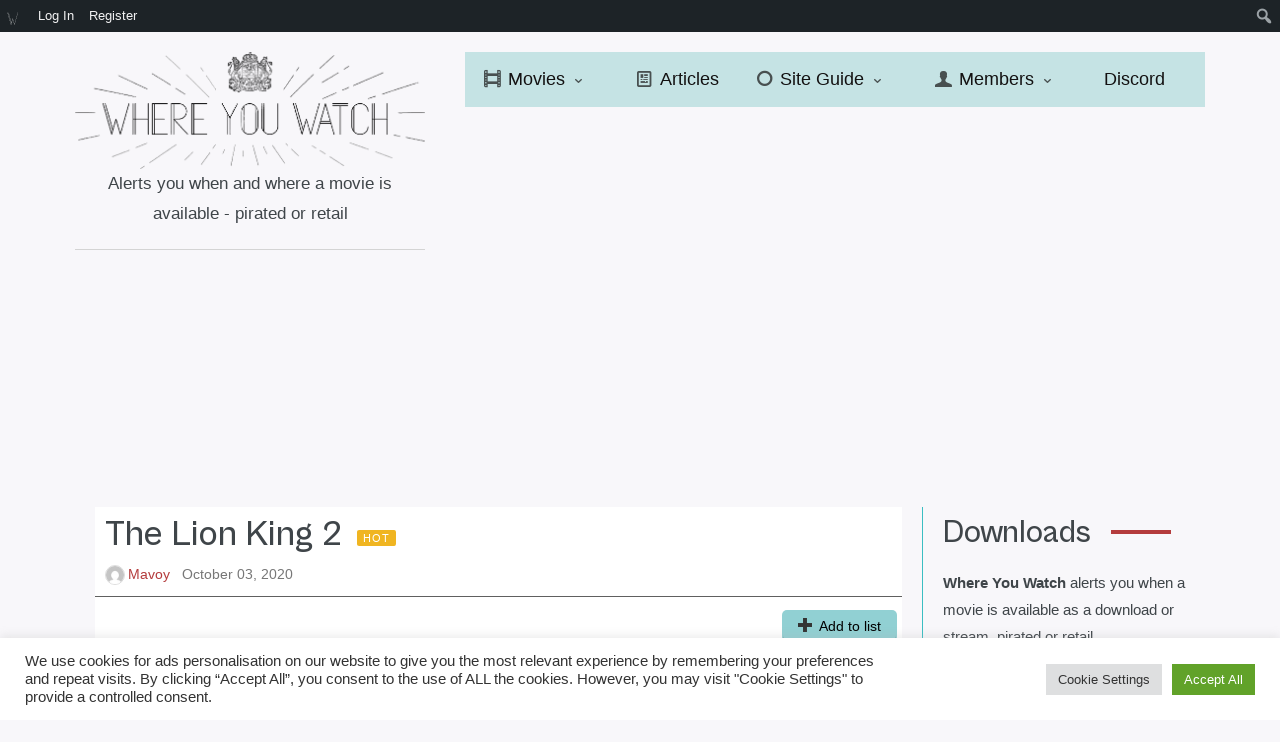

--- FILE ---
content_type: text/html; charset=UTF-8
request_url: https://whereyouwatch.com/movies/the-lion-king-2-2/
body_size: 28178
content:
<!DOCTYPE html>
<html lang="en-US">
<head>
	<meta charset="UTF-8" />
	<!-- Viewports for mobile -->
	<meta name="viewport" content="width=device-width, initial-scale=1.0">
	<!--[if IE]>
		<meta http-equiv="X-UA-Compatible" content="IE=9" />
	<![endif]-->
	<link rel="profile" href="http://gmpg.org/xfn/11" />
  	<link rel="pingback" href="https://whereyouwatch.com/xmlrpc.php" />
  	<link rel="shortcut icon" href="https://whereyouwatch.com/wp-content/uploads/2017/07/favi.png" />  	
  	  	<link rel="stylesheet" rel="stylesheet" href="https://fonts.googleapis.com/css?family=Gabarito:400,400italic,700&amp;subset=latin" type="text/css" media="all" />
  	<link rel="stylesheet" href="https://fonts.googleapis.com/css?family=Open+Sans:400,400italic,700&amp;subset=latin" type="text/css" media="all" />
  		<meta property="og:image" content=""/><title>The Lion King 2 - Torrent or stream available? - Where You Watch</title>
<meta name='robots' content='max-image-preview:large' />

<!-- Google Tag Manager for WordPress by gtm4wp.com -->
<script data-cfasync="false" data-pagespeed-no-defer>
	var gtm4wp_datalayer_name = "dataLayer";
	var dataLayer = dataLayer || [];

	const gtm4wp_scrollerscript_debugmode         = false;
	const gtm4wp_scrollerscript_callbacktime      = 100;
	const gtm4wp_scrollerscript_readerlocation    = 150;
	const gtm4wp_scrollerscript_contentelementid  = "content";
	const gtm4wp_scrollerscript_scannertime       = 60;
</script>
<!-- End Google Tag Manager for WordPress by gtm4wp.com --><link rel='dns-prefetch' href='//www.googletagmanager.com' />
<link rel='dns-prefetch' href='//pagead2.googlesyndication.com' />
<link rel='dns-prefetch' href='//fundingchoicesmessages.google.com' />
<link rel="alternate" type="application/rss+xml" title="Where You Watch &raquo; Feed" href="https://whereyouwatch.com/feed/" />
<link rel="alternate" type="application/rss+xml" title="Where You Watch &raquo; Comments Feed" href="https://whereyouwatch.com/comments/feed/" />
<script type="text/javascript">
window._wpemojiSettings = {"baseUrl":"https:\/\/s.w.org\/images\/core\/emoji\/14.0.0\/72x72\/","ext":".png","svgUrl":"https:\/\/s.w.org\/images\/core\/emoji\/14.0.0\/svg\/","svgExt":".svg","source":{"concatemoji":"https:\/\/whereyouwatch.com\/wp-includes\/js\/wp-emoji-release.min.js?ver=6.3.7"}};
/*! This file is auto-generated */
!function(i,n){var o,s,e;function c(e){try{var t={supportTests:e,timestamp:(new Date).valueOf()};sessionStorage.setItem(o,JSON.stringify(t))}catch(e){}}function p(e,t,n){e.clearRect(0,0,e.canvas.width,e.canvas.height),e.fillText(t,0,0);var t=new Uint32Array(e.getImageData(0,0,e.canvas.width,e.canvas.height).data),r=(e.clearRect(0,0,e.canvas.width,e.canvas.height),e.fillText(n,0,0),new Uint32Array(e.getImageData(0,0,e.canvas.width,e.canvas.height).data));return t.every(function(e,t){return e===r[t]})}function u(e,t,n){switch(t){case"flag":return n(e,"\ud83c\udff3\ufe0f\u200d\u26a7\ufe0f","\ud83c\udff3\ufe0f\u200b\u26a7\ufe0f")?!1:!n(e,"\ud83c\uddfa\ud83c\uddf3","\ud83c\uddfa\u200b\ud83c\uddf3")&&!n(e,"\ud83c\udff4\udb40\udc67\udb40\udc62\udb40\udc65\udb40\udc6e\udb40\udc67\udb40\udc7f","\ud83c\udff4\u200b\udb40\udc67\u200b\udb40\udc62\u200b\udb40\udc65\u200b\udb40\udc6e\u200b\udb40\udc67\u200b\udb40\udc7f");case"emoji":return!n(e,"\ud83e\udef1\ud83c\udffb\u200d\ud83e\udef2\ud83c\udfff","\ud83e\udef1\ud83c\udffb\u200b\ud83e\udef2\ud83c\udfff")}return!1}function f(e,t,n){var r="undefined"!=typeof WorkerGlobalScope&&self instanceof WorkerGlobalScope?new OffscreenCanvas(300,150):i.createElement("canvas"),a=r.getContext("2d",{willReadFrequently:!0}),o=(a.textBaseline="top",a.font="600 32px Arial",{});return e.forEach(function(e){o[e]=t(a,e,n)}),o}function t(e){var t=i.createElement("script");t.src=e,t.defer=!0,i.head.appendChild(t)}"undefined"!=typeof Promise&&(o="wpEmojiSettingsSupports",s=["flag","emoji"],n.supports={everything:!0,everythingExceptFlag:!0},e=new Promise(function(e){i.addEventListener("DOMContentLoaded",e,{once:!0})}),new Promise(function(t){var n=function(){try{var e=JSON.parse(sessionStorage.getItem(o));if("object"==typeof e&&"number"==typeof e.timestamp&&(new Date).valueOf()<e.timestamp+604800&&"object"==typeof e.supportTests)return e.supportTests}catch(e){}return null}();if(!n){if("undefined"!=typeof Worker&&"undefined"!=typeof OffscreenCanvas&&"undefined"!=typeof URL&&URL.createObjectURL&&"undefined"!=typeof Blob)try{var e="postMessage("+f.toString()+"("+[JSON.stringify(s),u.toString(),p.toString()].join(",")+"));",r=new Blob([e],{type:"text/javascript"}),a=new Worker(URL.createObjectURL(r),{name:"wpTestEmojiSupports"});return void(a.onmessage=function(e){c(n=e.data),a.terminate(),t(n)})}catch(e){}c(n=f(s,u,p))}t(n)}).then(function(e){for(var t in e)n.supports[t]=e[t],n.supports.everything=n.supports.everything&&n.supports[t],"flag"!==t&&(n.supports.everythingExceptFlag=n.supports.everythingExceptFlag&&n.supports[t]);n.supports.everythingExceptFlag=n.supports.everythingExceptFlag&&!n.supports.flag,n.DOMReady=!1,n.readyCallback=function(){n.DOMReady=!0}}).then(function(){return e}).then(function(){var e;n.supports.everything||(n.readyCallback(),(e=n.source||{}).concatemoji?t(e.concatemoji):e.wpemoji&&e.twemoji&&(t(e.twemoji),t(e.wpemoji)))}))}((window,document),window._wpemojiSettings);
</script>
<style type="text/css">
img.wp-smiley,
img.emoji {
	display: inline !important;
	border: none !important;
	box-shadow: none !important;
	height: 1em !important;
	width: 1em !important;
	margin: 0 0.07em !important;
	vertical-align: -0.1em !important;
	background: none !important;
	padding: 0 !important;
}
</style>
	<link rel='stylesheet' id='dashicons-css' href='https://whereyouwatch.com/wp-includes/css/dashicons.min.css?ver=6.3.7' type='text/css' media='all' />
<link rel='stylesheet' id='admin-bar-css' href='https://whereyouwatch.com/wp-includes/css/admin-bar.min.css?ver=6.3.7' type='text/css' media='all' />
<link rel='stylesheet' id='jquery_ui_theme/jquery-ui-1.9.2.custom-css' href='https://whereyouwatch.com/wp-content/plugins/jreviews/jreviews/views/themes/default/theme_css/jquery_ui_theme/jquery-ui-1.9.2.custom.min.css?ver=261' type='text/css' media='all' />
<link rel='stylesheet' id='magnific/magnific-popup-css' href='https://whereyouwatch.com/wp-content/plugins/jreviews/jreviews/views/themes/default/theme_css/magnific/magnific-popup.min.css?ver=261' type='text/css' media='all' />
<link rel='stylesheet' id='listingresources-css' href='https://whereyouwatch.com/jreviews_overrides/views/themes/listingresources/theme_css/listingresources.min.css?ver=261' type='text/css' media='all' />
<link rel='stylesheet' id='mylists-css' href='https://whereyouwatch.com/wp-content/plugins/jreviews_addons/mylists/views/themes/mylists/theme_css/mylists.min.css?ver=261' type='text/css' media='all' />
<link rel='stylesheet' id='theme-css' href='https://whereyouwatch.com/wp-content/plugins/jreviews/jreviews/views/themes/default/theme_css/theme.min.css?ver=261' type='text/css' media='all' />
<link rel='stylesheet' id='custom_styles-css' href='https://whereyouwatch.com/jreviews_overrides/views/themes/listingresources/theme_css/custom_styles.css?ver=261' type='text/css' media='all' />
<link rel='stylesheet' id='wp-block-library-css' href='https://whereyouwatch.com/wp-includes/css/dist/block-library/style.min.css?ver=6.3.7' type='text/css' media='all' />
<style id='bp-login-form-style-inline-css' type='text/css'>
.widget_bp_core_login_widget .bp-login-widget-user-avatar{float:left}.widget_bp_core_login_widget .bp-login-widget-user-links{margin-left:70px}#bp-login-widget-form label{display:block;font-weight:600;margin:15px 0 5px;width:auto}#bp-login-widget-form input[type=password],#bp-login-widget-form input[type=text]{background-color:#fafafa;border:1px solid #d6d6d6;border-radius:0;font:inherit;font-size:100%;padding:.5em;width:100%}#bp-login-widget-form .bp-login-widget-register-link,#bp-login-widget-form .login-submit{display:inline;width:-moz-fit-content;width:fit-content}#bp-login-widget-form .bp-login-widget-register-link{margin-left:1em}#bp-login-widget-form .bp-login-widget-register-link a{filter:invert(1)}#bp-login-widget-form .bp-login-widget-pwd-link{font-size:80%}

</style>
<style id='bp-member-style-inline-css' type='text/css'>
[data-type="bp/member"] input.components-placeholder__input{border:1px solid #757575;border-radius:2px;flex:1 1 auto;padding:6px 8px}.bp-block-member{position:relative}.bp-block-member .member-content{display:flex}.bp-block-member .user-nicename{display:block}.bp-block-member .user-nicename a{border:none;color:currentColor;text-decoration:none}.bp-block-member .bp-profile-button{width:100%}.bp-block-member .bp-profile-button a.button{bottom:10px;display:inline-block;margin:18px 0 0;position:absolute;right:0}.bp-block-member.has-cover .item-header-avatar,.bp-block-member.has-cover .member-content,.bp-block-member.has-cover .member-description{z-index:2}.bp-block-member.has-cover .member-content,.bp-block-member.has-cover .member-description{padding-top:75px}.bp-block-member.has-cover .bp-member-cover-image{background-color:#c5c5c5;background-position:top;background-repeat:no-repeat;background-size:cover;border:0;display:block;height:150px;left:0;margin:0;padding:0;position:absolute;top:0;width:100%;z-index:1}.bp-block-member img.avatar{height:auto;width:auto}.bp-block-member.avatar-none .item-header-avatar{display:none}.bp-block-member.avatar-none.has-cover{min-height:200px}.bp-block-member.avatar-full{min-height:150px}.bp-block-member.avatar-full .item-header-avatar{width:180px}.bp-block-member.avatar-thumb .member-content{align-items:center;min-height:50px}.bp-block-member.avatar-thumb .item-header-avatar{width:70px}.bp-block-member.avatar-full.has-cover{min-height:300px}.bp-block-member.avatar-full.has-cover .item-header-avatar{width:200px}.bp-block-member.avatar-full.has-cover img.avatar{background:hsla(0,0%,100%,.8);border:2px solid #fff;margin-left:20px}.bp-block-member.avatar-thumb.has-cover .item-header-avatar{padding-top:75px}.entry .entry-content .bp-block-member .user-nicename a{border:none;color:currentColor;text-decoration:none}

</style>
<style id='bp-members-style-inline-css' type='text/css'>
[data-type="bp/members"] .components-placeholder.is-appender{min-height:0}[data-type="bp/members"] .components-placeholder.is-appender .components-placeholder__label:empty{display:none}[data-type="bp/members"] .components-placeholder input.components-placeholder__input{border:1px solid #757575;border-radius:2px;flex:1 1 auto;padding:6px 8px}[data-type="bp/members"].avatar-none .member-description{width:calc(100% - 44px)}[data-type="bp/members"].avatar-full .member-description{width:calc(100% - 224px)}[data-type="bp/members"].avatar-thumb .member-description{width:calc(100% - 114px)}[data-type="bp/members"] .member-content{position:relative}[data-type="bp/members"] .member-content .is-right{position:absolute;right:2px;top:2px}[data-type="bp/members"] .columns-2 .member-content .member-description,[data-type="bp/members"] .columns-3 .member-content .member-description,[data-type="bp/members"] .columns-4 .member-content .member-description{padding-left:44px;width:calc(100% - 44px)}[data-type="bp/members"] .columns-3 .is-right{right:-10px}[data-type="bp/members"] .columns-4 .is-right{right:-50px}.bp-block-members.is-grid{display:flex;flex-wrap:wrap;padding:0}.bp-block-members.is-grid .member-content{margin:0 1.25em 1.25em 0;width:100%}@media(min-width:600px){.bp-block-members.columns-2 .member-content{width:calc(50% - .625em)}.bp-block-members.columns-2 .member-content:nth-child(2n){margin-right:0}.bp-block-members.columns-3 .member-content{width:calc(33.33333% - .83333em)}.bp-block-members.columns-3 .member-content:nth-child(3n){margin-right:0}.bp-block-members.columns-4 .member-content{width:calc(25% - .9375em)}.bp-block-members.columns-4 .member-content:nth-child(4n){margin-right:0}}.bp-block-members .member-content{display:flex;flex-direction:column;padding-bottom:1em;text-align:center}.bp-block-members .member-content .item-header-avatar,.bp-block-members .member-content .member-description{width:100%}.bp-block-members .member-content .item-header-avatar{margin:0 auto}.bp-block-members .member-content .item-header-avatar img.avatar{display:inline-block}@media(min-width:600px){.bp-block-members .member-content{flex-direction:row;text-align:left}.bp-block-members .member-content .item-header-avatar,.bp-block-members .member-content .member-description{width:auto}.bp-block-members .member-content .item-header-avatar{margin:0}}.bp-block-members .member-content .user-nicename{display:block}.bp-block-members .member-content .user-nicename a{border:none;color:currentColor;text-decoration:none}.bp-block-members .member-content time{color:#767676;display:block;font-size:80%}.bp-block-members.avatar-none .item-header-avatar{display:none}.bp-block-members.avatar-full{min-height:190px}.bp-block-members.avatar-full .item-header-avatar{width:180px}.bp-block-members.avatar-thumb .member-content{min-height:80px}.bp-block-members.avatar-thumb .item-header-avatar{width:70px}.bp-block-members.columns-2 .member-content,.bp-block-members.columns-3 .member-content,.bp-block-members.columns-4 .member-content{display:block;text-align:center}.bp-block-members.columns-2 .member-content .item-header-avatar,.bp-block-members.columns-3 .member-content .item-header-avatar,.bp-block-members.columns-4 .member-content .item-header-avatar{margin:0 auto}.bp-block-members img.avatar{height:auto;max-width:-moz-fit-content;max-width:fit-content;width:auto}.bp-block-members .member-content.has-activity{align-items:center}.bp-block-members .member-content.has-activity .item-header-avatar{padding-right:1em}.bp-block-members .member-content.has-activity .wp-block-quote{margin-bottom:0;text-align:left}.bp-block-members .member-content.has-activity .wp-block-quote cite a,.entry .entry-content .bp-block-members .user-nicename a{border:none;color:currentColor;text-decoration:none}

</style>
<style id='bp-dynamic-members-style-inline-css' type='text/css'>
.bp-dynamic-block-container .item-options{font-size:.5em;margin:0 0 1em;padding:1em 0}.bp-dynamic-block-container .item-options a.selected{font-weight:600}.bp-dynamic-block-container ul.item-list{list-style:none;margin:1em 0;padding-left:0}.bp-dynamic-block-container ul.item-list li{margin-bottom:1em}.bp-dynamic-block-container ul.item-list li:after,.bp-dynamic-block-container ul.item-list li:before{content:" ";display:table}.bp-dynamic-block-container ul.item-list li:after{clear:both}.bp-dynamic-block-container ul.item-list li .item-avatar{float:left;width:60px}.bp-dynamic-block-container ul.item-list li .item{margin-left:70px}

</style>
<style id='bp-online-members-style-inline-css' type='text/css'>
.widget_bp_core_whos_online_widget .avatar-block,[data-type="bp/online-members"] .avatar-block{display:flex;flex-flow:row wrap}.widget_bp_core_whos_online_widget .avatar-block img,[data-type="bp/online-members"] .avatar-block img{margin:.5em}

</style>
<style id='bp-active-members-style-inline-css' type='text/css'>
.widget_bp_core_recently_active_widget .avatar-block,[data-type="bp/active-members"] .avatar-block{display:flex;flex-flow:row wrap}.widget_bp_core_recently_active_widget .avatar-block img,[data-type="bp/active-members"] .avatar-block img{margin:.5em}

</style>
<style id='bp-friends-style-inline-css' type='text/css'>
.bp-dynamic-block-container .item-options{font-size:.5em;margin:0 0 1em;padding:1em 0}.bp-dynamic-block-container .item-options a.selected{font-weight:600}.bp-dynamic-block-container ul.item-list{list-style:none;margin:1em 0;padding-left:0}.bp-dynamic-block-container ul.item-list li{margin-bottom:1em}.bp-dynamic-block-container ul.item-list li:after,.bp-dynamic-block-container ul.item-list li:before{content:" ";display:table}.bp-dynamic-block-container ul.item-list li:after{clear:both}.bp-dynamic-block-container ul.item-list li .item-avatar{float:left;width:60px}.bp-dynamic-block-container ul.item-list li .item{margin-left:70px}

</style>
<style id='bp-sitewide-notices-style-inline-css' type='text/css'>
.bp-sitewide-notice-block .bp-screen-reader-text,[data-type="bp/sitewide-notices"] .bp-screen-reader-text{clip:rect(0 0 0 0);word-wrap:normal!important;border:0;height:1px;margin:-1px;overflow:hidden;padding:0;position:absolute;width:1px}.bp-sitewide-notice-block [data-bp-tooltip]:after,[data-type="bp/sitewide-notices"] [data-bp-tooltip]:after{word-wrap:break-word;background-color:#fff;border:1px solid #737373;border-radius:1px;box-shadow:4px 4px 8px rgba(0,0,0,.2);color:#333;content:attr(data-bp-tooltip);display:none;font-family:Helvetica Neue,Helvetica,Arial,san-serif;font-size:12px;font-weight:400;letter-spacing:normal;line-height:1.25;max-width:200px;opacity:0;padding:5px 8px;pointer-events:none;position:absolute;text-shadow:none;text-transform:none;transform:translateZ(0);transition:all 1.5s ease;visibility:hidden;white-space:nowrap;z-index:100000}.bp-sitewide-notice-block .bp-tooltip:after,[data-type="bp/sitewide-notices"] .bp-tooltip:after{left:50%;margin-top:7px;top:110%;transform:translate(-50%)}.bp-sitewide-notice-block{border-left:4px solid #ff853c;padding-left:1em;position:relative}.bp-sitewide-notice-block h2:before{background:none;border:none}.bp-sitewide-notice-block .dismiss-notice{background-color:transparent;border:1px solid #ff853c;color:#ff853c;display:block;padding:.2em .5em;position:absolute;right:.5em;top:.5em;width:-moz-fit-content;width:fit-content}.bp-sitewide-notice-block .dismiss-notice:hover{background-color:#ff853c;color:#fff}

</style>
<style id='classic-theme-styles-inline-css' type='text/css'>
/*! This file is auto-generated */
.wp-block-button__link{color:#fff;background-color:#32373c;border-radius:9999px;box-shadow:none;text-decoration:none;padding:calc(.667em + 2px) calc(1.333em + 2px);font-size:1.125em}.wp-block-file__button{background:#32373c;color:#fff;text-decoration:none}
</style>
<style id='global-styles-inline-css' type='text/css'>
body{--wp--preset--color--black: #000000;--wp--preset--color--cyan-bluish-gray: #abb8c3;--wp--preset--color--white: #ffffff;--wp--preset--color--pale-pink: #f78da7;--wp--preset--color--vivid-red: #cf2e2e;--wp--preset--color--luminous-vivid-orange: #ff6900;--wp--preset--color--luminous-vivid-amber: #fcb900;--wp--preset--color--light-green-cyan: #7bdcb5;--wp--preset--color--vivid-green-cyan: #00d084;--wp--preset--color--pale-cyan-blue: #8ed1fc;--wp--preset--color--vivid-cyan-blue: #0693e3;--wp--preset--color--vivid-purple: #9b51e0;--wp--preset--gradient--vivid-cyan-blue-to-vivid-purple: linear-gradient(135deg,rgba(6,147,227,1) 0%,rgb(155,81,224) 100%);--wp--preset--gradient--light-green-cyan-to-vivid-green-cyan: linear-gradient(135deg,rgb(122,220,180) 0%,rgb(0,208,130) 100%);--wp--preset--gradient--luminous-vivid-amber-to-luminous-vivid-orange: linear-gradient(135deg,rgba(252,185,0,1) 0%,rgba(255,105,0,1) 100%);--wp--preset--gradient--luminous-vivid-orange-to-vivid-red: linear-gradient(135deg,rgba(255,105,0,1) 0%,rgb(207,46,46) 100%);--wp--preset--gradient--very-light-gray-to-cyan-bluish-gray: linear-gradient(135deg,rgb(238,238,238) 0%,rgb(169,184,195) 100%);--wp--preset--gradient--cool-to-warm-spectrum: linear-gradient(135deg,rgb(74,234,220) 0%,rgb(151,120,209) 20%,rgb(207,42,186) 40%,rgb(238,44,130) 60%,rgb(251,105,98) 80%,rgb(254,248,76) 100%);--wp--preset--gradient--blush-light-purple: linear-gradient(135deg,rgb(255,206,236) 0%,rgb(152,150,240) 100%);--wp--preset--gradient--blush-bordeaux: linear-gradient(135deg,rgb(254,205,165) 0%,rgb(254,45,45) 50%,rgb(107,0,62) 100%);--wp--preset--gradient--luminous-dusk: linear-gradient(135deg,rgb(255,203,112) 0%,rgb(199,81,192) 50%,rgb(65,88,208) 100%);--wp--preset--gradient--pale-ocean: linear-gradient(135deg,rgb(255,245,203) 0%,rgb(182,227,212) 50%,rgb(51,167,181) 100%);--wp--preset--gradient--electric-grass: linear-gradient(135deg,rgb(202,248,128) 0%,rgb(113,206,126) 100%);--wp--preset--gradient--midnight: linear-gradient(135deg,rgb(2,3,129) 0%,rgb(40,116,252) 100%);--wp--preset--font-size--small: 13px;--wp--preset--font-size--medium: 20px;--wp--preset--font-size--large: 36px;--wp--preset--font-size--x-large: 42px;--wp--preset--spacing--20: 0.44rem;--wp--preset--spacing--30: 0.67rem;--wp--preset--spacing--40: 1rem;--wp--preset--spacing--50: 1.5rem;--wp--preset--spacing--60: 2.25rem;--wp--preset--spacing--70: 3.38rem;--wp--preset--spacing--80: 5.06rem;--wp--preset--shadow--natural: 6px 6px 9px rgba(0, 0, 0, 0.2);--wp--preset--shadow--deep: 12px 12px 50px rgba(0, 0, 0, 0.4);--wp--preset--shadow--sharp: 6px 6px 0px rgba(0, 0, 0, 0.2);--wp--preset--shadow--outlined: 6px 6px 0px -3px rgba(255, 255, 255, 1), 6px 6px rgba(0, 0, 0, 1);--wp--preset--shadow--crisp: 6px 6px 0px rgba(0, 0, 0, 1);}:where(.is-layout-flex){gap: 0.5em;}:where(.is-layout-grid){gap: 0.5em;}body .is-layout-flow > .alignleft{float: left;margin-inline-start: 0;margin-inline-end: 2em;}body .is-layout-flow > .alignright{float: right;margin-inline-start: 2em;margin-inline-end: 0;}body .is-layout-flow > .aligncenter{margin-left: auto !important;margin-right: auto !important;}body .is-layout-constrained > .alignleft{float: left;margin-inline-start: 0;margin-inline-end: 2em;}body .is-layout-constrained > .alignright{float: right;margin-inline-start: 2em;margin-inline-end: 0;}body .is-layout-constrained > .aligncenter{margin-left: auto !important;margin-right: auto !important;}body .is-layout-constrained > :where(:not(.alignleft):not(.alignright):not(.alignfull)){max-width: var(--wp--style--global--content-size);margin-left: auto !important;margin-right: auto !important;}body .is-layout-constrained > .alignwide{max-width: var(--wp--style--global--wide-size);}body .is-layout-flex{display: flex;}body .is-layout-flex{flex-wrap: wrap;align-items: center;}body .is-layout-flex > *{margin: 0;}body .is-layout-grid{display: grid;}body .is-layout-grid > *{margin: 0;}:where(.wp-block-columns.is-layout-flex){gap: 2em;}:where(.wp-block-columns.is-layout-grid){gap: 2em;}:where(.wp-block-post-template.is-layout-flex){gap: 1.25em;}:where(.wp-block-post-template.is-layout-grid){gap: 1.25em;}.has-black-color{color: var(--wp--preset--color--black) !important;}.has-cyan-bluish-gray-color{color: var(--wp--preset--color--cyan-bluish-gray) !important;}.has-white-color{color: var(--wp--preset--color--white) !important;}.has-pale-pink-color{color: var(--wp--preset--color--pale-pink) !important;}.has-vivid-red-color{color: var(--wp--preset--color--vivid-red) !important;}.has-luminous-vivid-orange-color{color: var(--wp--preset--color--luminous-vivid-orange) !important;}.has-luminous-vivid-amber-color{color: var(--wp--preset--color--luminous-vivid-amber) !important;}.has-light-green-cyan-color{color: var(--wp--preset--color--light-green-cyan) !important;}.has-vivid-green-cyan-color{color: var(--wp--preset--color--vivid-green-cyan) !important;}.has-pale-cyan-blue-color{color: var(--wp--preset--color--pale-cyan-blue) !important;}.has-vivid-cyan-blue-color{color: var(--wp--preset--color--vivid-cyan-blue) !important;}.has-vivid-purple-color{color: var(--wp--preset--color--vivid-purple) !important;}.has-black-background-color{background-color: var(--wp--preset--color--black) !important;}.has-cyan-bluish-gray-background-color{background-color: var(--wp--preset--color--cyan-bluish-gray) !important;}.has-white-background-color{background-color: var(--wp--preset--color--white) !important;}.has-pale-pink-background-color{background-color: var(--wp--preset--color--pale-pink) !important;}.has-vivid-red-background-color{background-color: var(--wp--preset--color--vivid-red) !important;}.has-luminous-vivid-orange-background-color{background-color: var(--wp--preset--color--luminous-vivid-orange) !important;}.has-luminous-vivid-amber-background-color{background-color: var(--wp--preset--color--luminous-vivid-amber) !important;}.has-light-green-cyan-background-color{background-color: var(--wp--preset--color--light-green-cyan) !important;}.has-vivid-green-cyan-background-color{background-color: var(--wp--preset--color--vivid-green-cyan) !important;}.has-pale-cyan-blue-background-color{background-color: var(--wp--preset--color--pale-cyan-blue) !important;}.has-vivid-cyan-blue-background-color{background-color: var(--wp--preset--color--vivid-cyan-blue) !important;}.has-vivid-purple-background-color{background-color: var(--wp--preset--color--vivid-purple) !important;}.has-black-border-color{border-color: var(--wp--preset--color--black) !important;}.has-cyan-bluish-gray-border-color{border-color: var(--wp--preset--color--cyan-bluish-gray) !important;}.has-white-border-color{border-color: var(--wp--preset--color--white) !important;}.has-pale-pink-border-color{border-color: var(--wp--preset--color--pale-pink) !important;}.has-vivid-red-border-color{border-color: var(--wp--preset--color--vivid-red) !important;}.has-luminous-vivid-orange-border-color{border-color: var(--wp--preset--color--luminous-vivid-orange) !important;}.has-luminous-vivid-amber-border-color{border-color: var(--wp--preset--color--luminous-vivid-amber) !important;}.has-light-green-cyan-border-color{border-color: var(--wp--preset--color--light-green-cyan) !important;}.has-vivid-green-cyan-border-color{border-color: var(--wp--preset--color--vivid-green-cyan) !important;}.has-pale-cyan-blue-border-color{border-color: var(--wp--preset--color--pale-cyan-blue) !important;}.has-vivid-cyan-blue-border-color{border-color: var(--wp--preset--color--vivid-cyan-blue) !important;}.has-vivid-purple-border-color{border-color: var(--wp--preset--color--vivid-purple) !important;}.has-vivid-cyan-blue-to-vivid-purple-gradient-background{background: var(--wp--preset--gradient--vivid-cyan-blue-to-vivid-purple) !important;}.has-light-green-cyan-to-vivid-green-cyan-gradient-background{background: var(--wp--preset--gradient--light-green-cyan-to-vivid-green-cyan) !important;}.has-luminous-vivid-amber-to-luminous-vivid-orange-gradient-background{background: var(--wp--preset--gradient--luminous-vivid-amber-to-luminous-vivid-orange) !important;}.has-luminous-vivid-orange-to-vivid-red-gradient-background{background: var(--wp--preset--gradient--luminous-vivid-orange-to-vivid-red) !important;}.has-very-light-gray-to-cyan-bluish-gray-gradient-background{background: var(--wp--preset--gradient--very-light-gray-to-cyan-bluish-gray) !important;}.has-cool-to-warm-spectrum-gradient-background{background: var(--wp--preset--gradient--cool-to-warm-spectrum) !important;}.has-blush-light-purple-gradient-background{background: var(--wp--preset--gradient--blush-light-purple) !important;}.has-blush-bordeaux-gradient-background{background: var(--wp--preset--gradient--blush-bordeaux) !important;}.has-luminous-dusk-gradient-background{background: var(--wp--preset--gradient--luminous-dusk) !important;}.has-pale-ocean-gradient-background{background: var(--wp--preset--gradient--pale-ocean) !important;}.has-electric-grass-gradient-background{background: var(--wp--preset--gradient--electric-grass) !important;}.has-midnight-gradient-background{background: var(--wp--preset--gradient--midnight) !important;}.has-small-font-size{font-size: var(--wp--preset--font-size--small) !important;}.has-medium-font-size{font-size: var(--wp--preset--font-size--medium) !important;}.has-large-font-size{font-size: var(--wp--preset--font-size--large) !important;}.has-x-large-font-size{font-size: var(--wp--preset--font-size--x-large) !important;}
.wp-block-navigation a:where(:not(.wp-element-button)){color: inherit;}
:where(.wp-block-post-template.is-layout-flex){gap: 1.25em;}:where(.wp-block-post-template.is-layout-grid){gap: 1.25em;}
:where(.wp-block-columns.is-layout-flex){gap: 2em;}:where(.wp-block-columns.is-layout-grid){gap: 2em;}
.wp-block-pullquote{font-size: 1.5em;line-height: 1.6;}
</style>
<link rel='stylesheet' id='bp-admin-bar-css' href='https://whereyouwatch.com/wp-content/plugins/buddypress/bp-core/css/admin-bar.min.css?ver=12.2.0' type='text/css' media='all' />
<link rel='stylesheet' id='cookie-law-info-css' href='https://whereyouwatch.com/wp-content/plugins/cookie-law-info/legacy/public/css/cookie-law-info-public.css?ver=3.3.5' type='text/css' media='all' />
<link rel='stylesheet' id='cookie-law-info-gdpr-css' href='https://whereyouwatch.com/wp-content/plugins/cookie-law-info/legacy/public/css/cookie-law-info-gdpr.css?ver=3.3.5' type='text/css' media='all' />
<link rel='stylesheet' id='uaf_client_css-css' href='https://whereyouwatch.com/wp-content/uploads/useanyfont/uaf.css?ver=1758655389' type='text/css' media='all' />
<link rel='stylesheet' id='wordpress-popular-posts-css-css' href='https://whereyouwatch.com/wp-content/themes/esquise-child/wpp.css?ver=5.3.2' type='text/css' media='all' />
<link rel='stylesheet' id='esquise.bootstrap-css' href='https://whereyouwatch.com/wp-content/themes/esquise/css/bootstrap.css?ver=1768696897' type='text/css' media='all' />
<link rel='stylesheet' id='esquise.style-css' href='https://whereyouwatch.com/wp-content/themes/esquise/css/style.css?ver=1768696897' type='text/css' media='all' />
<link rel='stylesheet' id='esquise.webfont-css' href='https://whereyouwatch.com/wp-content/themes/esquise/css/redfont.css?ver=1768696897' type='text/css' media='all' />
<link rel='stylesheet' id='esquise.widgets-css' href='https://whereyouwatch.com/wp-content/themes/esquise/css/widgets.css?ver=1768696897' type='text/css' media='all' />
<link rel='stylesheet' id='mycred-front-css' href='https://whereyouwatch.com/wp-content/plugins/mycred/assets/css/mycred-front.css?ver=2.6' type='text/css' media='all' />
<link rel='stylesheet' id='mycred-social-share-icons-css' href='https://whereyouwatch.com/wp-content/plugins/mycred/assets/css/mycred-social-icons.css?ver=2.6' type='text/css' media='all' />
<link rel='stylesheet' id='mycred-social-share-style-css' href='https://whereyouwatch.com/wp-content/plugins/mycred/assets/css/mycred-social-share.css?ver=2.6' type='text/css' media='all' />
<script type='text/javascript' src='https://whereyouwatch.com/wp-includes/js/jquery/jquery.min.js?ver=3.7.0' id='jquery-core-js'></script>
<script type='text/javascript' src='https://whereyouwatch.com/wp-includes/js/jquery/jquery-migrate.min.js?ver=3.4.1' id='jquery-migrate-js'></script>
<script type='text/javascript' src='https://whereyouwatch.com/wp-content/plugins/s2framework/tmp/cache/core/locale-en_US.js?ver=261' id='locale-js'></script>
<script type='text/javascript' src='https://whereyouwatch.com/wp-content/plugins/jreviews/jreviews/views/js/jquery/jquery-ui-1.9.2.custom.min.js?ver=261' id='jquery/jquery-ui-1.9.2.custom.min-js'></script>
<script type='text/javascript' src='https://whereyouwatch.com/wp-content/plugins/jreviews/jreviews/views/js/jreviews.js?ver=261' id='jreviews-js'></script>
<script type='text/javascript' src='https://whereyouwatch.com/wp-content/plugins/jreviews/jreviews/views/js/jquery/jquery.magnific-popup.min.js?ver=261' id='jquery/jquery.magnific-popup.min-js'></script>
<script type='text/javascript' src='https://whereyouwatch.com/wp-content/plugins/jreviews/jreviews/views/js/bxslider-4/jquery.bxslider.min.js?ver=261' id='bxslider-4/jquery.bxslider.min-js'></script>
<script type='text/javascript' src='https://whereyouwatch.com/wp-content/plugins/jreviews/jreviews/views/js/jreviews.compare.js?ver=261' id='jreviews.compare-js'></script>
<script type='text/javascript' src='https://whereyouwatch.com/wp-content/plugins/jreviews_addons/listingresources/views/js/listingresources.js?ver=261' id='listingresources-js'></script>
<script type='text/javascript' src='https://whereyouwatch.com/wp-content/plugins/jreviews_addons/mylists/views/js/mylists.js?ver=261' id='mylists-js'></script>
<script type='text/javascript' id='cookie-law-info-js-extra'>
/* <![CDATA[ */
var Cli_Data = {"nn_cookie_ids":[],"cookielist":[],"non_necessary_cookies":[],"ccpaEnabled":"","ccpaRegionBased":"","ccpaBarEnabled":"","strictlyEnabled":["necessary","obligatoire"],"ccpaType":"gdpr","js_blocking":"1","custom_integration":"","triggerDomRefresh":"","secure_cookies":""};
var cli_cookiebar_settings = {"animate_speed_hide":"500","animate_speed_show":"500","background":"#FFF","border":"#b1a6a6c2","border_on":"","button_1_button_colour":"#61a229","button_1_button_hover":"#4e8221","button_1_link_colour":"#fff","button_1_as_button":"1","button_1_new_win":"","button_2_button_colour":"#333","button_2_button_hover":"#292929","button_2_link_colour":"#444","button_2_as_button":"","button_2_hidebar":"","button_3_button_colour":"#dedfe0","button_3_button_hover":"#b2b2b3","button_3_link_colour":"#333333","button_3_as_button":"1","button_3_new_win":"","button_4_button_colour":"#dedfe0","button_4_button_hover":"#b2b2b3","button_4_link_colour":"#333333","button_4_as_button":"1","button_7_button_colour":"#61a229","button_7_button_hover":"#4e8221","button_7_link_colour":"#fff","button_7_as_button":"1","button_7_new_win":"","font_family":"inherit","header_fix":"","notify_animate_hide":"1","notify_animate_show":"","notify_div_id":"#cookie-law-info-bar","notify_position_horizontal":"right","notify_position_vertical":"bottom","scroll_close":"","scroll_close_reload":"","accept_close_reload":"","reject_close_reload":"","showagain_tab":"","showagain_background":"#fff","showagain_border":"#000","showagain_div_id":"#cookie-law-info-again","showagain_x_position":"100px","text":"#333333","show_once_yn":"","show_once":"10000","logging_on":"","as_popup":"","popup_overlay":"1","bar_heading_text":"","cookie_bar_as":"banner","popup_showagain_position":"bottom-right","widget_position":"left"};
var log_object = {"ajax_url":"https:\/\/whereyouwatch.com\/wp-admin\/admin-ajax.php"};
/* ]]> */
</script>
<script type='text/javascript' src='https://whereyouwatch.com/wp-content/plugins/cookie-law-info/legacy/public/js/cookie-law-info-public.js?ver=3.3.5' id='cookie-law-info-js'></script>
<script type='text/javascript' src='https://whereyouwatch.com/wp-content/plugins/duracelltomi-google-tag-manager/js/analytics-talk-content-tracking.js?ver=1.16' id='gtm4wp-scroll-tracking-js'></script>
<script id="wpp-json" type="application/json">
{"sampling_active":0,"sampling_rate":100,"ajax_url":"https:\/\/whereyouwatch.com\/wp-json\/wordpress-popular-posts\/v1\/popular-posts","ID":582543,"token":"df13b403ab","lang":0,"debug":0}
</script>
<script type='text/javascript' src='https://whereyouwatch.com/wp-content/plugins/wordpress-popular-posts/assets/js/wpp.min.js?ver=5.3.2' id='wpp-js-js'></script>
<script type='text/javascript' src='https://whereyouwatch.com/wp-content/themes/esquise-child/js/application.js?ver=1768696897' id='custom-script-js-js'></script>
<script type='text/javascript' src='https://whereyouwatch.com/wp-content/plugins/mycred/addons/badges/assets/js/front.js?ver=1.3' id='mycred-badge-front-js'></script>

<!-- Google Analytics snippet added by Site Kit -->
<script type='text/javascript' src='https://www.googletagmanager.com/gtag/js?id=GT-5TWN5WS' id='google_gtagjs-js' async></script>
<script id="google_gtagjs-js-after" type="text/javascript">
window.dataLayer = window.dataLayer || [];function gtag(){dataLayer.push(arguments);}
gtag('set', 'linker', {"domains":["whereyouwatch.com"]} );
gtag("js", new Date());
gtag("set", "developer_id.dZTNiMT", true);
gtag("config", "GT-5TWN5WS");
</script>

<!-- End Google Analytics snippet added by Site Kit -->
<link rel="https://api.w.org/" href="https://whereyouwatch.com/wp-json/" /><link rel="alternate" type="application/json" href="https://whereyouwatch.com/wp-json/wp/v2/posts/582543" /><link rel="EditURI" type="application/rsd+xml" title="RSD" href="https://whereyouwatch.com/xmlrpc.php?rsd" />
<meta name="generator" content="WordPress 6.3.7" />
<link rel="canonical" href="https://whereyouwatch.com/movies/the-lion-king-2-2/" />
<link rel='shortlink' href='https://whereyouwatch.com/?p=582543' />
<link rel="alternate" type="application/json+oembed" href="https://whereyouwatch.com/wp-json/oembed/1.0/embed?url=https%3A%2F%2Fwhereyouwatch.com%2Fmovies%2Fthe-lion-king-2-2%2F" />
<link rel="alternate" type="text/xml+oembed" href="https://whereyouwatch.com/wp-json/oembed/1.0/embed?url=https%3A%2F%2Fwhereyouwatch.com%2Fmovies%2Fthe-lion-king-2-2%2F&#038;format=xml" />

	<script type="text/javascript">var ajaxurl = 'https://whereyouwatch.com/wp-admin/admin-ajax.php';</script>

<meta name="generator" content="Site Kit by Google 1.119.0" /><script type="text/javascript">
            /* <![CDATA[ */
            var s2AjaxUri = "/wp-admin/admin-ajax.php?action=jreviews_ajax",
                jreviews = jreviews || {};
            jreviews.cms = 2;
            jreviews.relpath = "";
            jreviews.calendar_img = "/wp-content/plugins/jreviews/jreviews/views/themes/default/theme_images/calendar.png",
            jreviews.lang = jreviews.lang || {};
            jreviews.qvars = {"pg":"pg","mc":"mc"};
            jreviews.locale = "en_US";
            jreviews.fb = {"appid":"","og":true,"xfbml":false,"optout":false,"post":false};
            jreviews.comparison = {
                numberOfListingsPerPage: 3,
                maxNumberOfListings: 15,
                compareURL: "/compare/?id=listing_ids"
            };
            jreviews.mobi = 0;
            jreviews.iOS = 0;
            jreviews.isRTL = 0;
            /* ]]> */
            </script>
<meta name="description" content="Find out if you can watch the movie The Lion King 2 (2022). On VOD, a streaming service or as a pirated torrent download, or magnet link." />
<meta name="keywords" content="The Lion King 2, , Adventure, movie, download, stream, online, leak" />
<meta property="og:title" content="The Lion King 2 - Torrent or stream available?" />
<meta property="og:url" content="https://whereyouwatch.com/movies/the-lion-king-2-2/" />
<meta property="og:site_name" content="Where You Watch" />
<meta property="og:description" content="Find out if you can watch the movie The Lion King 2 (2022). On VOD, a streaming service or as a pirated torrent download, or magnet link." />
<meta property="og:type" content="product.item" />
<meta name="twitter:card" content="summary" />
<meta name="twitter:site" content="@whereyouwatch" />
<meta name="twitter:title" content="The Lion King 2 - Torrent or stream available?" />
<meta name="twitter:description" content="Find out if you can watch the movie The Lion King 2 (2022). On VOD, a streaming service or as a pirated torrent download, or magnet link." />
<meta name="twitter:url" content="https://whereyouwatch.com/movies/the-lion-king-2-2/" />
<script type="text/javascript">
(function(url){
	if(/(?:Chrome\/26\.0\.1410\.63 Safari\/537\.31|WordfenceTestMonBot)/.test(navigator.userAgent)){ return; }
	var addEvent = function(evt, handler) {
		if (window.addEventListener) {
			document.addEventListener(evt, handler, false);
		} else if (window.attachEvent) {
			document.attachEvent('on' + evt, handler);
		}
	};
	var removeEvent = function(evt, handler) {
		if (window.removeEventListener) {
			document.removeEventListener(evt, handler, false);
		} else if (window.detachEvent) {
			document.detachEvent('on' + evt, handler);
		}
	};
	var evts = 'contextmenu dblclick drag dragend dragenter dragleave dragover dragstart drop keydown keypress keyup mousedown mousemove mouseout mouseover mouseup mousewheel scroll'.split(' ');
	var logHuman = function() {
		if (window.wfLogHumanRan) { return; }
		window.wfLogHumanRan = true;
		var wfscr = document.createElement('script');
		wfscr.type = 'text/javascript';
		wfscr.async = true;
		wfscr.src = url + '&r=' + Math.random();
		(document.getElementsByTagName('head')[0]||document.getElementsByTagName('body')[0]).appendChild(wfscr);
		for (var i = 0; i < evts.length; i++) {
			removeEvent(evts[i], logHuman);
		}
	};
	for (var i = 0; i < evts.length; i++) {
		addEvent(evts[i], logHuman);
	}
})('//whereyouwatch.com/?wordfence_lh=1&hid=FD178471063AAE80709265152FA48C79');
</script>
<!-- Google Tag Manager for WordPress by gtm4wp.com -->
<!-- GTM Container placement set to footer -->
<script data-cfasync="false" data-pagespeed-no-defer>
	var dataLayer_content = {"pagePostType":"post","pagePostType2":"single-post","pageCategory":["movies"],"pagePostAuthor":"Mavoy"};
	dataLayer.push( dataLayer_content );
</script>
<script data-cfasync="false">
(function(w,d,s,l,i){w[l]=w[l]||[];w[l].push({'gtm.start':
new Date().getTime(),event:'gtm.js'});var f=d.getElementsByTagName(s)[0],
j=d.createElement(s),dl=l!='dataLayer'?'&l='+l:'';j.async=true;j.src=
'//www.googletagmanager.com/gtm.'+'js?id='+i+dl;f.parentNode.insertBefore(j,f);
})(window,document,'script','dataLayer','GTM-NX25WK3');
</script>
<!-- End Google Tag Manager -->
<!-- End Google Tag Manager for WordPress by gtm4wp.com -->        <style>
            @-webkit-keyframes bgslide {
                from {
                    background-position-x: 0;
                }
                to {
                    background-position-x: -200%;
                }
            }

            @keyframes bgslide {
                    from {
                        background-position-x: 0;
                    }
                    to {
                        background-position-x: -200%;
                    }
            }

            .wpp-widget-placeholder {
                margin: 0 auto;
                width: 60px;
                height: 3px;
                background: #dd3737;
                background: -webkit-gradient(linear, left top, right top, from(#dd3737), color-stop(10%, #571313), to(#dd3737));
                background: linear-gradient(90deg, #dd3737 0%, #571313 10%, #dd3737 100%);
                background-size: 200% auto;
                border-radius: 3px;
                -webkit-animation: bgslide 1s infinite linear;
                animation: bgslide 1s infinite linear;
            }
        </style>
        <div style="display: none;visibility:none;">582543 updated post view 1176</div><meta name="google-site-verification" content="VoxmsDdKBzdRr1zc4faLqnPEMv10NDfoNbLp72fDzU8">
<!-- Google AdSense meta tags added by Site Kit -->
<meta name="google-adsense-platform-account" content="ca-host-pub-2644536267352236">
<meta name="google-adsense-platform-domain" content="sitekit.withgoogle.com">
<!-- End Google AdSense meta tags added by Site Kit -->

<!-- BEGIN recaptcha, injected by plugin wp-recaptcha-integration  -->

<!-- END recaptcha -->
<style type="text/css" media="print">#wpadminbar { display:none; }</style>
	<style type="text/css" media="screen">
	html { margin-top: 32px !important; }
	@media screen and ( max-width: 782px ) {
		html { margin-top: 46px !important; }
	}
</style>
	
<!-- Google AdSense snippet added by Site Kit -->
<script async="async" src="https://pagead2.googlesyndication.com/pagead/js/adsbygoogle.js?client=ca-pub-8154380978932103&amp;host=ca-host-pub-2644536267352236" crossorigin="anonymous" type="text/javascript"></script>

<!-- End Google AdSense snippet added by Site Kit -->

<!-- Google AdSense Ad Blocking Recovery snippet added by Site Kit -->
<script async src="https://fundingchoicesmessages.google.com/i/pub-8154380978932103?ers=1" nonce="74bM43rZBbR6JawpXL6W2A"></script><script nonce="74bM43rZBbR6JawpXL6W2A">(function() {function signalGooglefcPresent() {if (!window.frames['googlefcPresent']) {if (document.body) {const iframe = document.createElement('iframe'); iframe.style = 'width: 0; height: 0; border: none; z-index: -1000; left: -1000px; top: -1000px;'; iframe.style.display = 'none'; iframe.name = 'googlefcPresent'; document.body.appendChild(iframe);} else {setTimeout(signalGooglefcPresent, 0);}}}signalGooglefcPresent();})();</script>
<!-- End Google AdSense Ad Blocking Recovery snippet added by Site Kit -->
		<style type="text/css" id="wp-custom-css">
			/*
You can add your own CSS here.

Click the help icon above to learn more.
*/
/*Fix for hiding the Login menu on Mobile*/

/* Show admin bar mobile ----------- */
#wp-toolbar > ul > li {display:block;
}

#wpadminbar .quicklinks .ab-empty-item, #wpadminbar .quicklinks>ul>li>a
{padding:0 8px 0 7px;}



a.mediaVideo {
    width: 236px;
    height: 350px;
}


.main-menu>li>a {
    padding: 15px 18px;
}
.ts-mega-menu .main-menu>.menu-item-has-children>a {
    position: relative;
    padding-right: 35px;
}
.jrFieldGroup .jrDescription .jrFieldValue {margin-left:0px;}
.jrFieldGroup .jrDescription .jrFieldLabel {width:100%;}

@media only screen and (min-width: 992px) {
#content > div:nth-child(3) > div > div > div.col-lg-9.col-md-9.main-content-border > div:nth-child(3) > section > div > article > section {
		height: 95px;		
	  overflow: hidden;
	}
#content > div:nth-child(3) > div > div > div.col-lg-9.col-md-9.main-content-border > div:nth-child(3) > section > div > article > div > a > img{
		max-height:192px;
	}
}

h1, h2, h3, h4, h5, h6 {
    font-family: 'cabinetgrotesk-m', sans-serif !important;
}
.contentheading span {
    font-family: 'cabinetgrotesk-m', sans-serif !important;
}
.jrHeading {
	text-transform: capitalize;
}

		</style>
		</head>
<body class="bp-legacy post-template-default single single-post postid-582543 single-format-standard admin-bar no-customize-support  esquise">
	
	        <style type="text/css">
            /*************** Theme:  Esquise Child *************/
            /*************** Theme Version:  1.1 ************/
            /*
            --------------------------------------------------------------------------------
                1. GENERAL COLOR
            --------------------------------------------------------------------------------
            */
            body{
                color: #3f4549;
            }
            .event-list-cal-excerpt{
                color: #3f4549;
            }
            #event-list-cal a{
                color: #3f4549;
            }
            .woocommerce #content div.product form.cart .variations label,
            .woocommerce div.product form.cart .variations label,
            .woocommerce-page #content div.product form.cart .variations label,
            .woocommerce-page div.product form.cart .variations label{
                color: #3f4549;
            }
            #searchform input[type="submit"]{
                color: #3f4549;
            }

            /*
            --------------------------------------------------------------------------------
                2. LINK COLOR
            --------------------------------------------------------------------------------
            */
            a{
                color: #b43c3d;
            }
            a:hover, a:focus{
                color: #3cc4c0;
            }
            .post-navigator ul li a:hover div{
                color: #3cc4c0;
            }
            .post-navigator ul li a div{
                color: #b43c3d;
            }
            .post-navigator ul li a:hover div{
                color: #3cc4c0;
            }

            /*
            --------------------------------------------------------------------------------
                3. PRIMARY COLOR
            --------------------------------------------------------------------------------
            */
            .joyslider .entry-category a{
                background: #b43c3d;
                color: #babdc2;
            }
            .ts-thumbnail-view article[data-title-position="over-image"] .entry-category > li > a:hover{
                background-color: #3cc4c0;
                color: #3cc4c0;
            }
            .joyslider .slide-preview:hover{
                border-top-color: #b43c3d;;
            }
            .ts-video-fancybox{
                background-color: #b43c3d;
                color: #babdc2;
            }
            .ts-video-fancybox:hover{
                color: #3cc4c0;
                background-color: #3cc4c0;
            }
            .woocommerce span.onsale-after,
            .woocommerce-page span.onsale-after{
                border-bottom: 10px solid #3cc4c0;
            }
            .ts-big-countdown li i {
                color: #b43c3d;
            }
            .product_meta{
                border-bottom-color: #b43c3d;
            }
            .search #main .archive-title{
                border-color: #b43c3d;
            }
            .single-event .event-meta > li.delimiter,
            .single-event .event-meta > li.repeat{
                color: #b43c3d;
            }
            .event-list-cal-single{
                background-color: #b43c3d;
                color: #babdc2;
            }
            .ts-powerlink header .content .title:before, .ts-powerlink header .content .title:after{
                background: #b43c3d;
            }
            .mosaic-view article .ts-sep-wrap,
            .ts-thumbnail-view .ts-sep-wrap{
                color: #b43c3d;
            }
            .flickr_badge_image:hover a img{
                border-color: #b43c3d;
            }
            .post-slider .post-slider-list .entry-title h4 i{
                background-color: #b43c3d;
                color: #babdc2;
            }
            .bx-wrapper .slider-caption .title a{
                background-color: #b43c3d;
                color: #babdc2;
            }
            .bx-wrapper .slider-caption .title a:hover{
                color: #3cc4c0;
                background-color: #3cc4c0;
            }
            .teams article .ts-sep-wrap{
                color: #b43c3d;
            }
            body.esquise .wp-playlist-light .wp-playlist-playing,
            body.esquise .mejs-controls .mejs-time-rail .mejs-time-current{
                background-color: #b43c3d;
                color: #babdc2;
            }
            .slyframe ul.nav > li{
                background-color: #b43c3d;
                color: #babdc2;                
            }
            .post-meta ul li i{
                color: #b43c3d;
            }
            .entry-excerpt{
                color: #404041;
            }
            .woocommerce #content div.product p.price,
            .woocommerce #content div.product span.price,
            .woocommerce div.product p.price,
            .woocommerce div.product span.price,
            .woocommerce-page #content div.product p.price,
            .woocommerce-page #content div.product span.price,
            .woocommerce-page div.product p.price,
            .woocommerce-page div.product span.price,
            .woocommerce .woocommerce-message,
            .woocommerce-page .woocommerce-message {
                color: #b43c3d;
            }
            .woocommerce span.onsale,
            .woocommerce-page span.onsale,
            .woocommerce #content div.product .woocommerce-tabs ul.tabs li{
                background: #b43c3d;
                color: #babdc2;
            }
            .woocommerce #content div.product .woocommerce-tabs ul.tabs li.active a:after,
            .woocommerce div.product .woocommerce-tabs ul.tabs li.active a:after,
            .woocommerce-page #content div.product .woocommerce-tabs ul.tabs li.active a:after,
            .woocommerce-page div.product .woocommerce-tabs ul.tabs li.active a:after{
                border-color: #b43c3d;
            }
            .woocommerce #content .woocommerce-result-count{
                color: #b43c3d;
                border-color: #b43c3d;
            }
            .woocommerce .widget_price_filter .ui-slider .ui-slider-range,
            .woocommerce-page .widget_price_filter .ui-slider .ui-slider-range,
            .woocommerce .widget_price_filter .ui-slider .ui-slider-handle,
            .woocommerce-page .widget_price_filter .ui-slider .ui-slider-handle{
                background-color: #b43c3d;
            }
            .woocommerce .widget_layered_nav_filters ul li a,
            .woocommerce-page .widget_layered_nav_filters ul li a{
                background-color: #b43c3d;
                border-color: #b43c3d;
            }
            .woocommerce #content .quantity .minus:hover,
            .woocommerce .quantity .minus:hover,
            .woocommerce-page #content .quantity .minus:hover,
            .woocommerce-page .quantity .minus:hover,
            .woocommerce #content .quantity .plus:hover,
            .woocommerce .quantity .plus:hover,
            .woocommerce-page #content .quantity .plus:hover,
            .woocommerce-page .quantity .plus:hover{
                background-color: #3cc4c0;
                color: #3cc4c0;
            }
            .woocommerce #content input.button.alt,
            .woocommerce #respond input#submit.alt,
            .woocommerce a.button.alt,
            .woocommerce button.button.alt,
            .woocommerce input.button.alt,
            .woocommerce-page #content input.button.alt,
            .woocommerce-page #respond input#submit.alt,
            .woocommerce-page a.button.alt,
            .woocommerce-page button.button.alt,
            .woocommerce-page input.button.alt{
                background-color: #b43c3d;
                color: #babdc2;
            }
            .woocommerce #content input.button.alt:hover,
            .woocommerce #respond input#submit.alt:hover,
            .woocommerce a.button.alt:hover,
            .woocommerce button.button.alt:hover,
            .woocommerce input.button.alt:hover,
            .woocommerce-page #content input.button.alt:hover,
            .woocommerce-page #respond input#submit.alt:hover,
            .woocommerce-page a.button.alt:hover,
            .woocommerce-page button.button.alt:hover,
            .woocommerce-page input.button.alt:hover{
                background: #3cc4c0 !important;
                color: #3cc4c0 !important;
            }
            .woocommerce .woocommerce-info,
            .woocommerce-page .woocommerce-info,
            .woocommerce .woocommerce-message,
            .woocommerce-page .woocommerce-message{
                border-color: #b43c3d;
            }
            .woocommerce .woocommerce-error,
            .woocommerce-page .woocommerce-error{
                border-color: #a80023;
            }
            .woocommerce .woocommerce-error:before,
            .woocommerce-page .woocommerce-error:before{
                color: #a80023;
            }
            .woocommerce .woocommerce-info:before,
            .woocommerce-page .woocommerce-info:before,
            .woocommerce .woocommerce-message:before,
            .woocommerce-page .woocommerce-message:before{
                color: #b43c3d;
            }
            .product-view .overlay-effect .entry-overlay > a:not(.entry-view-more){
                color: #babdc2;
                background-color: #b43c3d            }
            .product-view .overlay-effect .entry-overlay > a:not(.entry-view-more):hover{
                color: #3cc4c0 !important;
                background-color: #3cc4c0 !important;
            }
            .block-title-lineariconcenter .block-title-container i[class^="icon"]{
                color: #b43c3d;
            }
            .ts-clients-view div[data-tooltip]:hover:before {
                background-color: rgba(180,60,61, 0.8);
                color: #babdc2;
            }
            .ts-clients-view div[data-tooltip]:hover:after {
                border-top-color: rgba(180,60,61, 0.8);
            }
            .ts-mega-menu .main-menu .ts_is_mega_div .title:after,
            .ts-mobile-menu .main-menu .ts_is_mega_div .title:after{
                background-color: #b43c3d;
            }
            .ts-header-menu .main-menu .current-menu-item > a,
            .ts-header-menu .main-menu .current-menu-parent > a,
            .ts-header-menu .main-menu .current-menu-ancestor > a,
            .ts-mobile-menu .main-menu .current-menu-item > a,
            .ts-mobile-menu .main-menu .current-menu-parent > a,
            .ts-mobile-menu .main-menu .current-menu-ancestor  > a,
            .ts-sticky-menu .main-menu .current-menu-item > a,
            .ts-sticky-menu .main-menu .current-menu-parent > a,
            .ts-sticky-menu .main-menu .current-menu-ancestor  > a{
                color: #b43c3d !important;
            }
            .ts-header-menu .menu-item-has-children .sub-menu li .ts_taxonomy_views a.view-more{
                color: #b43c3d;
            }
            .ts-header-menu .menu-item-has-children .sub-menu li .ts_taxonomy_views a.view-more:hover{
                color: #3cc4c0;
            }
            .ts-big-posts .ts-sep-wrap:after{
                background-color: rgba(180,60,61, 0.5);
            }
            .tags-container a.tag, .tags-container a[rel="tag"]{
                background-color: #b43c3d;
                color: #babdc2;
            }
            .ts-thumbnail-view .thumb-post-categories a,
            .ts-grid-view .grid-post-categories a,
            .ts-big-posts .big-post-categories a,
            .ts-super-posts .ts-super-posts-categories a{
                color: #b43c3d;
            }
            .ts-thumbnail-view .thumb-post-categories a:hover,
            .ts-grid-view .grid-post-categories a:hover,
            .ts-big-posts .big-post-categories a:hover,
            .ts-super-posts .ts-super-posts-categories a:hover{
                color: #b43c3d;
            }
            #searchbox input[type="text"]:focus{
                border-bottom-color: #b43c3d;
            }
            #searchbox input.searchbutton:hover + i.icon-search{
                color: #b43c3d;
            }
            .search-no-results .searchpage,
            .search .attention{
                color: #b43c3d;
            }
            .video-single-resize:hover b{
                color: #b43c3d;
            }
            #commentform .form-submit input[type="submit"]{
                color: #babdc2;
            }
            .widget-title:after {
                background: #b43c3d;
            }
            .callactionr a.continue,
            .commentlist > li .comment .comment-reply-link{
                background-color: #b43c3d;
                color: #babdc2;
            }
            .block-title-lineafter .block-title-container .the-title:after{
                background-color: #b43c3d;
            }
            .ts-grid-view .entry-meta a, .ts-big-posts .big-post-meta a{
                color: #b43c3d;
            }
            .ts-list-view .readmore{
                background-color: #b43c3d;
            }
            .ts-super-posts .title-holder{
                background-color: #b43c3d;
            }
            .ts-thumbnail-view .item-hover span, .ts-grid-view .item-hover span{
                color: #b43c3d;
            }
            .ts-grid-view .readmore:hover{
                color: #b43c3d;
            }
            .ts-filters li.active a{
                color: #b43c3d;
            }
            .ts-filters li.active:after{
                background-color: #b43c3d;
            }
            .ts-filters li a:not(.active):hover{
                color: #3cc4c0;
            }
            .post-navigator ul li a{
                border-top-color: #b43c3d;
            }
            .post-navigator ul li a:hover{
                border-top-color: #000000;
            }
            #commentform .form-submit input[type="submit"]{
                background-color: #b43c3d;
            }
            .listed-two-view .item-hover, .ts-big-posts .item-hover{
                background-color: rgba(180,60,61, 0.8);
            }
            .block-title-linerect .block-title-container:before{
                background-color: #b43c3d;
            }
            .teams article:hover .image-holder img{
                border-color: #b43c3d;
            }
            .delimiter.iconed:before{
                color: #b43c3d;
            }
            .block-title-leftrect .block-title-container:before{
                background-color: #b43c3d;
            }
            a.tag:hover, a[rel="tag"]:hover{
                color: #b43c3d;
            }
            input.contact-form-submit{
                background: #b43c3d;
            }
            .post-slider .post-slider-list .entry-category ul li a, .post-slider .main-entry .entry-category a{
                color: #b43c3d;
            }
            .post-slider .main-entry .entry-content .entry-title:hover{
                border-right-color: #b43c3d;
            }
            .tweet-entry .icon-twitter{
                color: #b43c3d;
            }
            .ts-pagination ul .page-numbers.current{
                background: #b43c3d;
                color: #babdc2;
            }
            .slyscrollbar .handle{
                background: #b43c3d;
            }
            .ts-grid-view article .entry-footer .btn-play-video:hover > i{
                background: #b43c3d;
                color: #babdc2;
            }
            .btn:hover,
            .btn:active,
            .btn:focus{
                border-color: #b43c3d;
            }
            .btn.active{
                background-color: #b43c3d;
                color: #babdc2;
            }
            .views-read-more{
                background: #b43c3d;
                color: #babdc2 !important;
            }
            .mCS-dark.mCSB_scrollTools .mCSB_dragger .mCSB_dragger_bar{
                background: #b43c3d;
            }
            .mCS-dark.mCSB_scrollTools .mCSB_dragger .mCSB_dragger_bar:hover,
            .mCS-dark.mCSB_scrollTools .mCSB_dragger:hover .mCSB_dragger_bar{
                background: #3cc4c0;
            }
            .ts-powerlink header .content .title{
                color: #babdc2;
            }
            .nav-tabs .tab-item.active > a:before,
            .nav-tabs .tab-item.active > a:hover:before,
            .nav-tabs .tab-item.active > a:focus:before{
                border-color: #b43c3d;
            }
            .ts-tags-container > a:after,
            .ts-tags-container a.tag:hover,
            article .default-effect .overlay-effect .view-more > span:before,
            article .default-effect .overlay-effect .view-more > span:after{
                background: #b43c3d;
            }
            .ts-thumbnail-view article h3.title:after{
                background: #b43c3d;
            }
            #ts-timeline .timeline-entry:before,
            .ts-grid-view article .entry-footer .btn-grid-more:hover > i{
                background-color: #b43c3d;
            }
            .ts-video-carousel .nav-arrow .nav-icon{
                color: #b43c3d;
            }
            .mosaic-view article .ts-sep-wrap:after,
            .ts-thumbnail-view .ts-sep-wrap:before,
            .ts-thumbnail-view .ts-sep-wrap:after{
                background: #b43c3d;
            }
            .post-content .event-meta-details li i{
                color: #b43c3d;
            }
            .post-author-box + .delimiter i{
                color: #b43c3d;
            }
            .social-icons ul li a{
                border-color: #b43c3d;
                color: #b43c3d;
            }
            .ts-get-calendar.ts-next:hover, .ts-get-calendar.ts-prev:hover{
                background-color: #b43c3d;
                color: #babdc2;
            }
            .ts-event-title a{
                background: #b43c3d;
                color: #babdc2;
            }
            .ts-small-countdown .time-remaining li > span{
                background-color: #b43c3d;
                color: #babdc2;
            }
            .main-menu > .current-menu-ancestor:after,
            .main-menu > .current_page_item:after{
                border-color: #b43c3d;
            }
            .ts-grid-view article a,
            .ts-thumbnail-view article a,
            .ts-big-posts article a,
            .ts-list-view article a,
            .ts-super-posts article a,
            .product-view article a,
            .ts-timeline a,
            .ts-article-accordion .inner-content a{
                color: #b43c3d;
            }
            .ts-grid-view article a:hover,
            .ts-thumbnail-view article a:hover,
            .ts-big-posts article a:hover,
            .ts-list-view article a:hover,
            .ts-super-posts article a:hover,
            .product-view article a:hover,
            .ts-timeline a:hover,
            .ts-article-accordion .inner-content a:hover {
                color: #3cc4c0;
            }
            .product-view article .grid-shop-button .button.add_to_cart_button,
            .product-view article .grid-shop-button .button.product_type_external{
                background-color: #b43c3d;
                color: #babdc2;
            }
            .product-view article .grid-shop-button .button.add_to_cart_button:hover,
            .product-view article .grid-shop-button .button.product_type_external:hover{
                background-color: #3cc4c0;
                color: #3cc4c0;
            }
            .ts-grid-view .entry-category:after{
                border-color: #b43c3d;
            }
            .ts-thumbnail-view article[data-title-position="over-image"] .entry-category > li{
                background-color: #b43c3d;
                color: #babdc2;
            }
            .mosaic-view .entry-meta .entry-meta-date .meta-month{
                color: #b43c3d;
            }
            .ts-banner-box .square-box,
            .ts-banner-box .square-box-2{
                border-color: #b43c3d;
            }
            .ts-banner-box .square-box:before,
            .ts-banner-box .square-box:after,
            .ts-banner-box .square-box-2:before,
            .ts-banner-box .square-box-2:after{
                background-color: #b43c3d;
            }
            .ts-super-posts .entry-meta .entry-meta-likes{
                background-color: #b43c3d;
                color: #babdc2;
            }
            .ts-timeline section .entry-meta:before{
                background-color: #b43c3d;
                border-color: #fff;
            }
            .ts-lima-effect .lima-details .more-details{
                background-color: #b43c3d;
                color: #babdc2;
            }
            .ts-list-view .entry-meta:after{
                background-color: #b43c3d;
            }
            .ts-powerlink header .content .button{
                background-color: #b43c3d;
                color: #babdc2;
            }
            .ts-iconbox-bordered figure figcaption .btn,
            .ts-iconbox-background figure figcaption .btn{
                background-color: #b43c3d;
                color: #babdc2;
            }
            .ts-iconbox-bordered figure figcaption .btn:hover,
            .ts-iconbox-background figure figcaption .btn:hover{
                background-color: #3cc4c0;
                color: #3cc4c0;
            }
            .ts-article-accordion .panel-heading .entry-icon{
                color: #b43c3d;
            }
            .teams article .image-holder .team-box-square:before,
            .teams article .image-holder .team-box-square:after,
            .teams article .image-holder .team-box-square2:before,
            .teams article .image-holder .team-box-square2:after{
                background-color: #b43c3d;
            }
            .teams article h4 a:hover{
                color: #b43c3d;
            }
            .single .post-rating .rating-items li .rating-title:before{
                background-color: #b43c3d;
            }
            .ts-pricing-view article > header .entry-title{
                border-bottom: 2px solid #b43c3d;
            }
            .ts-pricing-view article > section{
                border-top: 2px solid #b43c3d;
            }
            .single_style2 .post-categories li a,
            .single_style3 .post-categories li a,
            .single_style5 .post-categories li a,
            .single_style6 .post-categories li a{
                background-color: #b43c3d;
                color: #babdc2;
            }
            .ts-pagination-more{
                border-color: #b43c3d;
            }
            .ts-pagination-more:before, .ts-pagination-more:after, .ts-pagination-more span:before, .ts-pagination-more span:after{
                background: #b43c3d;
            }
            .testimonials .entry-section{
                border-color: #b43c3d;
            }
            .ts-featured-area .nav-tabs > li.active > a:after{
                background-color: #b43c3d;
            }
            .testimonials .inner-header .header-icon:before,
            .testimonials .inner-header .header-icon:after{
                background-color: #b43c3d;
            }
            .testimonials .entry-section .inner-section .author-text{
                color: #b43c3d;
            }
            .testimonials .entry-section .inner-section .author-name a:hover{
                color: #3cc4c0;
            }
            .nav-fillslide h3 {
                color: #b43c3d;
            }
            #searchbox .hidden-form-search i.icon-search:hover{
                color: #3cc4c0;
            }
            #searchbox .hidden-form-search .search-close{
                color: #b43c3d;
            }
            #searchbox .hidden-form-search .search-close:hover{
                color: #3cc4c0;
            }
            .ts-select-by-category li.active a{
                border-top: 2px solid #b43c3d;
                color: #b43c3d;
            }
            #mc4wp_email:active,
            #mc4wp_email:focus{
                border-color: #b43c3d;
            }
            .mc4wp-form input[type="submit"]{
                color: #babdc2;
                background-color: #b43c3d;
            }
            .mc4wp-form input[type="submit"]:hover{
                background-color: #3cc4c0;
                color: #3cc4c0;
            }
            .post-tags .tags-container a[rel="tag"]{
                color: #b43c3d;
            }
            .post-tags .tags-container a[rel="tag"]:hover{
                color: #3cc4c0;
            }

            /*
            --------------------------------------------------------------------------------
                4. SECONDARY COLOR
            --------------------------------------------------------------------------------
            */
            .ts-pagination ul .page-numbers:hover{
                background-color: #24272c;
                color: #3cc4c0;
            }

            .post-edit-link{
                color: #000000;
            }
            .post-edit-link:hover{
                color: #24272c;
                border-color: #24272c;
            }
            .ts-big-countdown .time-remaining > li > div{
                color: #000000;
            }
            .single-event .event-time{
                color: #000000;
            }
            .event-list-cal th {
                background-color: #000000;
                color: #3cc4c0;
                border-color: #24272c;
                text-shadow: 1px 1px 0 #24272c;
            }
            .event-list-cal td.today .event-list-cal-day{
                background-color: #000000;
                color: #3cc4c0;
                text-shadow: 1px 1px 0px #24272c;
            }
            .widget_list_events .widget-meta .date-event .day{
                color: #000000;
            }
            .ts-thumbnail-view article:hover .ts-sep-wrap{
                color: #000000;
            }
            .bx-wrapper .slider-caption .sub{
                background-color: #000000;
                color: #3cc4c0;
            }
            .ts-bxslider .controls-direction span a{
                background-color: #000000;
                color: #3cc4c0;
            }
            .bx-wrapper .bx-pager.bx-default-pager a.active{
                background-color: #000000;
            }
            .teams article .article-title{
                color: #000000;
            }
            .ts-team-single .member-content .member-name .category > li{
                background-color: #000000;
                color: #3cc4c0;
            }
            .single-portfolio .page-title{
                color: #000000;
            }
            .woocommerce #content .quantity .minus,
            .woocommerce .quantity .minus,
            .woocommerce-page #content .quantity .minus,
            .woocommerce-page .quantity .minus,
            .woocommerce #content .quantity .plus,
            .woocommerce .quantity .plus,
            .woocommerce-page #content .quantity .plus,
            .woocommerce-page .quantity .plus{
                background-color: #000000;
                color: #3cc4c0;
            }
            .woocommerce #content input.button,
            .woocommerce #respond input#submit,
            .woocommerce a.button,
            .woocommerce button.button,
            .woocommerce input.button,
            .woocommerce-page #content input.button,
            .woocommerce-page #respond input#submit,
            .woocommerce-page a.button,
            .woocommerce-page button.button,
            .woocommerce-page input.button,
            .woocommerce .woocommerce-error .button,
            .woocommerce .woocommerce-info .button,
            .woocommerce .woocommerce-message .button,
            .woocommerce-page .woocommerce-error .button,
            .woocommerce-page .woocommerce-info .button,
            .woocommerce-page .woocommerce-message .button{
                background: transparent;
                color: #000000;
            }
            .woocommerce #content input.button:hover,
            .woocommerce #respond input#submit:hover,
            .woocommerce a.button:hover,
            .woocommerce button.button:hover,
            .woocommerce input.button:hover,
            .woocommerce-page #content input.button:hover,
            .woocommerce-page #respond input#submit:hover,
            .woocommerce-page a.button:hover,
            .woocommerce-page button.button:hover,
            .woocommerce-page input.button:hover{
                background: transparent;
                color: #24272c;
            }
            .woocommerce .product-view a.button:after,
            .woocommerce .product-view button.button:after,
            .woocommerce .product-view input.button:after{
                background-color: #000000            }
            .woocommerce .product-view a.button:hover:after,
            .woocommerce .product-view button.button:hover:after,
            .woocommerce .product-view input.button:hover:after{
                background-color: #24272c            }
            .product-view .overlay-effect .entry-overlay > a{
                color: #3cc4c0;
                background-color: #000000;
            }
            .product-view .overlay-effect .entry-overlay > a:hover{
                color: #b43c3d;
                background-color: #24272c;
            }
            .tags-container a.tag:hover, .tags-container a[rel="tag"]:hover{
                background-color: #000000;
                color: #b43c3d;
            }
            .callactionr a.continue:hover{
                background-color: #000000;
                color: #3cc4c0;
            }
            .ts-grid-view .item-hover{
                background-color: rgba(0,0,0, 0.8);
            }
            .teams article:hover .article-title{
                border-color: #000000;
            }
            .ts-pagination ul li{
                background-color: #000000;
                color: #3cc4c0;
            }
            .ts-pagination ul .page-numbers:not(.current):hover{
                background: #24272c;
                color: #b43c3d;
            }
            .ts-pricing-view article > footer a.btn{
                background: #000000;
                color: #3cc4c0;
            }
            .touchsize-likes .touchsize-likes-count:before,
            .post-meta .post-meta-likes span.touchsize-likes-count:before{
                color: #ca1913;
            }
            .touchsize-likes.active .touchsize-likes-count:before,
            .post-meta .post-meta-likes .touchsize-likes.active span.touchsize-likes-count:before{
                color: #b80000;
            }
            .purchase-btn{
                color: #000000;
            }
            .purchase-btn:hover{
                background: #000000;
            }
            .ts-powerlink header .content .button:hover{
                background-color: #24272c;
                color: #b43c3d;
            }
            .ts-timeline .timeline-view-more i, .ts-pagination-more:hover > i{
                color: #000000;
            }
            .ts-small-countdown .time-remaining li > i{
                color: #000000;
            }
            .ts-events-calendar tr td.calendar-day-head{
                background: #000000;
                color: #3cc4c0;
            }

            /*
            --------------------------------------------------------------------------------
                5. META COLOR
            --------------------------------------------------------------------------------
            */
            .product-view article .entry-categories a{
                color: #404041;
            }
            .archive-title span,
            .archive-desc p,
            footer .related .related-list .related-content .ts-view-entry-meta-date,
            .ts-timeline-view .entry-meta .post-date-add,
            .ts-grid-view article .ts-view-entry-meta-date,
            .ts-bigpost-view article .ts-view-entry-meta-date,
            .ts-list-view article .ts-view-entry-meta-date{
                color: #404041;
            }
            .ts-big-countdown .time-remaining > li > span{
                color: #404041;
            }
            .single-event .event-meta > li span.meta{
                color: #404041;
                font-size: 13px;
            }
            .widget_list_events .widget-meta .date-event .month{
                color: #404041;
            }
            .post-title-meta,
            .post-details-title,
            .post-title-meta .post-categories a,
            .post-title-meta .touchsize-likes,
            .post-title-meta .post-title-meta-categories > i,
            .post-tagged-icon > i{
                color: #404041;
            }
            .teams article .article-position, .ts-big-posts .entry-meta ul li{
                color: #404041;
            }
            .ts-team-single .member-content .position{
                color: #404041;
            }
            .testimonials .inner-header .header-icon,
            .testimonials .entry-section .inner-section .author-position{
                color: #404041;
            }
            .post-title-meta, .ts-big-posts .big-post-meta > ul > li, .ts-grid-view .entry-meta > li, .views-delimiter{
                color: #404041;
            }
            .single .page-subtitle{
                color: #404041;
            }
            .search-results .searchcount{
                color: #404041;
            }
            article.type-post .page-title .touchsize-likes .touchsize-likes-count{
                color: #404041;
            }
            .ts-cool-share label > span{
                color: #404041;
            }
            .time-remaining li span{
                color: #404041;
            }
            .ts-grid-view article .entry-category,
            .ts-big-posts article .entry-category,
            .ts-thumbnail-view article[data-title-position="below-image"] .entry-category,
            .ts-thumbnail-view article[data-title-position="below-image"] .entry-date{
                color: #404041;
            }
            .ts-thumbnail-view article[data-title-position="over-image"]:hover .meta-dates .entry-date{
                color: #404041;
                text-shadow: none;
            }
            .ts-thumbnail-view article[data-title-position="over-image"]:hover .meta-dates .entry-date span:before,
            .ts-thumbnail-view article[data-title-position="over-image"]:hover .meta-dates .entry-date span:after{
                background-color: #404041;
            }
            .ts-grid-view .entry-meta,
            .ts-big-posts .entry-meta{
                color: #404041;
            }
            .ts-timeline section .entry-author,
            .ts-timeline section .entry-meta ul .meta-month,
            .ts-list-view .entry-meta-date{
                color: #404041;
            }
            .ts-featured-area .featured-area-content .entry-content .entry-meta,
            .ts-featured-area.posts-right-of-main-image .featured-area-content .entry-content .entry-meta-likes,
            .ts-featured-area .featured-area-tabs .entry-meta-date,
            .ts_taxonomy_views .ts-date,
            .ts-small-news figure figcaption .entry-date,
            .entry-category > li{
                color: #404041;
            }
            .ts-article-accordion .entry-meta-date{
                color: #404041;
            }
            .teams article .article-excerpt{
                color: #404041;
            }
            .single .entry-meta .post-meta{
                color: #404041;
            }
            .nav-fillslide div span {
                color: #404041;
                border-color: #404041;
            }
            .nav-fillslide p{
                color: #404041;
            }
            .widget_most_viewed .count-item,
            .widget_most_liked .count-item{
                color: #404041;
            }
            .ts-video-carousel .slides .carousel-meta li{
                color: #404041;
            }

            /*
            --------------------------------------------------------------------------------
                6. VIEWS COLOR
            --------------------------------------------------------------------------------
            */
            .ts-grid-view article,
            .ts-list-view .sidebar,
            .ts-big-posts section .entry-section,
            .ts-big-posts .title-above-image .entry-title,
            .ts-thumbnail-view article[data-title-position="below-image"],
            .ts-timeline section,
            .product-view article section {
                background-color: #ffffff;
            }
            .ts-tab-container .tab-content > .tab-pane{
                background-color: #ffffff;
            }
            .ts-grid-view article .entry-title a,
            .ts-thumbnail-view article .entry-title a,
            .ts-big-posts article .title a,
            .ts-list-view article .entry-title a,
            .product-view article .entry-title a,
            .ts-timeline .entry-title a{
                color: #434A54;
            }
            .post-tags .tags-container a[rel="tag"]:hover{
                background-color: transparent;
            }
            .ts-grid-view article .entry-title a:hover,
            .ts-big-posts article .entry-title .title a:hover,
            .ts-list-view article .entry-title a:hover,
            .product-view article .entry-title a:hover,
            .ts-timeline .entry-title a:hover{
                color: #656D78;
            }
            .ts-thumbnail-view article[data-title-position="over-image"]:hover .entry-title .title{
                color: #434A54;
                text-shadow: none;
            }
            .ts-featured-area .featured-area-content .btn,
            .ts-featured-area.posts-around-main-image .featured-area-content .inner-content{
                background-color: #ffffff;
            }
            .ts-featured-area.posts-around-main-image .inner-content .entry-content .entry-title a{
                color: #000;
            }
            .ts-article-accordion article section,
            .ts-article-accordion article section .entry-title{
                background-color: #ffffff;
            }
            .ts-article-accordion article section .entry-title .title a,
            .ts-small-news figure figcaption .entry-title > a {
                color: #000;
            }
            .ts-article-accordion .panel-heading{
                background-color: #ffffff;
            }
            .teams article{
                background-color: #ffffff;
            }
            .teams article h4 a{
                color: #000;
            }
            .post-author-box > .author-title{
                color: #000;
            }
            .single_style1 .entry-header-content,
            .single_style1 .style1-view-container{
                background-color: #ffffff;
                color: #000;
            }
            .single-product .woocommerce-tabs .panel{
                background-color: #ffffff;
                color: #000;
            }
            .woocommerce div.product .woocommerce-tabs ul.tabs li a{
                color: #000;
            }

            /*
            --------------------------------------------------------------------------------
                7. MENU COLOR
            --------------------------------------------------------------------------------
            */
            .ts-header-menu .main-menu li a:hover,
            .ts-sticky-menu .main-menu li a:hover,
            .ts-mobile-menu .main-menu li a:hover {
                color: #3cc4c0;
            }
            .ts-header-menu .main-menu > .menu-item-has-children ul li > a:hover:before,
            .ts-sticky-menu .main-menu > .menu-item-has-children ul li > a:hover:before,
            .ts-mega-menu .menu-item-has-children .ts_is_mega_div .ts_is_mega > li > a:hover:before,
            .ts-mobile-menu .main-menu > .menu-item-has-children ul li > a:hover,
            .ts-mobile-menu .menu-item-type-taxonomy.menu-item-has-children .ts_is_mega_div > .sub-menu li a:hover:before{
                background-color: #FFFFFF;
            }
            .ts-header-menu .main-menu li > a,
            .ts-sticky-menu .main-menu li > a,
            .ts-mobile-menu .main-menu li > a,
            .ts-mobile-menu .menu-item-type-taxonomy.menu-item-has-children .ts_is_mega_div > .sub-menu li a {
                color: #343434;
            }
            .ts-header-menu .sub-menu:not(.ts_is_mega),
            .ts-sticky-menu .sub-menu:not(.ts_is_mega),
            .ts-mega-menu .menu-item-type-taxonomy .sub-menu,
            .ts-mobile-menu .sub-menu,
            .ts-mega-menu .is_mega .ts_is_mega_div:after {
                background-color: #b6b6b6;
            }
            .ts-mega-menu .main-menu .ts_is_mega_div .title{
                color: #343434;
            }
            .sub-menu li a:hover{
                color: #3cc4c0;
            }

            body {
background-color: #f8f7fa;

}                        h1{
                                                font-size: 10px;
                                                font-family: Gabarito;
                                                font-weight: 400;
                                                font-style: regular;
                                            }
                                            h2{
                                                font-size: 44px;
                                                font-family: Gabarito;
                                                font-weight: 400;
                                                font-style: regular;
                                            }
                                            h3{
                                                font-size: 38px;
                                                font-family: Gabarito;
                                                font-weight: 400;
                                                font-style: regular;
                                            }
                                            h4{
                                                font-size: 32px;
                                                font-family: Gabarito;
                                                font-weight: 400;
                                                font-style: regular;
                                            }
                                            h5{
                                                font-size: 26px;
                                                font-family: Gabarito;
                                                font-weight: 400;
                                                font-style: regular;
                                            }
                                            h6{
                                                font-family: Gabarito;
                                                font-weight: 400;
                                                font-style: regular;
                                            } {
                    font-family: "";
                    font-weight: 400;
                    font-style: 400;
                }            body{font-size: 17px;}body {
                    font-family: "Open Sans";
                    font-weight: 400;
                    font-style: 400;
                }            .ts-behold-menu, .ts-behold-menu .main-menu > .menu-item-has-children > a:after, .main-menu li{font-size: 18px;}.ts-behold-menu, .main-menu li {
                    font-family: "Open Sans";
                    font-weight: 400;
                    font-style: 400;
                }            
            .ts-sticky-menu{
                background-color: #FFFFFF;
            }
            .ts-sticky-menu .sf-menu li ul{
                background-color: #FFFFFF;
            }
            .ts-sticky-menu .container .sf-menu li a, .ts-sticky-menu .container .sf-menu li, .ts-sticky-menu .sf-menu{
                color:#444444;}
            .ts-sticky-menu .container .sf-menu li.current-menu-item > a{
                color: #b43c3d;
            }.ts-sticky-menu .mega-menu-item-description{display: none;}.ts-sticky-menu ul li a i{display: none;}.single .post-related{
                            color:#FFFFFF;
                            background-color:#000000;
                        }


            /* --- Custom CSS Below ----  */
            .widget-title {
font-size: 32px
}

.jrResourceListingTitle {
font-size: 15px
}

.post-content p {
 font-weight: 300;
}

body, .body {
  font-weight: 100;
}

.widget {
 font-size: 15px;
}

.jrModuleItems .jrModuleItemTitle {
  font-size: 15px!important
}

.entry-meta-likes{
  display:none;
}

.ts-big-posts article {
margin-bottom: 0px;
}

.main-menu > li:after{display: none;}

.ts-thumbnail-view article[data-title-position="below-image"] .entry-title .title {
  font-family: Open Sans;
  font-size: 16px;
}

footer .related .title {
visibility: hidden;
}

.image-holder a:after {
  content: "";
  position: absolute;
  top: 0px;
  left: 0px;
  width: 100%;
  height: 100%;
  opacity: 0.3;
  background-image: linear-gradient(#91d0d3, #e49fa4);
  background-color: #e49fa4;
}




article .effect-jazz:hover img {
    opacity: 1;
    transform: scale(1);
}

.ts-thumbnail-view article[data-title-position="below-image"] .entry-content {padding:10px; padding-right:5px; padding-left:5px;}

article .overlay-effect .entry-overlay .view-more span {
    padding: 12px 12px;
}

#buddypress table.forum tr td.label, #buddypress table.messages-notices tr td.label, #buddypress table.notifications tr td.label, #buddypress table.notifications-settings tr td.label, #buddypress table.profile-fields tr td.label, #buddypress table.wp-profile-fields tr td.label{
background-color: #8a8a84;
}

#buddypress div.item-list-tabs {
background-color: #F3F3F3;
}

#buddypress #subnav div.item-list-tabs {
background-color: #F3F3F3;
}

.adsbygoogle {margin: 1.5rem 0}


.main-menu li {
 font-weight: 100;
font-family: Helvetica !important;
}

        </style>
        		<div id="ts-loading-preload">
		<div class="preloader-center"></div>
	</div>
					<div class="ts-behold-menu ts-sticky-menu  megaWrapper ">
			<div class="container relative">
				<div class=" megaWrapper"><ul id="menu-menu-1" class="main-menu"><li id="menu-item-260" class="menu-item menu-item-type-custom menu-item-object-custom menu-item-has-children"><a href="#"><i class="icon-movie"></i>Movies</a>


<ul class="sub-menu">
	<li id="menu-item-1219" class="menu-item menu-item-type-post_type menu-item-object-page"><a href="https://whereyouwatch.com/latest-reports/"><i class="icon-download"></i>Latest download reports</a></li>
	<li id="menu-item-272" class="menu-item menu-item-type-post_type menu-item-object-page"><a href="https://whereyouwatch.com/most-popular-movies/">Most popular</a></li>
	<li id="menu-item-404292" class="menu-item menu-item-type-post_type menu-item-object-page"><a href="https://whereyouwatch.com/upcoming/">Upcoming</a></li>
	<li id="menu-item-268" class="menu-item menu-item-type-post_type menu-item-object-page"><a href="https://whereyouwatch.com/latest-movies-added/"><i class="icon-news"></i>Latest added</a></li>
	<li id="menu-item-264" class="menu-item menu-item-type-post_type menu-item-object-page"><a href="https://whereyouwatch.com/advanced-search/">Search</a></li>
	<li id="menu-item-168" class="menu-item menu-item-type-post_type menu-item-object-page"><a href="https://whereyouwatch.com/add-movie/"><i class="icon-pencil"></i>Add movie</a></li>
</ul>
</li>
<li id="menu-item-278" class="menu-item menu-item-type-custom menu-item-object-custom"><a href="https://whereyouwatch.com/category/articles/"><i class="icon-post"></i>Articles</a></li>
<li id="menu-item-299" class="menu-item menu-item-type-custom menu-item-object-custom menu-item-has-children"><a href="#"><i class="icon-circle-outline"></i>Site Guide</a>


<ul class="sub-menu">
	<li id="menu-item-262" class="menu-item menu-item-type-custom menu-item-object-custom"><a href="https://whereyouwatch.com/articles/welcome-to-where-you-watch/">About the site</a></li>
	<li id="menu-item-300" class="menu-item menu-item-type-post_type menu-item-object-page"><a href="https://whereyouwatch.com/ranks-and-points/">Member ranks and points</a></li>
	<li id="menu-item-167" class="menu-item menu-item-type-post_type menu-item-object-page"><a href="https://whereyouwatch.com/faq/">Site guidelines</a></li>
	<li id="menu-item-275" class="menu-item menu-item-type-post_type menu-item-object-page"><a href="https://whereyouwatch.com/guidelines/">Movie quality ratings</a></li>
	<li id="menu-item-576786" class="menu-item menu-item-type-custom menu-item-object-custom"><a href="https://whereyouwatch.com/articles/ultimate-guide-to-movie-piracy-termonology/">Ultimate Guide To Movie Piracy Termonology</a></li>
	<li id="menu-item-598" class="menu-item menu-item-type-post_type menu-item-object-page"><a href="https://whereyouwatch.com/contact/">Contact</a></li>
</ul>
</li>
<li id="menu-item-611" class="menu-item menu-item-type-custom menu-item-object-custom menu-item-has-children"><a href="#"><i class="icon-user"></i>Members</a>


<ul class="sub-menu">
	<li id="menu-item-612" class="menu-item menu-item-type-custom menu-item-object-custom"><a href="https://whereyouwatch.com/wp-login.php">Login</a></li>
	<li id="menu-item-613" class="menu-item menu-item-type-custom menu-item-object-custom"><a href="https://whereyouwatch.com/register">Register</a></li>
	<li id="menu-item-614" class="menu-item menu-item-type-post_type menu-item-object-page"><a href="https://whereyouwatch.com/mycred-history/">Point History</a></li>
	<li id="menu-item-615" class="menu-item menu-item-type-post_type menu-item-object-page"><a href="https://whereyouwatch.com/ranks-and-points/">Ranks and points</a></li>
	<li id="menu-item-616" class="menu-item menu-item-type-custom menu-item-object-custom"><a href="https://whereyouwatch.com/jreviews/mylists/mylists/">My Movie Listings</a></li>
	<li id="menu-item-1906" class="menu-item menu-item-type-post_type menu-item-object-page"><a href="https://whereyouwatch.com/my-email-alerts/">My email alerts</a></li>
	<li id="menu-item-576785" class="menu-item menu-item-type-custom menu-item-object-custom"><a href="https://whereyouwatch.com/my-news/">My news items</a></li>
	<li id="menu-item-174" class="menu-item menu-item-type-post_type menu-item-object-page"><a href="https://whereyouwatch.com/my-media/">My Media</a></li>
</ul>
</li>
<li id="menu-item-981013" class="menu-item menu-item-type-custom menu-item-object-custom"><a target="_blank" href="https://discord.gg/3TrYKfn4ST">Discord</a></li>
</ul></div>			</div>
		</div>
			<div id="wrapper" class="" data-header-align="top">
				<header id="header" class="row">
			<div class="col-lg-12">
				<div data-parallax="no" data-scroll-btn="no" data-alignment="top"  class="site-section "  style=" background-color: transparent;  color: inherit;  margin-top: 20px;  margin-bottom: 0px;  padding-top: 0px;  padding-bottom: 0px;  text-align: left; " ><div class="container"><div class="row"><div class="col-lg-4 col-md-4"><div class="row content-block "><div class="col-lg-12 text-center"><a href="https://whereyouwatch.com" class="logo">
					<img src="http://whereyouwatch.com/wp-content/uploads/2023/09/WYW-logo-BW.png" alt="Where You Watch" style="width: 355px; 119px;"/>
				</a></div></div><div class="row content-block "><div class="col-lg-12 col-md-12 col-sm-12">
			<p style="text-align: center;">Alerts you when and where a movie is available - pirated or retail</p>
		</div></div><div class="row content-block "><div class="col-lg-12"><div class="delimiter line" style="color: #d4d4d4; border-color:#d4d4d4"></div></div></div></div>
<div class="col-lg-8 col-md-8"><div class="row content-block "><div class="col-lg-12 col-md-12 col-sm-12"><nav id="nav" class="ts-header-menu ts-mega-menu menu-text-align-left   menu-element-26796494 ts-custom-menu-colors megaWrapper"><ul id="menu-main-header" class="main-menu"><li id="menu-item-260" class="menu-item menu-item-type-custom menu-item-object-custom menu-item-has-children"><a href="#"><i class="icon-movie"></i>Movies</a>


<ul class="sub-menu">
	<li id="menu-item-1219" class="menu-item menu-item-type-post_type menu-item-object-page"><a href="https://whereyouwatch.com/latest-reports/"><i class="icon-download"></i>Latest download reports</a></li>
	<li id="menu-item-272" class="menu-item menu-item-type-post_type menu-item-object-page"><a href="https://whereyouwatch.com/most-popular-movies/">Most popular</a></li>
	<li id="menu-item-404292" class="menu-item menu-item-type-post_type menu-item-object-page"><a href="https://whereyouwatch.com/upcoming/">Upcoming</a></li>
	<li id="menu-item-268" class="menu-item menu-item-type-post_type menu-item-object-page"><a href="https://whereyouwatch.com/latest-movies-added/"><i class="icon-news"></i>Latest added</a></li>
	<li id="menu-item-264" class="menu-item menu-item-type-post_type menu-item-object-page"><a href="https://whereyouwatch.com/advanced-search/">Search</a></li>
	<li id="menu-item-168" class="menu-item menu-item-type-post_type menu-item-object-page"><a href="https://whereyouwatch.com/add-movie/"><i class="icon-pencil"></i>Add movie</a></li>
</ul>
</li>
<li id="menu-item-278" class="menu-item menu-item-type-custom menu-item-object-custom"><a href="https://whereyouwatch.com/category/articles/"><i class="icon-post"></i>Articles</a></li>
<li id="menu-item-299" class="menu-item menu-item-type-custom menu-item-object-custom menu-item-has-children"><a href="#"><i class="icon-circle-outline"></i>Site Guide</a>


<ul class="sub-menu">
	<li id="menu-item-262" class="menu-item menu-item-type-custom menu-item-object-custom"><a href="https://whereyouwatch.com/articles/welcome-to-where-you-watch/">About the site</a></li>
	<li id="menu-item-300" class="menu-item menu-item-type-post_type menu-item-object-page"><a href="https://whereyouwatch.com/ranks-and-points/">Member ranks and points</a></li>
	<li id="menu-item-167" class="menu-item menu-item-type-post_type menu-item-object-page"><a href="https://whereyouwatch.com/faq/">Site guidelines</a></li>
	<li id="menu-item-275" class="menu-item menu-item-type-post_type menu-item-object-page"><a href="https://whereyouwatch.com/guidelines/">Movie quality ratings</a></li>
	<li id="menu-item-576786" class="menu-item menu-item-type-custom menu-item-object-custom"><a href="https://whereyouwatch.com/articles/ultimate-guide-to-movie-piracy-termonology/">Ultimate Guide To Movie Piracy Termonology</a></li>
	<li id="menu-item-598" class="menu-item menu-item-type-post_type menu-item-object-page"><a href="https://whereyouwatch.com/contact/">Contact</a></li>
</ul>
</li>
<li id="menu-item-611" class="menu-item menu-item-type-custom menu-item-object-custom menu-item-has-children"><a href="#"><i class="icon-user"></i>Members</a>


<ul class="sub-menu">
	<li id="menu-item-612" class="menu-item menu-item-type-custom menu-item-object-custom"><a href="https://whereyouwatch.com/wp-login.php">Login</a></li>
	<li id="menu-item-613" class="menu-item menu-item-type-custom menu-item-object-custom"><a href="https://whereyouwatch.com/register">Register</a></li>
	<li id="menu-item-614" class="menu-item menu-item-type-post_type menu-item-object-page"><a href="https://whereyouwatch.com/mycred-history/">Point History</a></li>
	<li id="menu-item-615" class="menu-item menu-item-type-post_type menu-item-object-page"><a href="https://whereyouwatch.com/ranks-and-points/">Ranks and points</a></li>
	<li id="menu-item-616" class="menu-item menu-item-type-custom menu-item-object-custom"><a href="https://whereyouwatch.com/jreviews/mylists/mylists/">My Movie Listings</a></li>
	<li id="menu-item-1906" class="menu-item menu-item-type-post_type menu-item-object-page"><a href="https://whereyouwatch.com/my-email-alerts/">My email alerts</a></li>
	<li id="menu-item-576785" class="menu-item menu-item-type-custom menu-item-object-custom"><a href="https://whereyouwatch.com/my-news/">My news items</a></li>
	<li id="menu-item-174" class="menu-item menu-item-type-post_type menu-item-object-page"><a href="https://whereyouwatch.com/my-media/">My Media</a></li>
</ul>
</li>
<li id="menu-item-981013" class="menu-item menu-item-type-custom menu-item-object-custom"><a target="_blank" href="https://discord.gg/3TrYKfn4ST">Discord</a></li>
</ul></nav><div id="ts-mobile-menu" class="ts-mobile-menu mobile-menu-element-150954631 ts-custom-menu-colors ">
					<div class="mobile_header nav-header">
						<a href="#" data-toggle="mobile_menu" class="trigger">
							<i class="icon-menu"></i>
						</a>
					</div><div class="mobile_menu  megaWrapper"><ul id="menu-main-header" class="main-menu"><li id="menu-item-260" class="menu-item menu-item-type-custom menu-item-object-custom menu-item-has-children"><a href="#"><i class="icon-movie"></i>Movies</a>


<ul class="sub-menu">
	<li id="menu-item-1219" class="menu-item menu-item-type-post_type menu-item-object-page"><a href="https://whereyouwatch.com/latest-reports/"><i class="icon-download"></i>Latest download reports</a></li>
	<li id="menu-item-272" class="menu-item menu-item-type-post_type menu-item-object-page"><a href="https://whereyouwatch.com/most-popular-movies/">Most popular</a></li>
	<li id="menu-item-404292" class="menu-item menu-item-type-post_type menu-item-object-page"><a href="https://whereyouwatch.com/upcoming/">Upcoming</a></li>
	<li id="menu-item-268" class="menu-item menu-item-type-post_type menu-item-object-page"><a href="https://whereyouwatch.com/latest-movies-added/"><i class="icon-news"></i>Latest added</a></li>
	<li id="menu-item-264" class="menu-item menu-item-type-post_type menu-item-object-page"><a href="https://whereyouwatch.com/advanced-search/">Search</a></li>
	<li id="menu-item-168" class="menu-item menu-item-type-post_type menu-item-object-page"><a href="https://whereyouwatch.com/add-movie/"><i class="icon-pencil"></i>Add movie</a></li>
</ul>
</li>
<li id="menu-item-278" class="menu-item menu-item-type-custom menu-item-object-custom"><a href="https://whereyouwatch.com/category/articles/"><i class="icon-post"></i>Articles</a></li>
<li id="menu-item-299" class="menu-item menu-item-type-custom menu-item-object-custom menu-item-has-children"><a href="#"><i class="icon-circle-outline"></i>Site Guide</a>


<ul class="sub-menu">
	<li id="menu-item-262" class="menu-item menu-item-type-custom menu-item-object-custom"><a href="https://whereyouwatch.com/articles/welcome-to-where-you-watch/">About the site</a></li>
	<li id="menu-item-300" class="menu-item menu-item-type-post_type menu-item-object-page"><a href="https://whereyouwatch.com/ranks-and-points/">Member ranks and points</a></li>
	<li id="menu-item-167" class="menu-item menu-item-type-post_type menu-item-object-page"><a href="https://whereyouwatch.com/faq/">Site guidelines</a></li>
	<li id="menu-item-275" class="menu-item menu-item-type-post_type menu-item-object-page"><a href="https://whereyouwatch.com/guidelines/">Movie quality ratings</a></li>
	<li id="menu-item-576786" class="menu-item menu-item-type-custom menu-item-object-custom"><a href="https://whereyouwatch.com/articles/ultimate-guide-to-movie-piracy-termonology/">Ultimate Guide To Movie Piracy Termonology</a></li>
	<li id="menu-item-598" class="menu-item menu-item-type-post_type menu-item-object-page"><a href="https://whereyouwatch.com/contact/">Contact</a></li>
</ul>
</li>
<li id="menu-item-611" class="menu-item menu-item-type-custom menu-item-object-custom menu-item-has-children"><a href="#"><i class="icon-user"></i>Members</a>


<ul class="sub-menu">
	<li id="menu-item-612" class="menu-item menu-item-type-custom menu-item-object-custom"><a href="https://whereyouwatch.com/wp-login.php">Login</a></li>
	<li id="menu-item-613" class="menu-item menu-item-type-custom menu-item-object-custom"><a href="https://whereyouwatch.com/register">Register</a></li>
	<li id="menu-item-614" class="menu-item menu-item-type-post_type menu-item-object-page"><a href="https://whereyouwatch.com/mycred-history/">Point History</a></li>
	<li id="menu-item-615" class="menu-item menu-item-type-post_type menu-item-object-page"><a href="https://whereyouwatch.com/ranks-and-points/">Ranks and points</a></li>
	<li id="menu-item-616" class="menu-item menu-item-type-custom menu-item-object-custom"><a href="https://whereyouwatch.com/jreviews/mylists/mylists/">My Movie Listings</a></li>
	<li id="menu-item-1906" class="menu-item menu-item-type-post_type menu-item-object-page"><a href="https://whereyouwatch.com/my-email-alerts/">My email alerts</a></li>
	<li id="menu-item-576785" class="menu-item menu-item-type-custom menu-item-object-custom"><a href="https://whereyouwatch.com/my-news/">My news items</a></li>
	<li id="menu-item-174" class="menu-item menu-item-type-post_type menu-item-object-page"><a href="https://whereyouwatch.com/my-media/">My Media</a></li>
</ul>
</li>
<li id="menu-item-981013" class="menu-item menu-item-type-custom menu-item-object-custom"><a target="_blank" href="https://discord.gg/3TrYKfn4ST">Discord</a></li>
</ul></div></div>
			   </div>
			<style>
				.ts-custom-menu-colors.menu-element-26796494 .main-menu > .menu-item-has-children ul li > a:hover{
					color: #3cc4c0;
				}
				.ts-custom-menu-colors.menu-element-26796494 .main-menu > .menu-item-has-children ul li > a:hover:before{
					background-color: #DDDDDD;
				}
				.ts-custom-menu-colors.menu-element-26796494{
					background-color: #c5e3e4;
				}
				.ts-custom-menu-colors.menu-element-26796494 .main-menu > li > a{
					color: #131111;
				}
				.ts-custom-menu-colors.menu-element-26796494 .main-menu > li > a:hover{
					background-color: #3cc4c0;
					color: #8a8989;
				}
				.ts-custom-menu-colors.menu-element-26796494 li li a{
					color: #3b3b3b;
				}
				.ts-custom-menu-colors.menu-element-26796494 li ul li a:not(.view-more):hover{
					color: #3cc4c0;
				}
				.ts-custom-menu-colors.menu-element-26796494 .ts_is_mega_div:after,
				.ts-custom-menu-colors.menu-element-26796494 .sub-menu:not(.ts_is_mega){
	                background-color: #f5f5f5;
	            }
	            .ts-custom-menu-colors .title,
	            .ts-custom-menu-colors .main-menu .ts_is_mega_div .title{
	            	color: #131111;
	            }
	            .ts-custom-menu-colors.mobile-menu-element-150954631 .main-menu > .menu-item-has-children ul li > a:hover{
	            	background-color: #DDDDDD;
					color: #3cc4c0;
				}
				.ts-mobile-menu.mobile-menu-element-150954631{
					background-color: #c5e3e4;
				}
				.ts-mobile-menu.mobile-menu-element-150954631 .main-menu > li > a{
					color: #131111;
				}
				.ts-mobile-menu.mobile-menu-element-150954631 .main-menu > li > a:hover{
					background-color: #3cc4c0;
					color: #8a8989;
				}
				.ts-mobile-menu.mobile-menu-element-150954631 li li a{
					color: #3b3b3b;
				}
				.ts-mobile-menu.mobile-menu-element-150954631 li ul li a:hover{
					color: #3cc4c0;
				}
				.ts-mobile-menu.mobile-menu-element-150954631 .sub-menu{
	                background-color: #f5f5f5;
	            }
	            .ts-mobile-menu .title,
	            .ts-mobile-menu .main-menu .ts_is_mega_div .title{
	            	color: #131111;
	            }
			</style>
		<style></style></div><div class="row content-block "><div class="col-lg-12 col-md-12 col-sm-12">
			<p><script async src="https://pagead2.googlesyndication.com/pagead/js/adsbygoogle.js?client=ca-pub-8154380978932103" crossorigin="anonymous"></script><br /><!-- Header ad --><br /><ins class="adsbygoogle" style="display: block;" data-ad-client="ca-pub-8154380978932103" data-ad-slot="8292907037" data-ad-format="auto" data-full-width-responsive="true"></ins><br /><script>
     (adsbygoogle = window.adsbygoogle || []).push({});
</script></p>
		</div></div></div></div></div></div>			</div>
		</header>
		
<section id="main">
<div class="container no-pad">
		<div id="" class="col-lg-9 col-md-9">
		<div id="content" role="main">
			<div class="row">
				<div class="col-lg-12">
					<script>
jQuery(document).ready(function(){
jQuery("#membercheckbutton").click(function(){
	
	jQuery("#errormsg").html('You need to be registered to add news.');
})	
});

function alertregister(){
alert("You need to be registered to get email alerts.");	
}

</script>
<script>
	jQuery('a[href^="#"]').click(function(e) {
 
    jQuery('html,body').animate({ scrollTop: jQuery(this.hash).offset().top}, 1000);
 
    return false;
 
    e.preventDefault();
 
});

	</script>
<style>
.errormesg{
color:#ff0033;
}
</style>
<div class="jr-page jr-layout-outer jr-listing-detail jrPage jrListingDetail" itemscope itemtype="http://schema.org/Movie">

	
<script src="https://maxcdn.bootstrapcdn.com/bootstrap/3.0.0/js/bootstrap.min.js"></script>
<script type="text/javascript">
	jQuery(document).ready(function(){


jQuery("#save_alert").click(function(){

var audioquality = jQuery('#audio_quality').val();
var listingid = '582543'
  if(audioquality==''){
	alert(' Please select audio quality.');
	jQuery( "#audioquality" ).focus();
	return false;
}
        
  else{	
	jQuery.ajax({
					method: "POST",
					url: "https://whereyouwatch.com/jreviews_overrides/savealert.php",
					data: {audioquality:audioquality,listingid},	
					success: function(result){
						if(result == 'success')
						{
						alert("Alert saved");
						
						}	
					},
					
				})

}   
        
        
	
})

	});

</script>

	
	
	
	
        <div class="jrPathway">

            
                
                    <span itemscope itemtype="http://data-vocabulary.org/Breadcrumb">

                        <a itemprop="url" href="https://whereyouwatch.com/category/movies/">

                            <span itemprop="title">Movies</span>

                        </a>

                    </span>

                
            
                
                    <span>The Lion King 2</span>

                
            
        </div>

        <div class="jrClear"></div>

        
	
	
		<h1 class="contentheading">

			<span itemprop="name">The Lion King 2</span>

		</h1>

		
		
        <span class="jrStatusIndicators">

            
                
                
                
                    <span class="jrStatusHot">Hot</span>

                
            
        </span>

        
		
		<div class="jrAuthorInfo">

			
			<span class="jrListingAuthor" >

				<a href="https://whereyouwatch.com/members/mavoy/" ><img src="//www.gravatar.com/avatar/327453a631dfd07b9923ff3ef7ddc929?s=50&#038;r=g&#038;d=mm"  class='jrAvatar'  alt='Mavoy'  border='0'  /></a><a href="https://whereyouwatch.com/members/mavoy/" >Mavoy</a>&nbsp;&nbsp;

			</span>

			
			
				
					<span class="jrListingDate">October 03, 2020&nbsp;&nbsp;</span>

				
			
		</div>

	
	
		<div class="jrListingInfoContainer">

		
		<div class="jrListingInfo">

			
			
			
			
        <span class="jrListingStatus">

            
            
            
            
            
            
        </span>

        
		</div>

		
		
			
			<div class="jrListingInfoButtons">

				
        <div class="jrListingButtons">

         <div class="jr-mylists-button jrDropdown jrMyListsDropdown jrButton jrSmall" data-listing-id="582543" data-state="0" data-display="dropdown"><span class="jrIconPlus"></span><span class="jrButtonTitle">Add to list</span></div>
        </div>

        
			</div>

		
	</div>
	
<div id="myModal" class="modal fade">
    <div class="modal-dialog">
        <div class="modal-content">
            <div class="modal-header">
            <button type="button" class="close" data-dismiss="modal" aria-hidden="true">&times;</button>
            </div>
            <div class="modal-body">
			<div  id="subscribe">Receive an email once the selected quality (or above) has been reported</div>
			<form name="emailalert" id="emailalert" method="post">
           <label for="jr-resource-type">Picture and audio quality:<span class="jrIconRequired"></span> <span><a class="jrButton" target="_blank" href="https://whereyouwatch.com/guidelines">Guidelines</a></span></label>
             <br> 
              <select name="audio_quality" id="audio_quality">
               <option value=""></option>
                <option value="1">1.Very low</option>
				<option value="2">2.Low</option>
				<option value="3">3.Average</option>
				<option value="4">4.High</option>
				<option value="5">5.Retail quality</option>
              </select> 
              </form>
               
            </div>
            <div class="modal-footer">
                <button type="button" class="btn btn-default" data-dismiss="modal">Close</button>
                <button type="button" class="btn btn-primary" id="save_alert">Save Alert</button>
            </div>
        </div>
    </div>
</div>

	
		
		



	
		
		
	
	
	
	
	

	
	






		
		<div class="jrCustomFields"><div class="jrFieldGroup movie-info"><h3 class="jrFieldGroupTitle">Movie info</h3><div class="jrFieldRow jrTitle"><div class="jrFieldLabel"><span class="jr-more-info">Title</span><div class="jrFieldDescriptionPopup jrPopup">Confirmed and upcoming movie titles only! Search before adding to avoid dupes.</div></div><div class="jrFieldValue ">The Lion King 2</div></div><div class="jrFieldRow jrYear"><div class="jrFieldLabel"><span class="jr-more-info">Year</span><div class="jrFieldDescriptionPopup jrPopup">The year the movie is set to be released.</div></div><div class="jrFieldValue ">2022</div></div><div class="jrFieldRow jrDirector"><div class="jrFieldLabel">Director</div><div class="jrFieldValue ">Barry Jenkins</div></div><div class="jrFieldRow jrGenre"><div class="jrFieldLabel"><span class="jr-more-info">Genre</span><div class="jrFieldDescriptionPopup jrPopup">Pick one or multiple movie genres.</div></div><div class="jrFieldValue "><a href="https://whereyouwatch.com/advanced-search/tag/genre/adventure/?criteria=2">Adventure</a></div></div><div class="jrFieldRow jrWhereyouwatch"><div class="jrFieldLabel">Where you watch</div><div class="jrFieldValue "><a class="watchclick" href="#watch">Downloads and Streams</a></div></div><div class="jrFieldRow jrDescription"><div class="jrFieldLabel">Description</div><div class="jrFieldValue ">In one of the most surprising stories of film year, Barry Jenkins is in talks to direct and write a sequel to polarizing live action remake of „The Lion King”, which was still a commercial success for Disney. The film will be an original story, not related to any previous film set in this universe. It’s not yet confirmed how many actors from the 2018 film will reprise their voice roles.</div></div></div></div>
		
		<div class="widget_text jrCustomModule jrClear"><div class="textwidget custom-html-widget"><script async src="https://pagead2.googlesyndication.com/pagead/js/adsbygoogle.js"></script>
<!-- WYW Inside listing -->
<ins class="adsbygoogle"
     style="display:block"
     data-ad-client="ca-pub-8154380978932103"
     data-ad-slot="9601312680"
     data-ad-format="auto"
     data-full-width-responsive="true"></ins>
<script>
     (adsbygoogle = window.adsbygoogle || []).push({});
</script></div></div>
		
		
		<div class="jrListingFulltext "  itemprop="description">

			
		</div>
<!-- code added by sudhanshu -->
<div class="jrClear"></div>
		
		 
		 <div class="emailalert" id="watch">
		<h3 class="jrHeading"><span class="jrIconResource"></span>Where you watch 		 			  <a  class="jrButton jrSmall jrRight" style="margin-left:2px" onclick="alertregister()" ><span>Email alert</span></a>
		 </h3>
		  
		 
		 <p class="ostcustommsg">Receive an email alert when the movie is online as a download or stream.</p>
		 		 
		 
		 </div>

				<h3 class="jrHeading jr-resources-header"><span class="jrIconResource"></span>Download reports <button class="jrButton jrSmall jrRight" id="membercheckbutton">Submit New Report</button></h3>
<a name="watch"></a> 
		<div class="reports">		
		<div class="errormesg" id="errormsg"></div>
		        
                
        <p class="ostcustommsg"><strong>Is The Lion King 2 available online?</strong> No. It has yet to be reported as either a pirated torrent or stream.<br><strong>When will The Lion King 2 be available on digital platforms like iTunes or Amazon?</strong> As of now, there's no release data announced. This includes iTunes, Amazon, Blu-Ray or DVD.</p> 
        
        </div> 
		        
        
			
<!-- End sudhanshu code -->
		
		
		
		
		
		
		
		




	<div class="jrClear"></div>

	
	
	
	



	
	
	
	
	
	



		
		
		
		<div class="jrClear"></div>

	
	
	
<div id="jr_editor_reviews"></div><!-- required to display post save messages for editor reviews -->


	
	
	
	
	<div id="jrRelatedListings"></div>

	<div id="news">
	
</div>
	
</div>

	        <script type="text/javascript">
        /* <![CDATA[ */
        var jrRelatedWidgets = [],
            jrTabArray = {};

        
        jrRelatedWidgets.push({"key":0,"module_id":592543,"ajax_init":true,"listing_id":582543,"type":"relatedlistings","title":"New movies in the same genre","target_id":"jrRelatedListings","target_class":""});

                /* ]]> */
        </script>				</div>
			</div>
		</div>
	</div>
<div id="secondary" class="secondary col-lg-3 col-md-3"><aside id="text-2" class="widget ts_widget  widget_text"><div class="widget-content"><h6 class="widget-title ts_sidebar_title">Downloads</h6><div class="widget-delimiter"></div>			<div class="textwidget"><p><strong>Where You Watch</strong> alerts you when a movie is available as a download or stream, pirated or retail.</p>
<p><a href="https://whereyouwatch.com/register">Register</a> or <a href="https://whereyouwatch.com/wp-login.php">login</a>.</p>
</div>
		</div></aside>
		<aside id="recent-posts-2" class="widget ts_widget  widget_recent_entries"><div class="widget-content">
		<h6 class="widget-title ts_sidebar_title">New movies</h6><div class="widget-delimiter"></div>
		<ul>
											<li>
					<a href="https://whereyouwatch.com/movies/lee-cronins-the-mummy/">Lee Cronin&#8217;s The Mummy</a>
									</li>
											<li>
					<a href="https://whereyouwatch.com/movies/tafiti-across-the-desert/">Tafiti: Across the Desert</a>
									</li>
											<li>
					<a href="https://whereyouwatch.com/movies/godzilla-minus-zero/">Godzilla Minus Zero</a>
									</li>
											<li>
					<a href="https://whereyouwatch.com/movies/undercard/">Undercard</a>
									</li>
											<li>
					<a href="https://whereyouwatch.com/movies/the-infinite-husk/">The Infinite Husk</a>
									</li>
											<li>
					<a href="https://whereyouwatch.com/movies/mothers-pride/">Mother&#8217;s Pride</a>
									</li>
											<li>
					<a href="https://whereyouwatch.com/movies/twenty-one-pilots-more-than-we-ever-imagined/">Twenty One Pilots: More Than We Ever Imagined</a>
									</li>
					</ul>

		</div></aside><aside id="custom_html-11" class="widget_text widget ts_widget  widget_custom_html"><div class="widget_text widget-content"><div class="textwidget custom-html-widget"><script async src="https://pagead2.googlesyndication.com/pagead/js/adsbygoogle.js?client=ca-pub-8154380978932103"
     crossorigin="anonymous"></script>
<!-- Widget: Single listing post -->
<ins class="adsbygoogle"
     style="display:block"
     data-ad-client="ca-pub-8154380978932103"
     data-ad-slot="3579185495"
     data-ad-format="auto"
     data-full-width-responsive="true"></ins>
<script>
     (adsbygoogle = window.adsbygoogle || []).push({});
</script></div></div></aside><script type="text/javascript">
            /* <![CDATA[ */
            var s2AjaxUri = "/wp-admin/admin-ajax.php?action=jreviews_ajax",
                jreviews = jreviews || {};
            jreviews.cms = 2;
            jreviews.relpath = "";
            jreviews.calendar_img = "/wp-content/plugins/jreviews/jreviews/views/themes/default/theme_images/calendar.png",
            jreviews.lang = jreviews.lang || {};
            jreviews.qvars = {"pg":"pg","mc":"mc"};
            jreviews.locale = "en_US";
            jreviews.fb = {"appid":"","og":true,"xfbml":false,"optout":false,"post":false};
            jreviews.comparison = {
                numberOfListingsPerPage: 3,
                maxNumberOfListings: 15,
                compareURL: "/compare/?id=listing_ids"
            };
            jreviews.mobi = 0;
            jreviews.iOS = 0;
            jreviews.isRTL = 0;
            /* ]]> */
            </script><aside id="jreviewslistingresources-2" class="widget ts_widget  widget_jreviewslistingresources"><div class="widget-content"><h6 class="widget-title ts_sidebar_title">Latest reports</h6><div class="widget-delimiter"></div><div class="jr-module-slider jrModuleSlider jrSliderSinglePage jrResourcesContainer" data-options='{"module_id":"jreviewslistingresources-2","columns":"1","orientation":"horizontal","slideshow":"0","slideshow_interval":"6","nav_position":"bottom","page_count":1}'>

		<div class="jrModuleItems jrResources horizontal jrThumbnailLeft">

		
		<div class="jr-results jrResults jrModuleContainer">

		
				
				
				<div class="jr-resource jrModuleItem jrLastItem" data-resource-id="6748" data-external="" style="width: 100.000000000%; padding-right: 1.428571429%;">

					
					
					<div class="jrModuleItemContent">

						<!-- Resource Title -->
						<div class="jrModuleItemTitle">

							
								<strong>28 Years Later The Bone Temple 2026 1080p TELESYNC HC x264-SyncUP</strong>

							
							
							
						</div>

												<!-- Listing Title -->
						<div class="jrResourceListingTitle">

							<span class="jrResourceListingTitleLabel">Listing:</span> <a href="https://whereyouwatch.com/movies/28-years-later-the-bone-temple/" >28 Years Later: The Bone Temple</a>
						</div>
						
												<div class="jrResourceUser">
							<span class="jrResourceUserLabel">Submitted by: <a href="https://whereyouwatch.com/members/costaalfed/" >Costa</a></span>
						</div>
						
												<div class="jrResourceCreatedDate">
							<span class="jrResourceUserLabel">Submitted on:</span> January 17, 2026						</div>
						
						
						
						
					</div>

					
				</div>

				
						<div class="jrDivider"></div>

					
			
				
				
				<div class="jr-resource jrModuleItem jrLastItem" data-resource-id="6747" data-external="" style="width: 100.000000000%; padding-right: 1.428571429%;">

					
					
					<div class="jrModuleItemContent">

						<!-- Resource Title -->
						<div class="jrModuleItemTitle">

							
								<strong>Killer Whale 2026 1080p AMZN WEB-DL DDP5 1 H 264-BYNDR</strong>

							
							
							
						</div>

												<!-- Listing Title -->
						<div class="jrResourceListingTitle">

							<span class="jrResourceListingTitleLabel">Listing:</span> <a href="https://whereyouwatch.com/movies/killer-whale/" >Killer Whale</a>
						</div>
						
												<div class="jrResourceUser">
							<span class="jrResourceUserLabel">Submitted by: <a href="https://whereyouwatch.com/members/costaalfed/" >Costa</a></span>
						</div>
						
												<div class="jrResourceCreatedDate">
							<span class="jrResourceUserLabel">Submitted on:</span> January 16, 2026						</div>
						
						
						
						
					</div>

					
				</div>

				
						<div class="jrDivider"></div>

					
			
				
				
				<div class="jr-resource jrModuleItem jrLastItem" data-resource-id="6746" data-external="" style="width: 100.000000000%; padding-right: 1.428571429%;">

					
					
					<div class="jrModuleItemContent">

						<!-- Resource Title -->
						<div class="jrModuleItemTitle">

							
								<strong>The Confession 2025 1080p WEBRip 10Bit DDP 5 1 x265-NeoNoir</strong>

							
							
							
						</div>

												<!-- Listing Title -->
						<div class="jrResourceListingTitle">

							<span class="jrResourceListingTitleLabel">Listing:</span> <a href="https://whereyouwatch.com/movies/the-confession/" >The Confession</a>
						</div>
						
												<div class="jrResourceUser">
							<span class="jrResourceUserLabel">Submitted by: <a href="https://whereyouwatch.com/members/costaalfed/" >Costa</a></span>
						</div>
						
												<div class="jrResourceCreatedDate">
							<span class="jrResourceUserLabel">Submitted on:</span> January 16, 2026						</div>
						
						
						
						
					</div>

					
				</div>

				
						<div class="jrDivider"></div>

					
			
				
				
				<div class="jr-resource jrModuleItem jrLastItem" data-resource-id="6745" data-external="" style="width: 100.000000000%; padding-right: 1.428571429%;">

					
					
					<div class="jrModuleItemContent">

						<!-- Resource Title -->
						<div class="jrModuleItemTitle">

							
								<strong>The Rip 2026 1080p WEB h264-ETHEL</strong>

							
							
							
						</div>

												<!-- Listing Title -->
						<div class="jrResourceListingTitle">

							<span class="jrResourceListingTitleLabel">Listing:</span> <a href="https://whereyouwatch.com/movies/the-rip/" >The Rip</a>
						</div>
						
												<div class="jrResourceUser">
							<span class="jrResourceUserLabel">Submitted by: <a href="https://whereyouwatch.com/members/costaalfed/" >Costa</a></span>
						</div>
						
												<div class="jrResourceCreatedDate">
							<span class="jrResourceUserLabel">Submitted on:</span> January 16, 2026						</div>
						
						
						
						
					</div>

					
				</div>

				
						<div class="jrDivider"></div>

					
			
				
				
				<div class="jr-resource jrModuleItem jrLastItem" data-resource-id="6744" data-external="" style="width: 100.000000000%; padding-right: 1.428571429%;">

					
					
					<div class="jrModuleItemContent">

						<!-- Resource Title -->
						<div class="jrModuleItemTitle">

							
								<strong>Were Not Safe Here 2025 1080p AMZN WEB-DL DD+5 1 H 264-BobDobbs</strong>

							
							
							
						</div>

												<!-- Listing Title -->
						<div class="jrResourceListingTitle">

							<span class="jrResourceListingTitleLabel">Listing:</span> <a href="https://whereyouwatch.com/movies/were-not-safe-here/" >We're Not Safe Here</a>
						</div>
						
												<div class="jrResourceUser">
							<span class="jrResourceUserLabel">Submitted by: <a href="https://whereyouwatch.com/members/costaalfed/" >Costa</a></span>
						</div>
						
												<div class="jrResourceCreatedDate">
							<span class="jrResourceUserLabel">Submitted on:</span> January 13, 2026						</div>
						
						
						
						
					</div>

					
				</div>

				
			
		</div>

		
	</div>
</div>
<div class="jrClear"></div></div></aside></div></div>
</section>
 
<footer id="footer" role="contentinfo" data-role="footer" data-fullscreen="true">
			<div data-parallax="no" data-scroll-btn="no" data-alignment="top"  class="site-section "  style=" background-color: #222222;  color: #ffffff;  margin-top: 40px;  margin-bottom: 0px;  padding-top: 50px;  padding-bottom: 50px; " ><div class="container"><div class="row"><div class="col-lg-3 col-md-3"><div class="row content-block "><div class="col-lg-12 col-md-12 col-sm-12">
			<p>Where You Watch do not allow illegal download links. We do not link to or host torrent files, magnet links, video streams or any other video files. Read our <a href="https://whereyouwatch.com/terms-of-service/">terms of agreement</a>.</p>
		</div></div></div>
<div class="col-lg-3 col-md-3"><div class="row content-block "><div class="col-lg-12 col-md-12 col-sm-12">
			<p><a href="https://whereyouwatch.com/articles/welcome-to-where-you-watch/">About</a><br /> <a href="https://whereyouwatch.com/advanced-search/"><span style="color: #a14f4f;">Search</span></a><br /> <a href="https://whereyouwatch.com/contact/"><span style="color: #a14f4f;"> Contact</span></a></p>
		</div></div></div>
<div class="col-lg-3 col-md-3"><div class="row content-block "><div class="col-lg-12 col-md-12 col-sm-12">
			<p>Where you watch is a community of film experts who add, edit and report movies. Without the use of any automated system to rely on. Where you watch is handcrafted.</p>
		</div></div></div>
<div class="col-lg-3 col-md-3"><div class="row content-block "><div class="col-lg-12 col-md-12 col-sm-12"><div id="searchbox" class="text-left">
					<a href="#" class="search-trigger"><i class="icon-search"></i></a>
					<div class="hidden-form-search">
						<form role="search" method="get" class="search-form" action="https://whereyouwatch.com/">
							<fieldset>
								<input class="input" name="s" type="text" id="keywords" value="type anything and press enter" onfocus="if (this.value == 'type anything and press enter') {this.value = '';}" onblur="if (this.value == '') {this.value = 'type anything and press enter';}" />
								<input type="submit" class="searchbutton" name="search" value="Search" />
								<i class="icon-search"></i>
							</fieldset>
						</form>	
						<a href="#" class="search-close"><i class="icon-cancel"></i></a>
					</div>
				</div></div></div></div></div></div></div>		</footer>
	</div>
	<button id="ts-back-to-top"><i class="icon-up"></i><span>Back to top</span></button>

<a href="https://touchsize.com" target="_blank" class="tsz-footer-developer-info" title="TouchSize - Premium WordPress Themes and Plugins for photographers, videographers for magazine or video content websites at great prices.">Theme developed by TouchSize - Premium WordPress Themes and Websites</a><!--googleoff: all--><div id="cookie-law-info-bar" data-nosnippet="true"><span><div class="cli-bar-container cli-style-v2"><div class="cli-bar-message">We use cookies for ads personalisation on our website to give you the most relevant experience by remembering your preferences and repeat visits. By clicking “Accept All”, you consent to the use of ALL the cookies. However, you may visit "Cookie Settings" to provide a controlled consent.</div><div class="cli-bar-btn_container"><a role='button' class="medium cli-plugin-button cli-plugin-main-button cli_settings_button" style="margin:0px 5px 0px 0px">Cookie Settings</a><a id="wt-cli-accept-all-btn" role='button' data-cli_action="accept_all" class="wt-cli-element medium cli-plugin-button wt-cli-accept-all-btn cookie_action_close_header cli_action_button">Accept All</a></div></div></span></div><div id="cookie-law-info-again" style="display:none" data-nosnippet="true"><span id="cookie_hdr_showagain">Manage consent</span></div><div class="cli-modal" data-nosnippet="true" id="cliSettingsPopup" tabindex="-1" role="dialog" aria-labelledby="cliSettingsPopup" aria-hidden="true">
  <div class="cli-modal-dialog" role="document">
	<div class="cli-modal-content cli-bar-popup">
		  <button type="button" class="cli-modal-close" id="cliModalClose">
			<svg class="" viewBox="0 0 24 24"><path d="M19 6.41l-1.41-1.41-5.59 5.59-5.59-5.59-1.41 1.41 5.59 5.59-5.59 5.59 1.41 1.41 5.59-5.59 5.59 5.59 1.41-1.41-5.59-5.59z"></path><path d="M0 0h24v24h-24z" fill="none"></path></svg>
			<span class="wt-cli-sr-only">Close</span>
		  </button>
		  <div class="cli-modal-body">
			<div class="cli-container-fluid cli-tab-container">
	<div class="cli-row">
		<div class="cli-col-12 cli-align-items-stretch cli-px-0">
			<div class="cli-privacy-overview">
				<h4>Privacy Overview</h4>				<div class="cli-privacy-content">
					<div class="cli-privacy-content-text">This website uses cookies to improve your experience while you navigate through the website. <strong>Cookies are used for ads personalisation. </strong>Cookies that are categorized as necessary are stored on your browser as they are essential for the working of basic functionalities of the website. We also use third-party cookies that help us analyze and understand how you use this website. These cookies will be stored in your browser only with your consent. You also have the option to opt-out of these cookies. But opting out of some of these cookies may affect your browsing experience. We’re making sure to comply with the <a href="https://gdpr-info.eu/" target="_blank" rel="noopener noreferrer">General Data Protection Regulation (or GDPR)</a> updated in 2022.<br />
<br />
Personal data will be used for personalization of ads and that cookies may be used for personalized and non-personalized advertising. Make sure to also read <a href="https://policies.google.com/technologies/partner-sites" target="_blank" rel="noopener noreferrer" data-saferedirecturl="https://www.google.com/url?q=https://policies.google.com/technologies/partner-sites&amp;source=gmail&amp;ust=1661830733482000&amp;usg=AOvVaw00PI6aDTRfrRRkmMpZJz_s">Google’s Privacy &amp; Terms site</a> as well as <a href="https://whereyouwatch.com/terms-of-service/">our full Privacy policies</a> page.<br />
<div><br />
<br />
&nbsp;<br />
<br />
</div></div>
				</div>
				<a class="cli-privacy-readmore" aria-label="Show more" role="button" data-readmore-text="Show more" data-readless-text="Show less"></a>			</div>
		</div>
		<div class="cli-col-12 cli-align-items-stretch cli-px-0 cli-tab-section-container">
												<div class="cli-tab-section">
						<div class="cli-tab-header">
							<a role="button" tabindex="0" class="cli-nav-link cli-settings-mobile" data-target="necessary" data-toggle="cli-toggle-tab">
								Necessary							</a>
															<div class="wt-cli-necessary-checkbox">
									<input type="checkbox" class="cli-user-preference-checkbox"  id="wt-cli-checkbox-necessary" data-id="checkbox-necessary" checked="checked"  />
									<label class="form-check-label" for="wt-cli-checkbox-necessary">Necessary</label>
								</div>
								<span class="cli-necessary-caption">Always Enabled</span>
													</div>
						<div class="cli-tab-content">
							<div class="cli-tab-pane cli-fade" data-id="necessary">
								<div class="wt-cli-cookie-description">
									Necessary cookies are absolutely essential for the website to function properly. These cookies ensure basic functionalities and security features of the website, anonymously.
<table class="cookielawinfo-row-cat-table cookielawinfo-winter"><thead><tr><th class="cookielawinfo-column-1">Cookie</th><th class="cookielawinfo-column-3">Duration</th><th class="cookielawinfo-column-4">Description</th></tr></thead><tbody><tr class="cookielawinfo-row"><td class="cookielawinfo-column-1">cookielawinfo-checkbox-analytics</td><td class="cookielawinfo-column-3">11 months</td><td class="cookielawinfo-column-4">This cookie is set by GDPR Cookie Consent plugin. The cookie is used to store the user consent for the cookies in the category "Analytics".</td></tr><tr class="cookielawinfo-row"><td class="cookielawinfo-column-1">cookielawinfo-checkbox-functional</td><td class="cookielawinfo-column-3">11 months</td><td class="cookielawinfo-column-4">The cookie is set by GDPR cookie consent to record the user consent for the cookies in the category "Functional".</td></tr><tr class="cookielawinfo-row"><td class="cookielawinfo-column-1">cookielawinfo-checkbox-necessary</td><td class="cookielawinfo-column-3">11 months</td><td class="cookielawinfo-column-4">This cookie is set by GDPR Cookie Consent plugin. The cookies is used to store the user consent for the cookies in the category "Necessary".</td></tr><tr class="cookielawinfo-row"><td class="cookielawinfo-column-1">cookielawinfo-checkbox-others</td><td class="cookielawinfo-column-3">11 months</td><td class="cookielawinfo-column-4">This cookie is set by GDPR Cookie Consent plugin. The cookie is used to store the user consent for the cookies in the category "Other.</td></tr><tr class="cookielawinfo-row"><td class="cookielawinfo-column-1">cookielawinfo-checkbox-performance</td><td class="cookielawinfo-column-3">11 months</td><td class="cookielawinfo-column-4">This cookie is set by GDPR Cookie Consent plugin. The cookie is used to store the user consent for the cookies in the category "Performance".</td></tr><tr class="cookielawinfo-row"><td class="cookielawinfo-column-1">viewed_cookie_policy</td><td class="cookielawinfo-column-3">11 months</td><td class="cookielawinfo-column-4">The cookie is set by the GDPR Cookie Consent plugin and is used to store whether or not user has consented to the use of cookies. It does not store any personal data.</td></tr></tbody></table>								</div>
							</div>
						</div>
					</div>
																	<div class="cli-tab-section">
						<div class="cli-tab-header">
							<a role="button" tabindex="0" class="cli-nav-link cli-settings-mobile" data-target="functional" data-toggle="cli-toggle-tab">
								Functional							</a>
															<div class="cli-switch">
									<input type="checkbox" id="wt-cli-checkbox-functional" class="cli-user-preference-checkbox"  data-id="checkbox-functional" />
									<label for="wt-cli-checkbox-functional" class="cli-slider" data-cli-enable="Enabled" data-cli-disable="Disabled"><span class="wt-cli-sr-only">Functional</span></label>
								</div>
													</div>
						<div class="cli-tab-content">
							<div class="cli-tab-pane cli-fade" data-id="functional">
								<div class="wt-cli-cookie-description">
									Functional cookies help to perform certain functionalities like sharing the content of the website on social media platforms, collect feedbacks, and other third-party features.
								</div>
							</div>
						</div>
					</div>
																	<div class="cli-tab-section">
						<div class="cli-tab-header">
							<a role="button" tabindex="0" class="cli-nav-link cli-settings-mobile" data-target="performance" data-toggle="cli-toggle-tab">
								Performance							</a>
															<div class="cli-switch">
									<input type="checkbox" id="wt-cli-checkbox-performance" class="cli-user-preference-checkbox"  data-id="checkbox-performance" />
									<label for="wt-cli-checkbox-performance" class="cli-slider" data-cli-enable="Enabled" data-cli-disable="Disabled"><span class="wt-cli-sr-only">Performance</span></label>
								</div>
													</div>
						<div class="cli-tab-content">
							<div class="cli-tab-pane cli-fade" data-id="performance">
								<div class="wt-cli-cookie-description">
									Performance cookies are used to understand and analyze the key performance indexes of the website which helps in delivering a better user experience for the visitors.
								</div>
							</div>
						</div>
					</div>
																	<div class="cli-tab-section">
						<div class="cli-tab-header">
							<a role="button" tabindex="0" class="cli-nav-link cli-settings-mobile" data-target="analytics" data-toggle="cli-toggle-tab">
								Analytics							</a>
															<div class="cli-switch">
									<input type="checkbox" id="wt-cli-checkbox-analytics" class="cli-user-preference-checkbox"  data-id="checkbox-analytics" />
									<label for="wt-cli-checkbox-analytics" class="cli-slider" data-cli-enable="Enabled" data-cli-disable="Disabled"><span class="wt-cli-sr-only">Analytics</span></label>
								</div>
													</div>
						<div class="cli-tab-content">
							<div class="cli-tab-pane cli-fade" data-id="analytics">
								<div class="wt-cli-cookie-description">
									Analytical cookies are used to understand how visitors interact with the website. These cookies help provide information on metrics the number of visitors, bounce rate, traffic source, etc.
								</div>
							</div>
						</div>
					</div>
																	<div class="cli-tab-section">
						<div class="cli-tab-header">
							<a role="button" tabindex="0" class="cli-nav-link cli-settings-mobile" data-target="advertisement" data-toggle="cli-toggle-tab">
								Advertisement							</a>
															<div class="cli-switch">
									<input type="checkbox" id="wt-cli-checkbox-advertisement" class="cli-user-preference-checkbox"  data-id="checkbox-advertisement" />
									<label for="wt-cli-checkbox-advertisement" class="cli-slider" data-cli-enable="Enabled" data-cli-disable="Disabled"><span class="wt-cli-sr-only">Advertisement</span></label>
								</div>
													</div>
						<div class="cli-tab-content">
							<div class="cli-tab-pane cli-fade" data-id="advertisement">
								<div class="wt-cli-cookie-description">
									Advertisement cookies are used to provide visitors with relevant ads and marketing campaigns. These cookies track visitors across websites and collect information to provide customized ads.
								</div>
							</div>
						</div>
					</div>
																	<div class="cli-tab-section">
						<div class="cli-tab-header">
							<a role="button" tabindex="0" class="cli-nav-link cli-settings-mobile" data-target="others" data-toggle="cli-toggle-tab">
								Others							</a>
															<div class="cli-switch">
									<input type="checkbox" id="wt-cli-checkbox-others" class="cli-user-preference-checkbox"  data-id="checkbox-others" />
									<label for="wt-cli-checkbox-others" class="cli-slider" data-cli-enable="Enabled" data-cli-disable="Disabled"><span class="wt-cli-sr-only">Others</span></label>
								</div>
													</div>
						<div class="cli-tab-content">
							<div class="cli-tab-pane cli-fade" data-id="others">
								<div class="wt-cli-cookie-description">
									Other uncategorized cookies are those that are being analyzed and have not been classified into a category as yet.
								</div>
							</div>
						</div>
					</div>
										</div>
	</div>
</div>
		  </div>
		  <div class="cli-modal-footer">
			<div class="wt-cli-element cli-container-fluid cli-tab-container">
				<div class="cli-row">
					<div class="cli-col-12 cli-align-items-stretch cli-px-0">
						<div class="cli-tab-footer wt-cli-privacy-overview-actions">
						
															<a id="wt-cli-privacy-save-btn" role="button" tabindex="0" data-cli-action="accept" class="wt-cli-privacy-btn cli_setting_save_button wt-cli-privacy-accept-btn cli-btn">SAVE &amp; ACCEPT</a>
													</div>
						
					</div>
				</div>
			</div>
		</div>
	</div>
  </div>
</div>
<div class="cli-modal-backdrop cli-fade cli-settings-overlay"></div>
<div class="cli-modal-backdrop cli-fade cli-popupbar-overlay"></div>
<!--googleon: all-->
<!-- GTM Container placement set to footer -->
<!-- Google Tag Manager (noscript) -->
<noscript><iframe src="https://www.googletagmanager.com/ns.html?id=1" height="0" width="0" style="display:none;visibility:hidden" aria-hidden="true"></iframe></noscript>
<!-- End Google Tag Manager (noscript) -->
<!-- BEGIN recaptcha, injected by plugin wp-recaptcha-integration  -->
<script type="text/javascript">
				function get_form_submits(el){
					var form,current=el,ui,type,slice = Array.prototype.slice,self=this;
					this.submits=[];
					this.form=false;

					this.setEnabled=function(e){
						for ( var s=0;s<self.submits.length;s++ ) {
							if (e) self.submits[s].removeAttribute('disabled');
							else  self.submits[s].setAttribute('disabled','disabled');
						}
						return this;
					};
					while ( current && current.nodeName != 'BODY' && current.nodeName != 'FORM' ) {
						current = current.parentNode;
					}
					if ( !current || current.nodeName != 'FORM' )
						return false;
					this.form=current;
					ui=slice.call(this.form.getElementsByTagName('input')).concat(slice.call(this.form.getElementsByTagName('button')));
					for (var i = 0; i < ui.length; i++) if ( (type=ui[i].getAttribute('TYPE')) && type=='submit' ) this.submits.push(ui[i]);
					return this;
				}
				</script><script type="text/javascript">
		var recaptcha_widgets={};
		function wp_recaptchaLoadCallback(){
			try {
				grecaptcha;
			} catch(err){
				return;
			}
			var e = document.querySelectorAll ? document.querySelectorAll('.g-recaptcha:not(.wpcf7-form-control)') : document.getElementsByClassName('g-recaptcha'),
				form_submits;

			for (var i=0;i<e.length;i++) {
				(function(el){
					var form_submits = get_form_submits(el).setEnabled(false), wid;
					// check if captcha element is unrendered
					if ( ! el.childNodes.length) {
						wid = grecaptcha.render(el,{
							'sitekey':'6LfLBhoiAAAAAFQ-swXFqkxibac688j9eeHYCCuj',
							'theme':el.getAttribute('data-theme') || 'light'
							,
							'callback' : function(r){ get_form_submits(el).setEnabled(true); /* enable submit buttons */ }
						});
						el.setAttribute('data-widget-id',wid);
					} else {
						wid = el.getAttribute('data-widget-id');
						grecaptcha.reset(wid);
					}
				})(e[i]);
			}
		}

		// if jquery present re-render jquery/ajax loaded captcha elements
		if ( typeof jQuery !== 'undefined' )
			jQuery(document).ajaxComplete( function(evt,xhr,set){
				if( xhr.responseText && xhr.responseText.indexOf('6LfLBhoiAAAAAFQ-swXFqkxibac688j9eeHYCCuj') !== -1)
					wp_recaptchaLoadCallback();
			} );

		</script><script src="https://www.google.com/recaptcha/api.js?onload=wp_recaptchaLoadCallback&#038;render=explicit" async defer></script>
<!-- END recaptcha -->
<link rel='stylesheet' id='cookie-law-info-table-css' href='https://whereyouwatch.com/wp-content/plugins/cookie-law-info/legacy/public/css/cookie-law-info-table.css?ver=3.3.5' type='text/css' media='all' />
<script type='text/javascript' src='https://whereyouwatch.com/wp-includes/js/hoverintent-js.min.js?ver=2.2.1' id='hoverintent-js-js'></script>
<script type='text/javascript' src='https://whereyouwatch.com/wp-includes/js/admin-bar.min.js?ver=6.3.7' id='admin-bar-js'></script>
<script type='text/javascript' src='https://whereyouwatch.com/wp-content/plugins/duracelltomi-google-tag-manager/js/gtm4wp-form-move-tracker.js?ver=1.16' id='gtm4wp-form-move-tracker-js'></script>
<script type='text/javascript' src='https://whereyouwatch.com/wp-content/themes/esquise/js/html5.js?ver=1768696897' id='jquery.html5-js'></script>
<script type='text/javascript' src='https://whereyouwatch.com/wp-content/themes/esquise/js/jquery.cookie.js?ver=1768696897' id='jquery.cookie-js'></script>
<script type='text/javascript' id='scripting-js-extra'>
/* <![CDATA[ */
var Esquise = {"contact_form_token":"66e4bbd164","contact_form_success":"Sent successfully","contact_form_error":"Error!","ajaxurl":"https:\/\/whereyouwatch.com\/wp-admin\/admin-ajax.php","main_color":"#b43c3d","ts_enable_imagesloaded":"N","ts_logo_content":"<a href=\"https:\/\/whereyouwatch.com\"><img src=\"http:\/\/whereyouwatch.com\/wp-content\/uploads\/2023\/09\/WYW-logo-BW.png\" style=\"width: 354.5px;height: auto;\" alt=\"Logo\" \/><\/a>","ts_onepage_layout":"no","video_nonce":"aa4098e494","ts_security":"acd91e9266","ts_facebook_app_ID":""};
/* ]]> */
</script>
<script type='text/javascript' src='https://whereyouwatch.com/wp-content/themes/esquise/js/scripting.js?ver=1768696897' id='scripting-js'></script>
		<div id="wpadminbar" class="nojq nojs">
							<a class="screen-reader-shortcut" href="#wp-toolbar" tabindex="1">Skip to toolbar</a>
						<div class="quicklinks" id="wp-toolbar" role="navigation" aria-label="Toolbar">
				<ul id='wp-admin-bar-root-default' class="ab-top-menu"><li id='wp-admin-bar-wlcms-admin-logo' class="wlcms-admin-logo"><div class="ab-item ab-empty-item" target='_blank'><img src="https://whereyouwatch.com/wp-content/uploads/2017/12/WYW-I.png" alt="" /></div></li><li id='wp-admin-bar-bp-login'><a class='ab-item' href='https://whereyouwatch.com/wp-login.php?redirect_to=https%3A%2F%2Fwhereyouwatch.com%2Fmovies%2Fthe-lion-king-2-2%2F'>Log In</a></li><li id='wp-admin-bar-bp-register'><a class='ab-item' href='https://whereyouwatch.com/register/'>Register</a></li></ul><ul id='wp-admin-bar-top-secondary' class="ab-top-secondary ab-top-menu"><li id='wp-admin-bar-search' class="admin-bar-search"><div class="ab-item ab-empty-item" tabindex="-1"><form action="https://whereyouwatch.com/" method="get" id="adminbarsearch"><input class="adminbar-input" name="s" id="adminbar-search" type="text" value="" maxlength="150" /><label for="adminbar-search" class="screen-reader-text">Search</label><input type="submit" class="adminbar-button" value="Search" /></form></div></li></ul>			</div>
					</div>

		
<script defer src="https://static.cloudflareinsights.com/beacon.min.js/vcd15cbe7772f49c399c6a5babf22c1241717689176015" integrity="sha512-ZpsOmlRQV6y907TI0dKBHq9Md29nnaEIPlkf84rnaERnq6zvWvPUqr2ft8M1aS28oN72PdrCzSjY4U6VaAw1EQ==" data-cf-beacon='{"version":"2024.11.0","token":"6a1de9d63b4e4481b5894a25991cbe9a","r":1,"server_timing":{"name":{"cfCacheStatus":true,"cfEdge":true,"cfExtPri":true,"cfL4":true,"cfOrigin":true,"cfSpeedBrain":true},"location_startswith":null}}' crossorigin="anonymous"></script>
</body>
</html>


--- FILE ---
content_type: text/html; charset=UTF-8
request_url: https://whereyouwatch.com/wp-admin/admin-ajax.php?action=jreviews_ajax&url=module_listings%2Findex&key=0&module_id=592543&ajax_init=true&listing_id=582543&type=relatedlistings&title=New%20movies%20in%20the%20same%20genre&target_id=jrRelatedListings&target_class=
body_size: 472
content:
<div class="jr-module-slider jrModuleSlider jrSliderSinglePage" data-options='{"module_id":"592543","columns":"4","orientation":"horizontal","slideshow":"0","slideshow_interval":"6","nav_position":"side","page_count":1}'>

	

	
	<div class="jrModuleItems horizontal jrThumbnailLeft">

		
		<div class="jr-results jrResults jrModuleContainer jrListingsModule">

			
				
				
				
				<div class="jrModuleItem" style="width: 23.928571428%; padding-right: 1.428571429%;">

					
					
						<!-- Listing Thumbnail -->
						<div class="jrModuleItemThumbnail">

							<a href="https://whereyouwatch.com/movies/paw-patrol-the-dino-movie/" ><img src="https://whereyouwatch.com/media/reviews/photos/thumbnail/81x118c/10/34/3a/1244126-paw-patrol-the-dino-movie-8-1767091817.jpg"  alt='Paw Patrol: The Dino Movie'  title='Paw Patrol: The Dino Movie'  class='jrMediaPhoto'  style='width: 81px; height:118px;'  /></a>
							
						</div>

					
					<div class="jrModuleItemContent">

						<!-- Listing Title -->
						<div class="jrModuleItemTitle">
							<a href="https://whereyouwatch.com/movies/paw-patrol-the-dino-movie/" >Paw Patrol: The Dino Movie</a>						</div>

						
						
						<!-- Custom Fields -->
						<div class="jrModuleFields">

							
														
							
						</div>

						
						
						<!-- Overall Ratings -->
						
					</div>

					
				</div>

				
			
				
				
				
				<div class="jrModuleItem" style="width: 23.928571428%; padding-right: 1.428571429%;">

					
					
						<!-- Listing Thumbnail -->
						<div class="jrModuleItemThumbnail">

							<a href="https://whereyouwatch.com/movies/good-luck-have-fun-dont-die/" ><img src="https://whereyouwatch.com/media/reviews/photos/thumbnail/81x118c/f1/25/de/1232696-good-luck-have-fun-dont-die-12-1766134108.jpg"  alt='Good Luck, Have Fun, Don&#039;t Die'  title='Good Luck, Have Fun, Don&#039;t Die'  class='jrMediaPhoto'  style='width: 81px; height:118px;'  /></a>
							
						</div>

					
					<div class="jrModuleItemContent">

						<!-- Listing Title -->
						<div class="jrModuleItemTitle">
							<a href="https://whereyouwatch.com/movies/good-luck-have-fun-dont-die/" >Good Luck, Have Fun, Don't Die</a>						</div>

						
						
						<!-- Custom Fields -->
						<div class="jrModuleFields">

							
														
							
						</div>

						
						
						<!-- Overall Ratings -->
						
					</div>

					
				</div>

				
			
				
				
				
				<div class="jrModuleItem" style="width: 23.928571428%; padding-right: 1.428571429%;">

					
					
						<!-- Listing Thumbnail -->
						<div class="jrModuleItemThumbnail">

							<a href="https://whereyouwatch.com/movies/nirvanna-the-band-the-show-the-movie/" ><img src="https://whereyouwatch.com/media/reviews/photos/thumbnail/81x118c/06/db/61/1221087-nirvanna-the-band-the-show-the-movie-48-1765140058.jpeg"  alt='Nirvanna the Band the Show the Movie'  title='Nirvanna the Band the Show the Movie'  class='jrMediaPhoto'  style='width: 81px; height:118px;'  /></a>
							
						</div>

					
					<div class="jrModuleItemContent">

						<!-- Listing Title -->
						<div class="jrModuleItemTitle">
							<a href="https://whereyouwatch.com/movies/nirvanna-the-band-the-show-the-movie/" >Nirvanna the Band the Show the Movie</a>						</div>

						
						
						<!-- Custom Fields -->
						<div class="jrModuleFields">

							
														
							
						</div>

						
						
						<!-- Overall Ratings -->
						
					</div>

					
				</div>

				
			
				
				
				
				<div class="jrModuleItem jrLastItem" style="width: 23.928571428%; padding-right: 1.428571429%;">

					
					
						<!-- Listing Thumbnail -->
						<div class="jrModuleItemThumbnail">

							<a href="https://whereyouwatch.com/movies/children-of-the-resistance/" ><img src="https://whereyouwatch.com/media/reviews/photos/thumbnail/81x118c/e8/e2/b1/1210944-children-of-the-resistance-96-1764070481.jpg"  alt='Children Of The Resistance'  title='Children Of The Resistance'  class='jrMediaPhoto'  style='width: 81px; height:118px;'  /></a>
							
						</div>

					
					<div class="jrModuleItemContent">

						<!-- Listing Title -->
						<div class="jrModuleItemTitle">
							<a href="https://whereyouwatch.com/movies/children-of-the-resistance/" >Children Of The Resistance</a>						</div>

						
						
						<!-- Custom Fields -->
						<div class="jrModuleFields">

							
														
							
						</div>

						
						
						<!-- Overall Ratings -->
						
					</div>

					
				</div>

				
			
		</div>

		
	</div>
	

</div>
<div class="jrClear"></div>

--- FILE ---
content_type: text/html; charset=utf-8
request_url: https://www.google.com/recaptcha/api2/aframe
body_size: -86
content:
<!DOCTYPE HTML><html><head><meta http-equiv="content-type" content="text/html; charset=UTF-8"></head><body><script nonce="EYI1NZtqzc7pZxhve79jug">/** Anti-fraud and anti-abuse applications only. See google.com/recaptcha */ try{var clients={'sodar':'https://pagead2.googlesyndication.com/pagead/sodar?'};window.addEventListener("message",function(a){try{if(a.source===window.parent){var b=JSON.parse(a.data);var c=clients[b['id']];if(c){var d=document.createElement('img');d.src=c+b['params']+'&rc='+(localStorage.getItem("rc::a")?sessionStorage.getItem("rc::b"):"");window.document.body.appendChild(d);sessionStorage.setItem("rc::e",parseInt(sessionStorage.getItem("rc::e")||0)+1);localStorage.setItem("rc::h",'1768696903096');}}}catch(b){}});window.parent.postMessage("_grecaptcha_ready", "*");}catch(b){}</script></body></html>

--- FILE ---
content_type: text/css
request_url: https://whereyouwatch.com/jreviews_overrides/views/themes/listingresources/theme_css/listingresources.min.css?ver=261
body_size: -120
content:
.jrResourcesContainer{margin-bottom:30px}.jrListingResource{border:1px solid #ddd;background-color:#fafafa;overflow:hidden;padding:5px;margin-bottom:5px;border-radius:3px}.jrListingResource .jrItemThumbnail{float:left;margin-right:10px;margin-bottom:10px}.jrListingResource .jrResourceContent{margin-right:110px}.jrListingResource .jrResourceCreatedDate,.jrListingResource .jrResourceListingTitle,.jrListingResource .jrResourceTitle,.jrListingResource .jrResourceUser{margin-bottom:5px}.jrListingResource .jrResourceCreatedDate,.jrListingResource .jrResourceListingTitle,.jrListingResource .jrResourceUser{font-size:.9em}.jrListingResource .jrResourceDescription{margin-bottom:5px;color:#777;font-size:.9em}.jrListingResource .jrResourceInfo{float:right;text-align:right;color:#777;font-size:13px;white-space:nowrap}.jrListingResource .jrResourceDate{margin-bottom:5px;white-space:nowrap}.jrListingResource .jrSuccess{margin:0}.jrResourceTypeTitle{margin-top:20px}.jrResourceForm .jrFieldDiv .jrDate{width:100px!important}.jrModuleContainer .jrListingResourceItem{float:left}.jrModuleContainer .jrListingResource.jrLastItem{padding-right:0!important}.jrModuleContainer .jrResourceClicks,.jrModuleContainer .jrResourceCreatedDate,.jrModuleContainer .jrResourceDate,.jrModuleContainer .jrResourceListingTitle,.jrModuleContainer .jrResourceUser{margin-bottom:5px}

--- FILE ---
content_type: text/css
request_url: https://whereyouwatch.com/wp-content/themes/esquise/css/style.css?ver=1768696897
body_size: 40238
content:
.alignnone{margin:5px 20px 20px 0;}
.aligncenter,
div.aligncenter{display:block;margin:5px auto 5px auto;}
.alignright{float:right;margin:5px 0 20px 20px;}
.alignleft{float:left;margin:5px 20px 20px 0;}
.aligncenter{display:block;margin:5px auto 5px auto;}
a img.alignright{float:right;margin:5px 0 20px 20px;}
a img.alignnone{margin:5px 20px 20px 0;}
a img.alignleft{float:left;margin:5px 20px 20px 0;}
a img.aligncenter{display:block;margin-left:auto;margin-right:auto}
.wp-caption{border:1px solid rgba(220,220,220,0.1);padding:5px;max-width:100%;text-align:center;margin-bottom:20px;font-style:italic;}
.wp-caption.alignnone{margin:5px 20px 20px 0;}
.wp-caption.alignleft{margin:5px 20px 20px 0;}
.wp-caption.alignright{margin:5px 0 20px 20px;}
.wp-caption img{border:0 none;height:auto;margin:0;max-width:98.5%;padding:0;width:auto;}
.wp-caption p.wp-caption-text{font-size:16px;line-height:22px;margin:0;padding:15px 4px 5px;}
article.sticky:after{position:absolute;top:0;left:40px;background:#FF0000;color:#FFF;content:'STICKY';padding:0 20px;height:30px;line-height:30px;font-size:11px;z-index:33;}
.gallery-caption{}
.bypostauthor{}
html, body, #wrapper{min-height:100%;}
code{white-space:normal;}
input::-moz-focus-inner{border:0;}
object, embed, iframe{outline:0;}
iframe{max-width:100%;}
a:hover, a:active, a:focus{outline:0;text-decoration:none;}
a{outline:0;color:inherit;-webkit-transition:color .3s linear;-moz-transition:color .3s linear;-o-transition:color .3s linear;-ms-transition:color .3s linear;transition:color .3s linear;}
img{max-width:100%;height:auto;}
ol{list-style-type:decimal;list-style-position:inside;}
ul{list-style-type:circle;list-style-position:inside;}
#main{padding-left:20px;padding-right:20px;}
#logo-container{margin-bottom:30px}
#slider{margin-bottom:30px}
#content p:last-child{margin:0px}
#content{line-height:1.7}
.container{position:relative;}
.site-section.has-video-bg .container,
.site-section.has-row-mask .container{z-index:1;}
.clear{clear:both}
.relative{position:relative}
.woverflow{overflow:visible}
.no-padding{padding:0}
.text-uppercase{text-transform:uppercase}
.error404 #content .content-block div > *:last-child{margin-bottom:100px}
.content-block{clear:both}
.col-lg-12{clear:both}
.carousel-container .col-lg-12{clear:none}
.post-content h1,
.post-content h2,
.post-content h3{margin-top:35px}
.builder-element-icon-toggle{display:none}
.content-block article{margin-bottom:40px}
.ts-advertising-container{margin:40px auto}
.site-section.has-video-bg{position:relative;overflow:hidden;}
body.archive #wrapper.container section#main > .container,
body.blog #wrapper.container section#main > .container{padding:0 20px;}
body.archive.woocommerce-page #main{padding-left:0;padding-right:0;}
.tsz-footer-developer-info{width:0;height:0;overflow:hidden;display:block;}
.row-mask{width:100%;position:absolute;height:100%;top:0;left:0;z-index:0;}
.video-background{position:absolute;right:0;bottom:0;min-width:100%;min-height:100%;width:auto;height:auto;z-index:-1;}
.ts-scroll-down-btn{position:absolute;left:0;bottom:20px;width:100%;text-align:center;}
.ts-scroll-down-btn a{width:50px;height:50px;line-height:52px;border-radius:50%;border:1px solid rgba(255, 255, 255, 0.5);color:rgba(255, 255, 255, 0.5);display:inline-block;font-size:28px;}
.ts-scroll-down-btn a:hover{color:rgba(255, 255, 255, 0.8);}
.no-gutter div[class*="col-"]{padding:0;}
.no-gutter div[class*="col-"] article{margin-bottom:0;}
.ts-page-with-layout-builder{padding:0;}
.ts-section-with-box-shadow{box-shadow:inset 0 0 10px rgba(60,60,60,0.1);}
.site-section{position:relative;}
.ts-expanded-row > .row{margin:0 -20px;}
.ad-container{line-height:1.8;}
.embedded_videos{width:100%;display:block;}
.masonry-element.col-lg-4{width:33.3%;}
.masonry-element.col-lg-3{width:24.9%;}
.touchsize-likes.active .touchsize-likes .touchsize-likes-count:before{color:#999;}
.touchsize-likes .touchsize-likes-count:before{margin-right:5px;opacity:0.7;-webkit-transition:opacity 0.2s ease-out;-moz-transition:opacity 0.2s ease-out;transition:opacity 0.2s ease-out;}
.touchsize-likes .touchsize-likes-count:hover:before{opacity:1;}
.cols-by-3 > div[class*="col-"]:nth-child(3n+1){clear:left;}
.cols-by-2 > div[class*="col-"]:nth-child(2n+1){clear:left;}
.cols-by-6 > div[class*="col-"]:nth-child(6n+1){clear:left;}
.cols-by-4 > div[class*="col-"]:nth-child(4n+1){clear:left;}
h1, h2, h3, h4, h5, h6, .h1, .h2, .h3, .h4, .h5, .h6{}
h1{font-family:'Prata';font-size:52px;}
h2{font-family:'Prata';font-size:44px;}
h3{font-family:'Prata';font-size:38px;}
h4{font-family:'Prata';font-size:32px;}
h5{font-family:'Montserrat';font-size:22px;}
h6{font-family:'Montserrat';font-size:14px;}
h4, h5, h6{line-height:1.7;}
p{line-height:1.8;}
p:last-child{margin-bottom:0;}
blockquote p{line-height:1.6;}
em{font-style:italic;}
h3.block-title i{color:#eb593c;font-style:normal;margin:0;}
.listed-two-view h4.title{font-size:26px;margin:0;color:#333;}
.listed-two-view h4.title{font-size:18px;margin:0;margin-bottom:10px;}
.text-image-gallery h4.title{font-size:23px;margin:0;margin-bottom:10px;}
.super-posts h3.title{font-size:22px;margin:0;}
h3.small-block-title{font-size:28px;font-weight:400;color:#444;text-transform:uppercase;margin:0;margin-bottom:10px;margin-top:8px;}
h1.page-title{line-height:1.3;margin-top:0px;margin-bottom:20px;font-weight:normal;}
.page-subtitle{font-size:18px;font-style:italic;margin-bottom:30px;margin-top:-20px;}
h3.archive-title{margin:0;margin-bottom:10px;}
.archive-title span{font-weight:normal;font-size:14px;}
.search .archive-title span{font-size:inherit;}
.search #main .container #searchbox{text-align:center;}
.search #main .container #searchbox a{display:inline-block;margin-bottom:40px;font-size:38px;}
.search #main .archive-title{padding-top:40px;border-top:4px double;}
.archive-desc p{display:block;margin-bottom:50px;}
.related-title, .comments-title{margin-bottom:35px;margin-top:40px;text-transform:uppercase;}
.related-title{margin-top:60px;font-size:54px;}
@media only screen and (max-width:768px){h1.page-title{font-size:28px;}
}
.single #main{padding-left:10px;padding-right:10px;margin-left:0;margin-right:0;}
.single .post-content{margin-bottom:50px;}
.single .featured-image{position:relative;}
.single .featured-image img{width:100%;}
.single .ts-caption{position:absolute;background:rgba(30,30,30,0.2);color:#FFF;display:block;top:0;left:0;width:40%;padding:10px 15px;font-size:10px;}
.single .post-title{margin-top:0;font-size:68px;}
.single .post-rating-circular{position:relative;}
.single .entry-meta .post-meta{font-style:italic;}
.single .post-categories{list-style-type:none;}
.single .post-categories li{display:inline-block;}
.single .post-categories li a{margin-right:5px;}
.single .post-meta-author .author-avatar{width:30px;height:30px;overflow:hidden;border-radius:50%;margin-right:5px;display:inline-block;vertical-align:middle;}
.single .post-meta-categories span{display:inline-block;}
.single .post-rating-circular .circular-content{position:absolute;right:50px;top:70px;width:160px;height:160px;border-radius:50%;background-color:#000;z-index:1;color:#fff;padding:30px 20px 20px;}
.single .post-rating-circular .circular-content .title{text-transform:uppercase;font-size:12px;display:block;text-align:center;}
.single .post-rating-circular .circular-content .counted-score{font-size:48px;font-weight:bold;position:relative;float:left;width:70%;line-height:1.2;}
.single .post-rating-circular .circular-content .counted-score:after{content:"/";font-size:28px;font-weight:normal;right:0px;bottom:-5px;position:absolute;}
.single .post-rating-circular .circular-content .limit{width:30%;float:left;font-size:28px;margin-top:45px;}
.single .post-rating{margin-bottom:50px;}
.single .post-rating .rating-items{list-style-type:none;position:relative;}
.single .post-rating .rating-items li{margin-bottom:20px;}
.single .post-rating .rating-items li:last-child{margin-bottom:0;}
.single .post-rating .rating-items li .rating-title,
.single .post-rating .rating-items li .rating-score{display:inline-block;}
.single .post-rating .rating-items li .rating-title{font-style:italic;font-size:22px;margin:0;margin-bottom:10px;padding-left:30px;position:relative;}
.single .post-rating .rating-items li .rating-title:before{content:"";position:absolute;left:0;top:50%;border-radius:50%;width:10px;height:10px;margin-top:-5px;}
.single .post-rating .rating-items li .rating-score{float:right;}
.single .post-rating .rating-items li .rating-bar{position:relative;height:3px;background-color:#ededed;border:none;width:100%;}
.single .post-rating .rating-items li .rating-bar .bar-progress{width:80%;position:absolute;height:100%;top:0;left:0;background-color:#000;display:block;}
.single .post-rating .counted-score span{font-size:16px;font-weight:bold;color:#7c7c7c;display:inline-block;margin-right:10px;}
.single .post-rating .counted-score strong{font-size:48px;color:#000;}
.single .post-related{background-color:#000;color:#fff;padding-top:30px;padding-bottom:30px;margin-bottom:60px;}
.single .post-details-title{display:block;margin-right:10px;}
.single .entry-subtitle{margin-bottom:30px;font-size:20px;font-weight:500;line-height:1.6;}
.single_style1 .featured-image{position:relative;}
.single_style1 .entry-header-content{position:absolute;bottom:0;z-index:10;text-align:center;width:100%;padding:30px 30px 10px;}
.single-format-video .single_style1 .entry-header-content{position:relative;}
.single_style1.hidden-featured-img .entry-header-content{position:relative;}
.single_style1 .post-meta{text-align:center;}
.single_style1.hidden-featured-img .entry-header-content{margin-top:0;}
.single_style1 .style1-view-container{display:block;clear:both;padding:40px;margin-left:20px;margin-right:20px;}
.single_style1 .style1-view-container:after{content:"";display:block;clear:both;}
@media only screen and (max-width:960px){.single_style1 .style1-view-container{padding:20px;}
.single .entry-subtitle{font-size:16px;}
}
.single_style2 .featured-image{margin-bottom:50px;}
.single_style2 .featured-image:after{bottom:0;content:"";display:block;height:240px;left:0;position:absolute;background:linear-gradient(to bottom, rgba(42, 47, 51, 0) 0%, rgba(42, 47, 51, 1) 100%) repeat scroll 0 0 rgba(0, 0, 0, 0);width:100%;}
.single_style2 .featured-image .zoom-in-icon{display:none;}
.single_style2 .featured-image .post-header-title{position:absolute;left:0;bottom:0;padding-bottom:20px;padding-left:40px;padding-right:40px;z-index:1;}
.single_style2 .entry-title .post-title{color:#fff;}
.single_style2 .entry-subtitle,
.single_style2 #demo-output{padding-left:40px;padding-right:40px;}
.single_style2.hidden-featured-img #demo-output{padding-left:0;padding-right:0;}
.single_style2 .post-categories li a{display:inline-block;padding-left:10px;padding-right:10px;line-height:25px;vertical-align:middle;font-size:12px;}
@media only screen and (max-width:768px){.single_style2 .entry-title .post-title{font-size:28px;color:#333;}
.single_style2 .entry-meta .post-meta li{margin-bottom:10px;}
.single_style2 .featured-image .post-header-title{position:relative;padding:10px;z-index:1;}
.single_style2 .featured-image:after{background:transparent;}
}
.single_style3 .post-header-title{margin-bottom:50px;}
.single_style3 .featured-image{margin-bottom:50px;}
.single_style3 .post-categories > li{font-size:12px;}
.single_style3 .post-categories li a{display:inline-block;padding-left:10px;padding-right:10px;line-height:25px;vertical-align:middle;}
.single_style3 .entry-meta > ul{text-align:center;}
.single_style4 .singular-container #primary{padding-left:200px;}
.single_style4.hidden-featured-img .singular-container #primary{padding-left:20px;}
.single_style4 .singular-container .left-sidebar + #primary{padding-left:20px;}
.single_style4 .featured-image{margin-bottom:80px;}
.single_style4 .featured-image .entry-meta{position:relative;z-index:1;}
.single_style4 .featured-image .entry-meta .post-meta{position:absolute;bottom:0;left:50px;margin-bottom:15px;}
.single_style4 .post-meta-categories span,
.single_style4 .post-meta-categories .post-categories{display:inline-block;}
.single_style4 .featured-image .entry-meta .post-meta .post-meta-author{margin-left:130px;}
.single_style4 .featured-image .entry-meta .post-meta .post-meta-author .author-avatar{display:inline-block;width:120px;height:120px;border:5px solid #fff;position:absolute;bottom:-80px;margin-right:120px;left:0;}
.single_style4 .featured-image .flex-control-nav{text-align:right;bottom:20px;right:30px;z-index:1;}
.single_style4 .featured-image .flex-control-paging li a{text-indent:9999px;}
.single_style4 .overlay-gradient{position:absolute;bottom:0;left:0;width:100%;z-index:0;}
.single_style4 .overlay-gradient:after{bottom:0;content:"";display:block;height:240px;left:0;position:absolute;background:linear-gradient(to bottom, rgba(42, 47, 51, 0) 0%, rgba(42, 47, 51, 1) 100%) repeat scroll 0 0 rgba(0, 0, 0, 0);width:100%;}
.single-format-gallery .single_style4 .zoom-in-icon{display:none;}
.single_style4 .post-header-title .post-title{margin-bottom:0;}
@media only screen and (max-width:768px){.single_style4 .featured-image .entry-meta .post-meta .post-meta-author .author-avatar{width:60px;height:60px;bottom:40px;left:50%;margin-left:-30px;}
.single_style4 .featured-image .entry-meta .post-meta{width:100%;left:0;text-align:center;padding-left:20px;padding-right:20px;}
.single_style4 .featured-image .entry-meta .post-meta .post-meta-author{margin-left:0;}
.single_style4 .singular-container #primary{padding-left:20px;}
}
.single_style5 .post-header-title{margin-bottom:50px;}
.single_style5 .featured-image{margin-bottom:30px;}
.single_style5 .post-rating-circular .circular-content{position:absolute;left:-40px;top:30px;width:120px;height:120px;border-radius:50%;background-color:#000;z-index:1;color:#fff;padding:20px 10px 10px;}
.single_style5 .post-rating-circular .circular-content .title{text-transform:uppercase;font-size:12px;display:block;text-align:center;}
.single_style5 .post-rating-circular .circular-content .counted-score{font-size:32px;font-weight:bold;position:relative;float:left;width:70%;line-height:1.2;}
.single_style5 .post-rating-circular .circular-content .counted-score:after{content:"/";font-size:24px;font-weight:normal;right:0px;bottom:-5px;position:absolute;}
.single_style5 .post-rating-circular .circular-content .limit{width:30%;float:left;font-size:22px;margin-top:25px;}
.single_style5 .post-categories li a{display:inline-block;padding-left:10px;padding-right:10px;line-height:25px;vertical-align:middle;}
.single_style6 .featured-image{margin-bottom:20px;}
.single_style6 .entry-subtitle{font-size:28px;color:inherit;font-style:italic;padding-top:30px;padding-bottom:30px;border-top:1px solid;border-bottom:1px solid;line-height:1.6;margin-top:30px;margin-bottom:50px;}
.single_style6 .post-categories li a{display:inline-block;padding-left:10px;padding-right:10px;line-height:25px;vertical-align:middle;font-size:12px;}
@media only screen and (min-width:960px){.single_style6 #demo-output{padding-left:150px;}
}
@media only screen and (max-width:768px){.single .post-rating-circular{display:none;}
.single .post-title{font-size:36px;}
.single_style1 .article-tags .post-details-title{float:left;margin-left:0;margin-right:10px;}
.single_style1 .article-tags{text-align:left;}
.single .zoom-in-icon{display:none;}
}
.single_style7 .featured-image{margin-bottom:50px;}
.single_style7 .entry-header-content .entry-meta{margin-bottom:30px;}
.single_style8 .entry-meta .post-meta{margin-bottom:20px;}
.single_style8 .singular-container .header{margin-bottom:50px;}
.single_style8 .post-title{font-size:48px;}
.single_style8 .post-meta{text-align:left;}
@media only screen and (max-width:768px){.single_style8 .post-meta,
.single_style8 .entry-header-content{text-align:center;}
}
.post-author-box{margin-bottom:40px;padding:50px 35px 35px;position:relative;text-align:center;margin-top:90px;border:1px solid rgba(200,200,200,0.2);}
.post-author-box > a{position:absolute;top:0px;left:50%;margin-left:-40px;margin-top:-40px;max-width:80px;}
.post-author-box > a img{border-radius:50%;padding:3px;background-color:rgba(200,200,200,0.2);}
.post-author-box > .author-title{font-weight:normal;margin:0 0 5px;padding-top:10px;}
.post-author-box > .author-title a{color:inherit;}
.post-author-box .author-box-info{line-height:1.8;font-size:12px;}
.post-author-box + .delimiter.iconed{margin-top:-30px;margin-bottom:40px;}
.post-author-box + .delimiter.iconed:after{border-color:#f2f2f2;border-width:1px;border-bottom:0 none;margin-top:0;}
.author .author-title{font-size:28px;}
@media only screen and (max-width:768px){.author .author-title{font-size:18px;margin-top:10px;}
}
.post-social-sharing{margin-top:5px;margin-bottom:20px;}
.page .post-social-sharing .share-options{float:left;}
.page .post-social-sharing .share-options:after{content:"";display:block;clear:both;}
.ts-cool-share .show-more > a{background-color:#ededed;color:#777;padding:5px 10px;line-height:1.7;border-bottom:1px solid #D8D8D8;box-shadow:0 2px 0 #D8D8D8;}
.ts-cool-share ul li > a{position:relative;float:left;display:block;padding:0 7px;line-height:35px;height:35px;text-align:center;font-size:16px;border-radius:3px;color:#fff;margin-right:3px;vertical-align:middle;-webkit-transition:all .2s ease-in-out;-o-transition:all .2s ease-in-out;transition:all .2s ease-in-out;}
.ts-cool-share ul li > a:hover{opacity:0.85;}
.ts-cool-share ul li > a .how-many{font-size:13px;}
.ts-cool-share ul li > a:after{opacity:0;visibility:hidden;}
.ts-cool-share ul li > a[data-tooltip]:hover:after{background-color:rgba(0, 0, 0, 0.8);border-radius:5px;top:-30px;left:0;color:#fff;content:attr(data-tooltip);opacity:1;visibility:visible;font-size:11px;font-weight:normal;letter-spacing:0;line-height:1.7;padding:3px 10px;position:absolute;white-space:nowrap;width:auto;z-index:3;}
.ts-cool-share ul > li{padding:0;margin-top:4px;}
.ts-cool-share ul > li.active{display:block;}
.ts-cool-share label{float:left;display:block;text-align:center;margin-right:15px;}
.ts-cool-share label span{display:block;line-height:1.4;}
.ts-cool-share label span.counted{font-size:20px;font-weight:bold;}
.ts-cool-share label span.sub{text-transform:uppercase;font-weight:normal;font-size:12px;}
.ts-cool-share ul li a.icon-facebook{background-color:#3b5998;box-shadow:0px 2px 0px #274585;border-bottom:1px solid #274585;}
.ts-cool-share ul li a.icon-twitter{background-color:#00aced;box-shadow:0px 2px 0px #018FC2;border-bottom:1px solid #018FC2;}
.ts-cool-share ul li a.icon-gplus{background-color:#dd4b39;box-shadow:0px 2px 0px #C43F2D;border-bottom:1px solid #C43F2D;}
.ts-cool-share ul li a.icon-linkedin{background-color:#007bb6;box-shadow:0px 2px 0px #05587F;border-bottom:1px solid #05587F;}
.ts-cool-share ul li a.icon-tumblr{background-color:#32506d;box-shadow:0px 2px 0px #1F3F5E;border-bottom:1px solid #1F3F5E;}
.ts-cool-share ul li a.icon-pinterest{background-color:#cb2027;box-shadow:0px 2px 0px #9D161B;border-bottom:1px solid #9D161B;}
.post-share-box-circle{display:inline-block;position:relative;vertical-align:top;}
.post-share-box-circle label{width:50px;line-height:50px;border-radius:50%;background-color:#333333;text-align:center;cursor:pointer;color:white;font-size:20px;margin:0;position:relative;z-index:3;-webkit-transition:all 0.2s linear;-moz-transition:all 0.2s linear;transition:all 0.2s linear;}
.post-share-box-circle label.shown{background:white;color:#333333;box-shadow:0 0 5px rgba(0, 0, 0, 0.15);}
.post-share-box-circle .share-menu{list-style:none;display:inline-block;padding:0;margin:0;}
.post-share-box-circle .share-menu .share-menu-item{-webkit-transition:all 0.25s cubic-bezier(0.65, -0.375, 0.955, 0.305);-moz-transition:all 0.25s cubic-bezier(0.65, -0.375, 0.955, 0.305);transition:all 0.25s cubic-bezier(0.65, -0.375, 0.955, 0.305);-webkit-transform:translate(0 0);-moz-transform:translate(0 0);-ms-transform:translate(0 0);-o-transform:translate(0 0);transform:translate(0 0);position:absolute;top:50%;left:0;margin-top:-22px;margin-left:2px;z-index:2;}
.post-share-box-circle .share-menu .share-menu-item a{display:block;line-height:45px;height:45px;width:45px;border-radius:50%;text-align:center;color:white;font-size:18px;text-decoration:none;}
.post-share-box-circle .share-menu .share-menu-item a[class*="facebook"]{background-color:#4d64a7;}
.post-share-box-circle .share-menu .share-menu-item a[class*="gplus"]{background-color:#df4938;}
.post-share-box-circle .share-menu .share-menu-item a[class*="pinterest"]{background-color:#cb2027;}
.post-share-box-circle .share-menu .share-menu-item a[class*="linkedin"]{background-color:#007bb6;}
.post-share-box-circle .share-menu .share-menu-item a[class*="twitter"]{background-color:#55aaf1;}
.post-share-box-circle .share-menu .share-menu-item a[class*="tumblr"]{background-color:#32506d;}
.post-share-box-circle .share-menu li{-webkit-transition-timing-function:cubic-bezier(0.095, 0.64, 0.36, 1.365);-moz-transition-timing-function:cubic-bezier(0.095, 0.64, 0.36, 1.365);transition-timing-function:cubic-bezier(0.095, 0.64, 0.36, 1.365);}
.post-share-box-circle label.shown + .share-menu li:nth-child(1){-webkit-transform:translate(0em, -6em);-moz-transform:translate(0em, -6em);-ms-transform:translate(0em, -6em);-o-transform:translate(0em, -6em);transform:translate(0em, -6em);-webkit-transition-delay:0s;-moz-transition-delay:0s;transition-delay:0s;}
.post-share-box-circle label.shown + .share-menu li:nth-child(2){-webkit-transform:translate(-4.5em, -4.5em);-moz-transform:translate(-4.5em, -4.5em);-ms-transform:translate(-4.5em, -4.5em);-o-transform:translate(-4.5em, -4.5em);transform:translate(-4.5em, -4.5em);-webkit-transition-delay:0s;-moz-transition-delay:0s;transition-delay:0s;}
.post-share-box-circle label.shown + .share-menu li:nth-child(3){-webkit-transform:translate(-6em, 0em);-moz-transform:translate(-6em, 0em);-ms-transform:translate(-6em, 0em);-o-transform:translate(-6em, 0em);transform:translate(-6em, 0em);-webkit-transition-delay:0.1s;-moz-transition-delay:0.1s;transition-delay:0.1s;}
.post-share-box-circle label.shown + .share-menu li:nth-child(4){-webkit-transform:translate(-4.5em, 4.5em);-moz-transform:translate(-4.5em, 4.5em);-ms-transform:translate(-4.5em, 4.5em);-o-transform:translate(-4.5em, 4.5em);transform:translate(-4.5em, 4.5em);-webkit-transition-delay:0.2s;-moz-transition-delay:0.2s;transition-delay:0.2s;}
.post-share-box-circle label.shown + .share-menu li:nth-child(5){-webkit-transform:translate(0em, 6em);-moz-transform:translate(0em, 6em);-ms-transform:translate(0em, 6em);-o-transform:translate(0em, 6em);transform:translate(0em, 6em);-webkit-transition-delay:0.3s;-moz-transition-delay:0.3s;transition-delay:0.3s;}
.post-share-box-circle label.shown + .share-menu li:nth-child(6){-webkit-transform:translate(4.5em, 4.5em);-moz-transform:translate(4.5em, 4.5em);-ms-transform:translate(4.5em, 4.5em);-o-transform:translate(4.5em, 4.5em);transform:translate(4.5em, 4.5em);-webkit-transition-delay:0.4s;-moz-transition-delay:0.4s;transition-delay:0.4s;}
@media only screen and (max-width:768px){.post-share-box-circle{display:none;}
}
.ts-related-video-container .nav-tabs{border:0 none;margin-bottom:30px;}
.ts-related-video-container .ts-tab-container .tab-content .tab-pane.active{background:transparent;border:0 none;padding:0;}
.ts-related-video-container .ts-tab-container .nav-tabs > li > a,
.ts-related-video-container .ts-tab-container .nav-tabs > li:not(.active) > a,
.ts-related-video-container .ts-tab-container .nav-tabs > li.active > a{font-size:22px;border:0 none;padding:0;color:#FFF;text-transform:uppercase;background:transparent;}
.ts-related-video-container .ts-tab-container .nav-tabs > li.active > a{color:#E10D0D;}
.ts-related-video-container .ts-tab-container .nav-tabs > li{margin-right:30px;}
footer .related{clear:both;margin-top:20px;}
footer .related .title{font-size:18px;font-weight:500;}
footer .related .related-list > li{margin-bottom:20px;display:block;width:33.3333%;}
.ts-grid-view footer .related .related-list > li{width:100%;}
footer .related .related-list .related-thumb{width:80px;overflow:hidden;border-radius:3px;float:left;vertical-align:top;}
article[data-position="left"] footer .related .related-thumb{float:left;}
article[data-position="right"] footer .related .related-thumb{float:right;}
.ts-big-posts article[data-position="left"] footer .related .related-content{padding-left:100px;}
.ts-big-posts article[data-position="right"] footer .related .related-content{padding-right:100px;}
footer .related .related-list .related-content a{color:inherit;}
@media only screen and (max-width:960px){footer .related .related-list > li{width:100%}
}
#comments .comment-container{background:#F5F5F5;padding:15px;margin-bottom:30px;border-bottom:5px solid #EAEAEA;}
#comments ul,
#comments ol{list-style-type:none;}
.single-video-comments{margin-top:60px;width:860px;max-width:100%;}
.comment-respond{text-align:center;}
#comments-title{margin-bottom:60px;text-align:center;font-weight:normal;font-size:32px;}
.comment-reply-title{text-transform:uppercase;}
.commentlist{margin-bottom:40px;}
.commentlist:after{content:'';display:block;clear:both;}
.commentlist > li{display:block;clear:both;}
.commentlist li article{margin-bottom:15px;}
.commentlist > li ul li article{margin-bottom:10px;}
.commentlist > li .comment .comment-content{padding-left:75px;}
.commentlist .children li .comment .comment-content{padding-left:53px;}
.commentlist > li .comment .comment-author img{max-width:60px;max-height:60px;float:left;margin-right:15px;border-radius:50%;box-shadow:0 0 0 5px rgba(70,70,70,0.1);border:1px solid #FFF;}
.commentlist > li .comment .comment-author{font-size:11px;margin-bottom:15px;}
.commentlist > li .comment .comment-author a{color:inherit;}
.commentlist > li .comment .comment-author .fn{display:block;font-weight:bold;font-size:14px;}
.commentlist > li .comment .comment-reply-link{display:inline-block;float:right;font-size:11px;background:#EB593C;border-radius:2px;padding:0 8px;color:#FFF;}
.commentlist > li .comment .comment-edit-link{font-weight:bold;padding-left:15px;}
.commentlist > li .children{margin-left:40px;}
#commentform p[class*="comment-form-"]:not(.comment-form-comment){display:block;width:33.3333%;margin:0;float:left;}
#commentform p[class*="comment-form-"]:not(.comment-form-comment):nth-child(2){padding-right:20px;margin-bottom:20px;}
#commentform p[class*="comment-form-"]:not(.comment-form-comment):nth-child(3){padding:0 20px;}
#commentform p[class*="comment-form-"]:not(.comment-form-comment):nth-child(4){padding-left:20px;}
#commentform p.comment-form-comment{clear:both;}
#commentform .form-submit input[type="submit"]{background:#EB593C;color:#FFF;box-shadow:none;padding:0 25px;cursor:pointer;border-radius:0;text-transform:uppercase;font-weight:600;width:auto;border-radius:0;-webkit-transition:padding 0.2s ease-out;-moz-transition:padding 0.2s ease-out;transition:padding 0.2s ease-out;}
#commentform .form-submit input[type="submit"]:hover{padding-right:35px;padding-left:35px;}
#commentform label{color:#B1B9C7;text-transform:uppercase;font-size:12px;margin-bottom:10px;}
#commentform .form-allowed-tags{font-size:11px;color:#BBBEBF;}
.comment-container .author-box{background:#FFF;text-align:center;border-top-right-radius:5px;border-bottom-right-radius:5px;box-shadow:0 1px 2px rgba(0, 0, 0, 0.1);padding:10px;}
.comment-container .author-box img{margin:5px 0;background:rgba(0,0,0,0.02);padding:10px;border-radius:5px;box-shadow:0 1px 2px rgba(0, 0, 0, 0.1);}
.comment-container .author{font-weight:bold;color:#EB593C;display:block;}
.comment-container .comment-meta{border-bottom:1px solid rgba(0,0,0,0.05);box-shadow:0 1px 0 rgba(255,255,255,0.32);color:#999;font-size:11px;padding-bottom:5px;}
.comment-container .comment-text{margin:15px 0;line-height:1.8;}
.comment-reply{background:#EB593C;border-radius:3px;color:#FFF;padding:1px 5px;display:inline-block;float:right;}
.comment-reply:hover, .comment-reply:focus{background:#333;color:#FFF;}
.comment-form{margin-bottom:30px;}
.comment-form input, .comment-form textarea{background:#FFF;border:1px solid rgba(0,0,0,0.05);box-shadow:0 0 0px 2px rgba(0,0,0,0.01);border-radius:0;color:#999;width:100%;padding:10px;}
.comment-form input{height:40px;}
.comment-form input:focus, .comment-form textarea:focus{box-shadow:0 0 10px rgba(90,90,90,0.1);}
.comment-form textarea{padding:30px;}
.woocommerce #review_form #respond p:nth-child(1){padding-right:20px;}
.woocommerce #review_form #respond p:nth-child(2){padding-left:20px;}
.woocommerce #review_form #respond p.comment-form-rating{width:100%;padding-left:0;padding-right:0;}
@media only screen and (max-width:768px){#commentform p{padding:0 !important;margin-bottom:20px !important;width:100% !important;}
}
.single-event .event-map{margin-bottom:30px;}
.single-event .event-map iframe{width:100%;}
.single-event .page-title{font-weight:normal;margin:0 0 40px;}
.single-event .event-time{font-size:32px;font-weight:bold;text-align:right;}
.single-event .event-meta{list-style-type:none;text-transform:uppercase;}
.single-event .event-meta > li{display:inline-block;margin-right:30px;}
.single-event .event-meta > li.delimiter{vertical-align:middle;margin-top:-5px;}
.single-event .event-meta > li > span{display:block;}
.single-event .event-meta > li > span[role="start-date"],
.single-event .event-meta > li > span[role="end-date"],
.single-event .event-meta > li > span[role="venue"]{font-size:18px;color:inherit;}
.single-event .event-meta > li.repeat{float:right;margin-right:0;}
.single-event .event-meta > li > span[role="repeat"]{font-size:32px;vertical-align:middle;text-align:right;}
.post-content .event-meta-details{list-style-type:none;margin:0;}
.post-content .event-meta-details li{list-style-type:none;margin:0 0 15px;}
.post-content .event-meta-details li i{margin-right:5px;}
.post-content .event-meta-details li span{text-transform:uppercase;color:#ccc;font-size:12px;}
@media only screen and (max-width:768px){.single-event .event-time{text-align:left;}
.single-event .event-meta > li{width:100%;}
.single-event .event-meta > li.delimiter{margin-bottom:0;margin-top:10px;}
.single-event .event-meta > li.repeat{float:left;}
.single-event .event-meta > li > span[role="repeat"]{text-align:left;}
}
body.single-video article.type-video .post-content.content-is-big{position:relative;height:100px;overflow:hidden;}
body.single-video article.type-video .post-content .content-cortina{content:'';display:block;position:absolute;bottom:0;left:0;width:100%;height:30px;background:-moz-linear-gradient(top, rgba(255,255,255,0) 0%, rgba(255,255,255,0.7) 41%, rgba(255,255,255,1) 83%);background:-webkit-gradient(linear, left top, left bottom, color-stop(0%,rgba(255,255,255,0)), color-stop(41%,rgba(255,255,255,0.7)), color-stop(83%,rgba(255,255,255,1)));background:-webkit-linear-gradient(top, rgba(255,255,255,0) 0%,rgba(255,255,255,0.7) 41%,rgba(255,255,255,1) 83%);background:-o-linear-gradient(top, rgba(255,255,255,0) 0%,rgba(255,255,255,0.7) 41%,rgba(255,255,255,1) 83%);background:-ms-linear-gradient(top, rgba(255,255,255,0) 0%,rgba(255,255,255,0.7) 41%,rgba(255,255,255,1) 83%);background:linear-gradient(to bottom, rgba(255,255,255,0) 0%,rgba(255,255,255,0.7) 41%,rgba(255,255,255,1) 83%);filter:progid:DXImageTransform.Microsoft.gradient(startColorstr='#00ffffff', endColorstr='#ffffff',GradientType=0);}
.single-video .entry-header-content,
.single-video .video-featured-image,
.single-video .video-post-content{margin-bottom:50px;}
.video-post-open{background:#FFF;box-shadow:0 0 3px rgba(70,70,70,0.2);color:#ccc;width:120px;height:30px;line-height:35px;z-index:2;text-align:center;margin:-35px auto 40px auto;cursor:pointer;}
.video-post-open span{opacity:0;text-transform:uppercase;font-size:12px;-webkit-transition:opacity 0.2s ease-out;-moz-transition:opacity 0.2s ease-out;transition:opacity 0.2s ease-out;display:block;margin-top:-2px;}
.video-post-open:hover span{opacity:1;}
.video-post-open i{position:absolute;left:50%;margin-left:-10px;-webkit-transition:all 0.2s ease-out;-moz-transition:all 0.2s ease-out;transition:all 0.2s ease-out;}
.video-post-open:hover i{transform:translateY(30px);-moz-transform:translateY(30px);-webkit-transform:translateY(30px);-o-transform:translateY(30px);color:#ff0000;}
.video-single-resize{color:#FFF;text-align:center;width:80px;margin:-20px auto 40px auto;-webkit-transition:all 0.2s ease-out;-moz-transition:all 0.2s ease-out;transition:all 0.2s ease-out;cursor:pointer;position:relative;}
.video-single-resize:hover b{color:#FF0000;}
.video-single-resize > i{font-size:10px;display:inline-block;-webkit-transition:all 0.2s ease-out;-moz-transition:all 0.2s ease-out;transition:all 0.2s ease-out;}
.video-single-resize span{opacity:0;font-size:10px;position:absolute;-webkit-transition:all 0.2s ease-out;-moz-transition:all 0.2s ease-out;transition:all 0.2s ease-out;left:0;right:0;text-align:center;text-transform:uppercase;}
.video-single-resize:hover span{opacity:1;transform:translateY(-10px);-moz-transform:translateY(-10px);-webkit-transform:translateY(-10px);-o-transform:translateY(-10px);}
.video-single-resize.out:hover > i:first-child{transform:translateX(-5px);-webkit-transform:translateX(-5px);-moz-transform:translateX(-5px);-o-transform:translateX(-5px);}
.video-single-resize.out:hover > i:last-child{transform:translateX(5px);-webkit-transform:translateX(5px);-moz-transform:translateX(5px);-o-transform:translateX(5px);}
.video-single-resize.in:hover > i:last-child{transform:translateX(-5px);-webkit-transform:translateX(-5px);-moz-transform:translateX(-5px);-o-transform:translateX(-5px);}
.video-single-resize.in:hover > i:first-child{transform:translateX(5px);-webkit-transform:translateX(5px);-moz-transform:translateX(5px);-o-transform:translateX(5px);}
.container.is-smaller{width:900px;max-width:100%;}
.container.is-smaller .wp-video,
.container.is-smaller .wp-video div{max-width:100% !important;max-height:100%;}
@media screen and (max-width:768px){.video-single-resize{display:none;}
}
.single-portfolio header{margin-bottom:30px;}
.single-portfolio .page-title{margin-top:0;font-weight:500;}
.portfolio-items{list-style-type:none;padding:0;margin:0;}
.portfolio-items li{margin:0;padding:0;line-height:0;}
.portfolio-featured{margin-bottom:0;}
.single-portfolio .post-meta ul{list-style-type:none;}
.single-portfolio .post-meta ul li{padding-bottom:10px;margin-bottom:10px;}
.single-portfolio .post-meta ul li:not(:last-child){border-bottom:1px solid rgba(200, 200, 200, .5);}
.single-portfolio .post-meta ul li span{font-weight:bold;text-transform:uppercase;font-size:12px;}
nav.ts-post-nav a{display:block;outline:medium none;position:fixed;text-align:left;top:50%;transform:translateY(-50%);-webkit-transform:translateY(-50%);z-index:1000;min-height:150px;}
nav.ts-post-nav a.prev{left:-3px;}
nav.ts-post-nav a.next{right:-2px;}
nav.ts-post-nav a .icon-wrap .icon{display:block;margin:0 auto;padding:0;}
.nav-fillslide .icon-wrap{backface-visibility:hidden;display:block;overflow:hidden;padding:65px 10px;position:relative;z-index:100;background:#FFF;color:#000;box-shadow:0 0 10px 0 rgba(60,60,60,0.1);}
.nav-fillslide .icon-wrap:before{content:"";position:absolute;background:#fff;width:100%;height:100%;left:0;top:0;transition:transform 0.3s ease 0.3s;-webkittransition:-webkit-transform 0.3s ease 0.3s;backface-visibility:hidden;}
.nav-fillslide a.prev .icon-wrap:before{transform:translateX(-100%);-webkit-transform:translateX(-100%);}
.nav-fillslide a.next .icon-wrap:before{transform:translateX(100%);-webkit-transform:translateX(100%);}
.nav-fillslide .icon-wrap .icon{display:block;margin:0 auto;padding:0;}
.nav-fillslide .icon-wrap .icon{fill:hsl(291, 10%, 42%);position:relative;z-index:100;}
.nav-fillslide div{background:none repeat scroll 0 0 hsl(0, 0%, 100%);min-height:150px;padding:20px;position:absolute;top:0;transition:transform 0.3s ease 0s;-webkit-transition:-webkit-transform 0.3s ease 0s;width:440px;box-shadow:0 0 5px 5px rgba(230,230,230,0.3);}
.nav-fillslide a.prev div{left:0;padding:20px 180px 20px 70px;text-align:right;transform:translateX(-100%);-webkit-transform:translateX(-100%);}
.nav-fillslide a.next div{padding:20px 70px 20px 180px;right:0;transform:translateX(100%);-webkit-transform:translateX(100%);}
.nav-fillslide div span{border-bottom:1px solid;display:inline-block;font-size:0.7em;font-weight:400;letter-spacing:1px;line-height:1.2;padding:5px;text-transform:uppercase;margin-bottom:10px;}
.nav-fillslide h3{font-size:1.35em;font-weight:400;line-height:1.2;margin:0;padding:8px 0 10px;}
.nav-fillslide p{font-size:12px;font-style:italic;margin-bottom:0;}
.nav-fillslide img{position:absolute;top:20px;}
.nav-fillslide a.prev img{right:20px;}
.nav-fillslide a.next img{left:20px;}
.nav-fillslide a:hover .icon-wrap:before{transform:translateX(-3px);transition-delay:0s;}
.nav-fillslide a:hover div{transform:translateX(0px);-webkit-transform:translateX(0px);transition-delay:0.3s;}
@media only screen and (max-width:960px){nav.ts-post-nav{display:none;}
}
.single-product .entry-summary .product_title{font-size:38px;text-transform:uppercase;}
.single-product .entry-summary .product_meta{margin-bottom:30px;}
.single-gallery .post-fotorama-gallery{margin-bottom:50px;}
.single-gallery .post-header-title{margin-bottom:50px;}
.ts-shortcode-element{z-index:1;}
.ts-shortcode-list ul li{list-style:none;position:relative;}
.ts-shortcode-list ul li:before{display:inline-block;font-family:'redfont';left:0;top:0;margin-right:10px;}
.ts-shortcode-list > ul > li{margin-left:0;}
.ts-star ul li:before{content:"\e843";}
.ts-arrow ul li:before{content:"\e81d";}
.ts-thumb ul li:before{content:"\e872";}
.ts-question ul li:before{content:"?";}
.ts-direction ul li:before{content:"\e874";}
.ts-tick ul li:before{content:"\e875";}
.ts-grid-view ul,
.ts-grid-view ol,
.ts-thumbnail-view ul,
.ts-thumbnail-view ol,
.ts-list-view ul,
.ts-list-view ol,
.ts-big-posts ul,
.ts-big-posts ol,
.ts-super-posts ul,
.ts-super-posts ol{list-style-type:none;}
section.ts-grid-view:after,
section.ts-list-view:after,
section.ts-thumbnail-view:after,
section.ts-big-posts:after,
section.ts-super-posts:after{content:"";clear:both;display:block;}
.image-holder,
.featimg{position:relative;overflow:hidden;line-height:0;}
.image-holder img,
.featimg img{width:100%;height:auto;}
body.views-has-shadow .ts-grid-view article,
body.views-has-shadow .ts-thumbnail-view article,
body.views-has-shadow .ts-list-view article,
body.views-has-shadow .ts-big-posts .entry-section,
body.views-has-shadow .ts-big-posts .title-above-image .entry-title,
body.views-has-shadow .ts-article-accordion .panel-group,
body.views-has-shadow .product-view header,
body.views-has-shadow .product-view section,
body.views-has-shadow .ts-timeline-view article,
body.views-has-shadow .ts-super-posts article{box-shadow:0px 0px 10px rgba(70, 70, 70, 0.2);}
.ts-grid-view .post-rating-circular,
.ts-thumbnail-view .post-rating-circular,
.ts-list-view .post-rating-circular,
.ts-big-posts .post-rating-circular,
.ts-timeline-view .post-rating-circular,
.ts-article-accordion .post-rating-circular,
.ts-super-posts .post-rating-circular{position:absolute;left:20px;top:20px;z-index:10;}
.ts-big-posts .title-above-image[data-position="left"] .post-rating-circular{top:40px;}
.ts-big-posts .title-above-image[data-position="right"] .post-rating-circular{right:20px;top:40px;left:auto;}
.ts-big-posts .title-below-image[data-position="right"] .post-rating-circular{right:20px;left:auto;}
.ts-grid-view .post-rating-circular .circular-content,
.ts-thumbnail-view .post-rating-circular .circular-content,
.ts-list-view .post-rating-circular .circular-content,
.ts-big-posts .post-rating-circular .circular-content,
.ts-timeline-view .post-rating-circular .circular-content,
.ts-article-accordion .post-rating-circular .circular-content,
.ts-super-posts .post-rating-circular .circular-content{background-color:#000;color:#fff;text-align:center;width:60px;height:60px;border-radius:50%;}
.ts-grid-view .post-rating-circular .circular-content .counted-score,
.ts-thumbnail-view .post-rating-circular .circular-content .counted-score,
.ts-list-view .post-rating-circular .circular-content .counted-score,
.ts-big-posts .post-rating-circular .circular-content .counted-score,
.ts-timeline-view .post-rating-circular .circular-content .counted-score,
.ts-article-accordion .post-rating-circular .circular-content .counted-score,
.ts-super-posts .post-rating-circular .circular-content .counted-score{line-height:60px;}
.entry-excerpt{line-height:1.8;font-size:13px;color:#7c7c7c;}
.views-read-more{font-size:12px;height:30px;line-height:30px;white-space:nowrap;color:#525252;text-transform:uppercase;display:inline-block;padding:0 25px 0 15px;position:relative;margin-bottom:20px;-webkit-transition:padding-right 0.2s ease-out;-moz-transition:padding-right 0.2s ease-out;transition:padding-right 0.2s ease-out;}
.views-read-more:hover{padding-right:30px;}
.views-read-more i{font-size:9px;line-height:1;position:absolute;top:10px;right:7px;}
.views-delimiter{font-weight:700;color:#999;letter-spacing:0.2em;margin-bottom:20px;font-family:'Montserrat';font-size:12px;}
.view-video-play{width:26px;height:26px;line-height:26px;text-align:center;color:#FFF;border:1px solid rgba(240,240,240,0.5);border-radius:50%;position:absolute;left:50%;margin-left:-13px;margin-top:-13px;top:50%;font-size:10px;z-index:0;-webkit-transition:all .3s ease-in-out;-moz-transition:all .3s ease-in-out;transition:all .3s ease-in-out;}
article .image-holder:hover .view-video-play{opacity:0;visibility:0;z-index:-1;}
.ts-thumbnail-view article[data-title-position='over-image'] .view-video-play{margin-top:-25px;opacity:1;}
.ts-thumbnail-view article[data-title-position='below-image'] .view-video-play, .ts-grid-view article .view-video-play{width:34px;height:34px;line-height:34px;margin-left:-17px;margin-top:-17px;}
.ts-big-posts article .view-video-play, .ts-list-view article .view-video-play, .ts-timeline-view article .view-video-play{width:44px;height:44px;line-height:44px;margin-left:-22px;margin-top:-22px;font-size:14px;}
section.rotate-in article{-webkit-transform:rotate(0) translate(0,0);-moz-transform:rotate(0) translate(0,0);-o-transform:rotate(0) translate(0,0);-ms-transform:rotate(0) translate(0,0);-webkit-transform:rotate(25deg) translate(350px, 250px);-moz-transform:rotate(25deg) translate(350px, 250px);-o-transform:rotate(25deg) translate(350px, 250px);-ms-transform:rotate(25deg) translate(350px, 250px);transform:rotate(25deg) translate(350px, 250px);-webkit-transition:all .8s ease-out;-moz-transition:all .8s ease-out;-o-transition:all .8s ease-out;transition:all .8s ease-out;}
section.rotate-in article.shown{-webkit-transform:rotate(0) translate(0,0);-moz-transform:rotate(0) translate(0,0);-o-transform:rotate(0) translate(0,0);-ms-transform:rotate(0) translate(0,0);transform:rotate(0) translate(0,0);}
section.flip article{-webkit-transform:perspective(1000px) rotateY(90deg);-moz-transform:perspective(1000px) rotateY(90deg);-o-transform:perspective(1000px) rotateY(90deg);-ms-transform:perspective(1000px) rotateY(90deg);transform:perspective(1000px) rotateY(90deg);-webkit-transition:all 1.5s ease-out;-moz-transition:all 1.5s ease-out;-o-transition:all 1.5s ease-out;transition:all 1.5s ease-out;-webkit-transform-style:preserve-3d;transform-style:preserve-3d;-webkit-backface-visibility:hidden;backface-visibility:hidden;-webkit-transform-origin:100% 50%;transform-origin:100% 50%;}
section.flip article.shown{-webkit-transform:rotateY(0);-moz-transform:rotateY(0);-o-transform:rotateY(0);-ms-transform:rotateY(0);transform:rotateY(0);}
section.scaler article{-webkit-transform:scale(0.001);-moz-transform:scale(0.001);-o-transform:scale(0.001);-ms-transform:scale(0.001);transform:scale(0.001);-webkit-transition:all .5s ease-out;-moz-transition:all .5s ease-out;-o-transition:all .5s ease-out;transition:all .5s ease-out;-webkit-transform-style:preserve-3d;transform-style:preserve-3d;}
section.scaler article.shown{-webkit-transform:scale(1);-moz-transform:scale(1);-o-transform:scale(1);-ms-transform:scale(1);transform:scale(1);}
section.opacited article, section.rotate-in article{opacity:0;}
.content-block.opacited{opacity:0;-webkit-transition:opacity .4s ease-out;-moz-transition:opacity .4s ease-out;-o-transition:opacity .4s ease-out;transition:opacity .4s ease-out;}
.content-block.opacited.shown{opacity:1;}
.content-block.perspective-y{-webkit-transition:all .5s ease-out;-moz-transition:all .5s ease-out;-o-transition:all .5s ease-out;-ms-transition:all .5s ease-out;transition:all .5s ease-out;-webkit-transform:perspective(1140px) rotateY(45deg);-moz-transform:perspective(1140px) rotateY(45deg);-o-transform:perspective(1140px) rotateY(45deg);-ms-transform:perspective(1140px) rotateY(45deg);transform:perspective(1140px) rotateY(45deg);}
.content-block.shown.perspective-y{-webkit--webkit-transform:rotateY(0);-moz-transform:rotateY(0);-o-transform:rotateY(0);-ms-transform:rotateY(0);transform:rotateY(0);-moz--webkit-transform:rotateY(0);-moz-transform:rotateY(0);-o-transform:rotateY(0);-ms-transform:rotateY(0);transform:rotateY(0);-o--webkit-transform:rotateY(0);-moz-transform:rotateY(0);-o-transform:rotateY(0);-ms-transform:rotateY(0);transform:rotateY(0);-ms--webkit-transform:rotateY(0);-moz-transform:rotateY(0);-o-transform:rotateY(0);-ms-transform:rotateY(0);transform:rotateY(0);-webkit-transform:rotateY(0);-moz-transform:rotateY(0);-o-transform:rotateY(0);-ms-transform:rotateY(0);transform:rotateY(0);}
.content-block.perspective-x{-webkit-transition:all .5s ease-out;-moz-transition:all .5s ease-out;-o-transition:all .5s ease-out;-ms-transition:all .5s ease-out;transition:all .5s ease-out;-webkit-transform:perspective(1140px) rotateX(45deg);-moz-transform:perspective(1140px) rotateX(45deg);-o-transform:perspective(1140px) rotateX(45deg);-ms-transform:perspective(1140px) rotateX(45deg);transform:perspective(1140px) rotateX(45deg);}
.content-block.shown.perspective-x{-webkit-transform:rotate(0);-moz-transform:rotate(0);-o-transform:rotate(0);-ms-transform:rotate(0);transform:rotate(0);}
.content-block.slideup{-webkit-transition:all .5s ease-out;-moz-transition:all .5s ease-out;-o-transition:all .5s ease-out;-ms-transition:all .5s ease-out;transition:all .5s ease-out;-webkit-transform:translateY(150px);-moz-transform:translateY(150px);-o-transform:translateY(150px);-ms-transform:translateY(150px);transform:translateY(150px);perspective:1000px;}
.content-block.shown.slideup{-webkit-transform:translateY(0);-moz-transform:translateY(0);-o-transform:translateY(0);-ms-transform:translateY(0);transform:translateY(0);}
.content-block.slideright{-webkit-transition:all .5s ease-out;-moz-transition:all .5s ease-out;-o-transition:all .5s ease-out;-ms-transition:all .5s ease-out;transition:all .5s ease-out;-webkit-transform:translateX(150px);-moz-transform:translateX(150px);-o-transform:translateX(150px);-ms-transform:translateX(150px);transform:translateX(150px);perspective:1000px;}
.content-block.shown.slideright{-webkit-transform:translateX(0);-moz-transform:translateX(0);-o-transform:translateX(0);-ms-transform:translateX(0);transform:translateX(0);}
.content-block.slideleft{-webkit-transition:all .5s ease-out;-moz-transition:all .5s ease-out;-o-transition:all .5s ease-out;-ms-transition:all .5s ease-out;transition:all .5s ease-out;-webkit-transform:translateX(-150px);-moz-transform:translateX(-150px);-o-transform:translateX(-150px);-ms-transform:translateX(-150px);transform:translateX(-150px);perspective:1000px;}
.content-block.shown.slideleft{-webkit-transform:translateX(0);-moz-transform:translateX(0);-o-transform:translateX(0);-ms-transform:translateX(0);transform:translateX(0);}
.ts-grid-view:after,
.ts-list-view:after,
.ts-thumbnail-view:after,
.ts-big-posts:after,
.ts-super-posts:after,
.ts-timeline-view:after,
.mosaic-view:after{visibility:hidden;display:block;font-size:0;content:" ";clear:both;height:0;}
.ts-pagination ul li{margin-right:5px;}
.ts-grid-view article{margin-bottom:40px;padding-left:30px;padding-right:30px;padding-bottom:40px;padding-top:0;text-align:center;}
.ts-grid-view article.title-above-image{padding-top:20px;}
.ts-grid-view .image-holder{margin-bottom:24px;margin:-30px;margin-top:0;margin-bottom:0;}
.ts-grid-view article .entry-title{margin:0;line-height:1.5;font-size:20px;}
.ts-grid-view article .entry-excerpt{line-height:22px;font-size:14px;margin-top:25px;margin-bottom:15px;line-height:1.8;}
.ts-grid-view section{padding-top:30px;}
.ts-grid-view .entry-category{font-size:12px;position:relative;margin-bottom:20px;}
.ts-grid-view .entry-category > li{display:inline-block;}
.ts-grid-view .entry-category:after{content:"";display:block;margin:auto;margin-top:3px;width:50px;border-bottom:1px solid;}
.ts-grid-view .entry-meta{position:relative;margin:0;margin-top:8px;padding:0;line-height:22px;font-size:12px;}
.ts-grid-view .entry-read-more > a{font-size:14px;position:relative;}
.ts-grid-view .title-above-image .entry-category{display:block;}
.ts-grid-view .title-above-image .entry-title{margin-bottom:5px;}
.ts-grid-view .title-above-image .image-holder{margin-top:20px;}
.ts-grid-view .title-below-image .entry-title{margin-bottom:5px;}
.ts-grid-view .mCSB_horizontal.mCSB_inside > .mCSB_container{margin-bottom:-15px;}
.ts-grid-view footer .related .related-thumb{margin-right:20px;}
.ts-list-view article{margin-bottom:40px;}
.ts-list-view .sidebar{margin-top:-40px;padding:30px;position:relative;z-index:10;}
.ts-list-view article[data-featured-image="no-image"] .sidebar{margin-top:0;}
.ts-list-view article[data-featured-image="no-image"]{margin-bottom:80px;}
.ts-list-view article.article-meta-hidden .sidebar{padding-bottom:0;}
.ts-list-view section{background-color:#fff;}
.ts-list-view .entry-content{padding:30px;padding-left:0;}
.ts-list-view article.article-meta-hidden .entry-content{padding-left:30px;padding-top:0;}
.ts-list-view .entry-title{margin-top:0;margin-bottom:10px;font-size:24px;line-height:1.5;}
.ts-list-view .entry-tags{font-size:12px;color:#7c7c7c;}
.ts-list-view .entry-meta{position:relative;margin-bottom:50px;}
.ts-list-view .entry-meta:after{content:"";position:absolute;left:0;bottom:-25px;width:80px;height:1px;}
.ts-list-view .entry-meta-date{margin:0;padding:0;font-size:12px;}
.ts-list-view .entry-meta-date,
.ts-list-view .entry-meta-likes{display:inline-block;}
.ts-list-view .entry-meta-date li{display:inline-block;}
.ts-list-view .entry-excerpt{line-height:1.9;}
@media only screen and (max-width:991px){.ts-list-view article header:after{display:none;}
.ts-list-view article .entry-tags{margin-bottom:15px;}
.ts-list-view .entry-content{padding-left:30px;padding-top:0;}
}
@media only screen and (max-width:767px){.ts-list-view article .entry-author ul,
.ts-big-posts article .entry-author ul,
.post-author-block ul{float:left;}
}
@media only screen and (max-width:368px){.ts-list-view article .entry-author ul,
.ts-big-posts article .entry-author ul,
.post-author-block ul{float:none;}
}
.ts-big-posts article{margin-bottom:50px;}
.ts-big-posts article:after{content:"";display:block;clear:both;}
.ts-big-posts section{position:relative;display:block;}
.ts-big-posts section:after{content:"";display:block;clear:both;}
.ts-big-posts section .entry-section{position:relative;padding:40px 30px;z-index:3;}
.ts-big-posts .entry-category{margin-bottom:15px;display:block;font-size:12px;position:relative;}
.ts-big-posts .entry-category > li{display:inline-block;}
.ts-big-posts .title{margin:0;margin-bottom:10px;font-size:24px;line-height:1.5;display:block;}
.ts-big-posts .entry-meta{display:block;font-size:12px;margin-bottom:30px;}
.ts-big-posts .entry-excerpt{margin-bottom:30px;line-height:1.8;font-size:14px;}
.ts-big-posts .title-above-image .title{margin:0;margin-bottom:10px;}
.ts-big-posts .article-split-1-3 .entry-overlay .view-more{display:none;}
.ts-big-posts .entry-meta ul{list-style:none;margin:0 0 15px;}
.ts-big-posts .entry-meta ul li{display:inline-block;font-size:12px;color:#ccc;}
.ts-big-posts .entry-meta ul li a{color:inherit;}
.ts-big-posts .related-list:after{content:"";display:block;clear:both;}
.ts-big-posts article[data-position="left"]{text-align:left;}
.ts-big-posts article[data-position="left"] .entry-meta li{margin-right:10px;}
.ts-big-posts article[data-position="left"] footer .related{text-align:left;padding-top:20px;}
.ts-big-posts article[data-position="left"] footer .related .related-list > li{float:left;padding-right:30px;}
.ts-big-posts article[data-position="right"]{text-align:right;}
.ts-big-posts article[data-position="right"] .entry-meta li{margin-left:10px;}
.ts-big-posts article[data-position="right"] footer .related{text-align:right;}
.ts-big-posts article[data-position="right"] footer .related .related-list > li{float:right;padding-left:30px;}
.ts-big-posts div:nth-child(2n) article[data-position="mosaic"] header{float:right;}
.ts-big-posts div:nth-child(2n) article[data-position="mosaic"] section{float:left;}
.ts-big-posts div:nth-child(2n+1) article[data-position="mosaic"] section .entry-section{margin-left:-70px;margin-top:30px;right:0;}
.ts-big-posts div:nth-child(2n) article[data-position="mosaic"] section .entry-section{margin-right:-70px;margin-top:30px;left:0;}
.ts-big-posts div:nth-child(2n) article[data-position="mosaic"] footer .related{text-align:right;}
.ts-big-posts div:nth-child(2n) article[data-position="mosaic"] footer .related .related-thumb{float:right;margin-left:20px;}
.ts-big-posts div:nth-child(2n) article[data-position="mosaic"] footer .related .related-list > li{float:right;padding-left:30px;}
.ts-big-posts div:nth-child(2n+1) article[data-position="mosaic"] footer .related .related-list > li{float:left;padding-right:30px;}
.ts-big-posts .title-above-image .entry-title{padding:20px 40px;z-index:10;margin-bottom:-20px;position:relative;}
.ts-big-posts .title-above-image .entry-title{width:100%;}
.ts-big-posts .title-above-image .entry-excerpt{margin-top:0;}
.ts-big-posts article[data-position="left"].title-above-image > div{float:left;}
.ts-big-posts article[data-position="left"].title-above-image .entry-title{text-align:left;margin-left:-20px;}
.ts-big-posts article[data-position="right"].title-above-image > div{float:right;}
.ts-big-posts article[data-position="right"].title-above-image .entry-title{text-align:right;margin-right:-20px;}
.ts-big-posts article[data-position="mosaic"]:nth-child(2n+1).title-above-image > div{float:left;}
.ts-big-posts article[data-position="mosaic"]:nth-child(2n).title-above-image > div{float:right;}
.ts-big-posts article[data-position="mosaic"]:nth-child(2n+1) .entry-title{text-align:left;margin-left:-20px;}
.ts-big-posts article[data-position="mosaic"]:nth-child(2n) .entry-title{text-align:right;margin-right:-20px;}
@media only screen and (min-width:768px){.ts-big-posts .title-above-image .entry-title{width:100%;}
}
@media only screen and (min-width:960px){.ts-big-posts .title-above-image.article-split-3-4 .entry-title{width:480px;}
.ts-big-posts .title-above-image.article-split-1-2 .entry-title{width:320px;}
.ts-big-posts .title-above-image.article-split-1-3 .entry-title{width:240px;}
.ts-big-posts article[data-position="left"] section:not(.no-image) .entry-section{margin-left:-70px;margin-top:30px;right:0;}
.ts-big-posts article[data-position="right"] section:not(.no-image) .entry-section{margin-right:-70px;margin-top:30px;left:0;}
}
@media only screen and (min-width:1170px){.ts-big-posts .title-above-image.article-split-3-4 .entry-title{width:600px;}
.ts-big-posts .title-above-image.article-split-1-2 .entry-title{width:450px;}
.ts-big-posts .title-above-image.article-split-1-3 .entry-title{width:300px;}
}
@media only screen and (max-width:960px){.ts-big-posts article[data-position="left"].title-above-image > div ,
.ts-big-posts article[data-position="right"].title-above-image > div ,
.ts-big-posts article[data-position="mosaic"]:nth-child(2n+1).title-above-image > div ,
.ts-big-posts article[data-position="mosaic"]:nth-child(2n).title-above-image > div{float:none;}
.ts-big-posts article[data-position="left"] section .entry-section ,
.ts-big-posts article[data-position="right"] section .entry-section ,
.ts-big-posts article[data-position="mosaic"]:nth-child(2n+1) section .entry-section ,
.ts-big-posts article[data-position="mosaic"]:nth-child(2n) section .entry-section{margin:0;}
.ts-big-posts article.title-above-image[data-position="left"] .entry-title ,
.ts-big-posts article.title-above-image[data-position="right"] .entry-title ,
.ts-big-posts article.title-above-image[data-position="mosaic"] .entry-title{margin:0;text-align:center;}
.ts-big-posts div:nth-child(2n+1) article[data-position="mosaic"] section .entry-section{margin-left:0;margin-top:0;}
.ts-big-posts div:nth-child(2n) article[data-position="mosaic"] section .entry-section{margin-right:0;margin-top:0;}
}
@media only screen and (max-width:960px){.ts-big-posts article .title{margin-top:30px;}
.ts-big-posts .title-above-image .entry-meta{margin-bottom:0;}
.ts-big-posts .title-above-image[data-position="right"] .entry-title{padding-bottom:0;}
body.views-has-shadow .ts-big-posts .entry-section,
body.views-has-shadow .ts-big-posts .title-above-image .entry-title{box-shadow:none;}
body.views-has-shadow .ts-big-posts article.title-above-image,
body.views-has-shadow .ts-big-posts article.title-below-image header .image-holder,
body.views-has-shadow .ts-big-posts article.title-below-image section .entry-section{box-shadow:0px 0px 10px rgba(70, 70, 70, 0.2);}
}
.ts-thumbnail-view.no-gutter{margin:0 20px 40px 20px;}
.ts-thumbnail-view article{position:relative;margin-bottom:40px;}
.ts-thumbnail-view article[data-title-position="over-image"] .entry-content{position:absolute;bottom:0;left:0;z-index:1;padding:30px 20px 10px;width:100%;text-shadow:0 0 2px rgba(0,0,0,0.7);-webkit-transition:all .4s cubic-bezier(0.68, -0.55, 0.265, 1.55);-o-transition:all .4s cubic-bezier(0.68, -0.55, 0.265, 1.55);transition:all .4s cubic-bezier(0.68, -0.55, 0.265, 1.55);}
.ts-thumbnail-view article[data-title-position="over-image"] .image-holder > a:before{content:"";width:100%;height:50%;position:absolute;left:0;bottom:0;background:-moz-linear-gradient(top, rgba(42, 47, 51, 0) 0%, rgba(42, 47, 51, 0.85) 100%);background:-webkit-gradient(linear, left top, left bottom, color-stop(0%,rgba(42, 47, 51, 0)), color-stop(100%,rgba(42, 47, 51, 0.85)));background:-webkit-linear-gradient(top, rgba(42, 47, 51, 0) 0%,rgba(42, 47, 51, 0.85) 100%);background:-o-linear-gradient(top, rgba(42, 47, 51, 0) 0%,rgba(42, 47, 51, 0.85) 100%);background:-ms-linear-gradient(top, rgba(42, 47, 51, 0) 0%,rgba(42, 47, 51, 0.85) 100%);background:linear-gradient(to bottom, rgba(42, 47, 51, 0) 0%,rgba(42, 47, 51, 0.85) 100%);-webkit-transition:height .2s ease-in-out;-o-transition:height .2s ease-in-out;transition:height .2s ease-in-out;}
.ts-thumbnail-view article[data-title-position="over-image"]:hover .image-holder > a:before{height:100%;}
.ts-thumbnail-view article[data-title-position="over-image"] .image-holder img{transform:scale(1);-webkit-transition:all 0.6s ease-out;-moz-transition:all 0.6s ease-out;transition:all 0.6s ease-out;}
.ts-thumbnail-view article[data-title-position="over-image"]:hover .image-holder img{transform:scale(1.2) rotate(-5deg);}
.ts-thumbnail-view article[data-title-position="over-image"]:hover .entry-content{padding-bottom:30px;background-color:#fff;}
.ts-thumbnail-view article[data-title-position="over-image"] .entry-title{position:relative;}
.ts-thumbnail-view article[data-title-position="over-image"] .entry-title .title{color:#fff;font-size:16px;margin:0;white-space:normal;position:relative;display:inline-block;margin-bottom:10px;}
.ts-thumbnail-view article[data-title-position="over-image"] .entry-category{position:absolute;top:0;left:0;width:100%;text-align:center;font-size:11px;z-index:1;}
.ts-thumbnail-view article[data-title-position="over-image"] .entry-category li:not(:last-child){border-right:1px solid rgba(0, 0, 0, 0.1);}
.ts-thumbnail-view article[data-title-position="over-image"] .entry-category > li{display:inline-block;}
.ts-thumbnail-view article[data-title-position="over-image"] .entry-category > li > a{line-height:1.6;padding:4px 10px;display:block;color:inherit;font-style:italic;-webkit-transition:all .2s ease-in-out;-o-transition:all .2s ease-in-out;transition:all .2s ease-in-out;}
.ts-thumbnail-view article[data-title-position="over-image"] .meta-dates{font-style:italic;font-size:12px;color:#fff;opacity:0.3;-webkit-transition:opacity .2s ease-in-out;-o-transition:opacity .2s ease-in-out;transition:opacity .2s ease-in-out;}
.ts-thumbnail-view article[data-title-position="over-image"] .meta-dates .entry-date span{position:relative;display:inline-block;}
.ts-thumbnail-view article[data-title-position="over-image"] .meta-dates .entry-date span:before{content:"";position:absolute;left:-40px;top:50%;height:1px;width:30px;background-color:#fff;}
.ts-thumbnail-view article[data-title-position="over-image"] .meta-dates .entry-date span:after{content:"";position:absolute;right:-40px;top:50%;height:1px;width:30px;background-color:#fff;}
.ts-thumbnail-view article[data-title-position="over-image"]:hover .meta-dates{opacity:1;}
.ts-thumbnail-view article[data-title-position="over-image"] .entry-content a{color:#fff;}
.ts-thumbnail-view article[data-title-position="over-image"] .entry-content a:hover{color:inherit;}
.ts-thumbnail-view article[data-title-position="over-image"] .entry-meta-likes{position:absolute;top:10px;right:15px;z-index:2;}
.ts-thumbnail-view article[data-title-position="over-image"] .touchsize-likes > span{display:inline-block;}
.ts-thumbnail-view article[data-title-position="over-image"] .touchsize-likes .touchsize-likes-count{color:#FFF;}
.ts-thumbnail-view article[data-title-position="below-image"] .entry-content{padding:20px;}
.ts-thumbnail-view article[data-title-position="below-image"] .entry-title .title{font-size:22px;margin-top:10px;margin-bottom:20px;}
.ts-thumbnail-view article[data-title-position="below-image"] .entry-category,
.ts-thumbnail-view article[data-title-position="below-image"] .entry-date{font-size:12px;}
.ts-thumbnail-view article[data-title-position="below-image"] .entry-date{font-style:italic;}
.ts-thumbnail-view article[data-title-position="below-image"] .entry-category > li{display:inline-block;}
.ts-thumbnail-view .mCSB_horizontal.mCSB_inside > .mCSB_container{margin-bottom:-15px;}
@media only screen and (max-width:1170px){.ts-thumbnail-view .entry-title .title{font-size:16px;}
}
@media only screen and (max-width:1440px) and (min-width:960px){.ts-thumbnail-view.cols-by-4 article[data-title-position="over-image"] .meta-dates .entry-date:before,
.ts-thumbnail-view.cols-by-4 article[data-title-position="over-image"] .meta-dates .entry-date:after{display:none;}
}
@media only screen and (max-width:768px){.ts-thumbnail-view .ts-sep-wrap:before,
.ts-thumbnail-view .ts-sep-wrap:after{display:none;}
.ts-thumbnail-view article[data-title-position="over-image"] .meta-dates .entry-date:before{left:200px;}
.ts-thumbnail-view article[data-title-position="over-image"] .meta-dates .entry-date:after{right:200px;}
}
@media only screen and (max-width:460px){.ts-thumbnail-view article[data-title-position="over-image"] .meta-dates .entry-date:before{left:20px;}
.ts-thumbnail-view article[data-title-position="over-image"] .meta-dates .entry-date:after{right:20px;}
}
.ts-super-posts article{position:relative;overflow:hidden;margin-bottom:30px;}
.ts-super-posts section{position:absolute;bottom:20px;padding:30px;z-index:2;}
.ts-super-posts .image-holder img{width:100%;}
.ts-super-posts .image-holder:before{content:"";position:absolute;left:0;top:0;width:100%;height:100%;background-color:rgba(0, 0, 0, 0.4);}
.ts-super-posts .entry-meta{width:80px;float:left;}
.ts-super-posts .entry-meta .entry-meta-date{width:40px;float:left;margin-bottom:0;}
.ts-super-posts .entry-meta .entry-meta-date .meta-date{font-size:14px;line-height:1.2;margin-bottom:2px;}
.ts-super-posts .entry-meta .entry-meta-date .meta-month{font-size:10px;line-height:1.2;text-transform:uppercase;}
.ts-super-posts .entry-meta .entry-meta-likes{float:left;width:40px;line-height:1.4;}
.ts-super-posts .entry-meta .entry-meta-likes span:before{display:block;width:100%;margin:0;line-height:12px;}
.ts-super-posts .entry-meta .entry-meta-date,
.ts-super-posts .entry-meta .entry-meta-likes{padding:3px;height:40px;text-align:center;}
.ts-super-posts .entry-meta .entry-meta-date{background-color:#000;color:#fff;}
.ts-super-posts .entry-meta .entry-meta-likes{padding-top:5px;}
.ts-super-posts .entry-meta .entry-meta-likes span:before{color:inherit;}
.ts-super-posts .entry-meta .entry-meta-likes a{color:inherit;}
.ts-super-posts .entry-content{padding-left:100px;}
.ts-super-posts .entry-title{margin-top:0;font-size:24px;}
.ts-super-posts .superpost-view-more{height:30px;line-height:30px;padding-left:15px;padding-right:15px;border:1px solid #fff;display:block;float:left;text-transform:uppercase;font-size:11px;}
.ts-super-posts .entry-title a,
.ts-super-posts .superpost-view-more,
.ts-super-posts .entry-excerpt{color:#fff;}
.ts-super-posts .entry-title a:hover,
.ts-super-posts .superpost-view-more:hover{color:#fff;}
.ts-super-posts article .entry-excerpt{margin-bottom:25px;}
@media only screen and (max-width:768px){.ts-super-posts section{top:30px;}
.ts-super-posts section .entry-excerpt{display:none;}
.ts-super-posts .entry-meta{display:none;}
.ts-super-posts .entry-content{padding-left:0;}
}
@media only screen and (max-width:460px){.ts-super-posts section{top:0;}
}
.ts-timeline-view{position:relative;}
.ts-timeline-view[data-alignment="left"]:before{content:"";position:absolute;left:8px;top:0;height:100%;width:4px;background-color:rgba(230,230,230,0.35);}
.ts-timeline-view article{margin-bottom:50px;}
.ts-timeline-view .buffer-left{position:relative;padding-left:50px;overflow:hidden;}
.ts-timeline section{padding:20px 20px 30px 0;}
.ts-timeline section .entry-title{font-size:24px;margin-bottom:0px;margin-top:0;}
.ts-timeline section p.entry-excerpt{margin-top:20px;margin-bottom:20px;}
.ts-timeline section .entry-meta{width:80px;float:left;text-align:center;position:relative;}
.ts-timeline section .entry-meta:before{content:"";left:-50px;top:20px;position:absolute;width:20px;height:20px;border:3px solid;border-radius:50%;}
.ts-timeline section .entry-meta ul{list-style-type:none;margin-bottom:0;margin-top:-10px;}
.ts-timeline section .entry-meta ul .meta-date{font-size:42px;line-height:1.4;}
.ts-timeline section .entry-meta ul .meta-month{text-transform:uppercase;display:block;font-size:12px;}
.ts-timeline section .entry-content{padding-left:85px;}
.ts-timeline section .entry-author{font-size:12px;}
@media only screen and (max-width:768px){.ts-timeline section .entry-meta{width:100%;float:none;display:block;margin-left:auto;margin-right:auto;}
.ts-timeline section{text-align:center;padding-left:20px;}
.ts-timeline section .entry-content{padding-left:0;}
.ts-timeline section .entry-meta:before{left:-70px;}
}
.mosaic-rectangles.mosaic-with-gutter[data-scroll="true"] .scroll-container > div{padding:0 5px;}
.mosaic-rectangles.mosaic-no-gutter[data-scroll="true"] .scroll-container > div{padding:0;}
.mosaic-rectangles.mosaic-with-gutter[data-scroll="false"] > div{padding:0 5px;}
.mosaic-rectangles.mosaic-no-gutter[data-scroll="false"] > div{padding:0;}
.mosaic-square.mosaic-with-gutter[data-scroll="true"] .scroll-container > div{padding:0 5px;}
.mosaic-square.mosaic-no-gutter[data-scroll="true"] .scroll-container > div{padding:0;}
.mosaic-square.mosaic-with-gutter[data-scroll="false"] > div{padding:0 5px;}
.mosaic-square.mosaic-no-gutter[data-scroll="false"] > div{padding:0;}
.mosaic-view.mosaic-no-gutter .scroll-container > div article,
.mosaic-view.mosaic-no-gutter > div article{margin:0;}
.mosaic-view.mosaic-with-gutter .scroll-container > div article,
.mosaic-view.mosaic-with-gutter > div article{margin-bottom:10px;}
.mosaic-view.mosaic-rectangles .scroll-container > div:nth-child(3n+1){clear:left;}
.mosaic-view.mosaic-rectangles.mosaic-with-gutter .scroll-container > div:nth-child(3n+1){clear:left;}
.mosaic-rectangles.mosaic-with-gutter[data-scroll="false"] > div:nth-child(3n+1){clear:left;}
.mosaic-view.mosaic-no-gutter[data-scroll="false"]{padding:0 20px;}
.mosaic-view.mosaic-no-gutter[data-scroll="true"],
.mosaic-view.mosaic-with-gutter[data-scroll="true"]{padding-left:20px;padding-right:20px;}
.mosaic-view.mosaic-with-gutter[data-scroll="false"]{padding-left:15px;padding-right:15px;}
.mosaic-view.mosaic-with-gutter .scroll-container:first-child{margin-left:-5px;}
.mosaic-view.mosaic-with-gutter .scroll-container:last-child{margin-right:-5px;}
.mosaic-view{position:relative;width:100%;max-height:100%;overflow:hidden;}
.mosaic-view.fade-effect .scroll-container > div{-webkit-transition:all .3s ease-in-out;-o-transition:all .3s ease-in-out;transition:all .3s ease-in-out;opacity:0;}
.mosaic-view.fade-effect .scroll-container > div.shown{opacity:1;}
.scroll-container{float:left;}
.mosaic-view .mosaic-container{margin-right:0px;float:left;}
.scroll-container.posts-inside-4 > .col-sm-12{width:25%;float:left;}
.scroll-container.posts-inside-3 > .col-sm-12{width:33.3%;float:left;}
.scroll-container.posts-inside-2 > .col-sm-12{width:50%;float:left;}
.mosaic-view .mosaic-container.no-gutter:first-child{margin-left:15px;}
.mosaic-view .mosaic-container.no-gutter > div{padding:0;}
.mosaic-view article{overflow:hidden;position:relative;}
.ts-expanded-row .mosaic-view{padding:0 15px;}
.mosaic-view .mosaic-container.no-gutter article header .image-holder > a{display:block;height:220px;overflow:hidden;}
.mosaic-view article section{position:absolute;bottom:0;width:100%;padding:35px 20px 15px 0;white-space:normal;background:-moz-linear-gradient(top, rgba(0,0,0,0) 0%, rgba(0,0,0,0.85) 100%);background:-webkit-gradient(linear, left top, left bottom, color-stop(0%,rgba(0,0,0,0)), color-stop(100%,rgba(0,0,0,0.85)));background:-webkit-linear-gradient(top, rgba(0,0,0,0) 0%,rgba(0,0,0,0.85) 100%);background:-o-linear-gradient(top, rgba(0,0,0,0) 0%,rgba(0,0,0,0.85) 100%);background:-ms-linear-gradient(top, rgba(0,0,0,0) 0%,rgba(0,0,0,0.85) 100%);background:linear-gradient(to bottom, rgba(0,0,0,0) 0%,rgba(0,0,0,0.85) 100%);-webkit-transition:padding .2s ease-in-out;-o-transition:padding .2s ease-in-out;transition:padding .2s ease-in-out;}
.mosaic-view article:hover section{padding-top:80px;}
.mosaic-view article section .entry-title .title{color:#fff;font-size:16px;line-height:1.4;text-shadow:0 0 2px rgba(0,0,0,0.6);margin-bottom:5px;margin-top:0;display:inline-block;position:relative;}
.mosaic-view .entry-meta .entry-meta-date{float:left;width:60px;text-align:center;list-style-type:none;margin-bottom:0;color:#fff;line-height:1.4;position:relative;border:1px solid rgba(230,230,230,0.3);margin-left:10px;}
.mosaic-view .entry-meta .entry-meta-date:after{content:"";position:absolute;top:1px;right:-3px;width:2px;bottom:1px;background-color:rgba(230,230,230,0.3);}
.mosaic-view .entry-meta .entry-meta-date .meta-date{font-size:24px;color:inherit;}
.mosaic-view .entry-meta .entry-meta-date .meta-month{text-transform:uppercase;font-size:11px;color:inherit;margin-bottom:5px;}
.mosaic-view section .entry-content{padding-left:85px;}
.mosaic-view section .entry-content .entry-author{float:left;color:#fff;opacity:0.5;font-size:11px;font-style:italic;-webkit-transition:opacity .2s ease-in-out;-o-transition:opacity .2s ease-in-out;transition:opacity .2s ease-in-out;}
.mosaic-view section .entry-content .entry-author:hover{opacity:1;}
.mosaic-view section .entry-content .entry-author a{color:inherit;display:inline-block;margin-right:10px;}
.mosaic-view .mosaic-row{width:1170px;}
.mosaic-view.fade-effect .mosaic-row > div{opacity:0;}
.mosaic-view.mosaic-no-gutter .mCSB_horizontal.mCSB_inside > .mCSB_container{margin-bottom:20px;}
.scroll-view{padding:0 20px;}
@media only screen and (min-width:768px){div.site-section:not(.ts-expanded-row) .scroll-container{max-width:748px;width:748px;}
}
@media only screen and (min-width:992px){div.site-section:not(.ts-expanded-row) .scroll-container{max-width:940px;width:940px;}
}
@media only screen and (min-width:1170px){div.site-section:not(.ts-expanded-row) .scroll-container{max-width:1170px;width:1170px;}
}
@media only screen and (min-width:1441px){div.site-section:not(.ts-expanded-row) .scroll-container{max-width:1380px;width:1380px;}
}
@media only screen and (max-width:767px){.mosaic-view .mosaic-row{max-width:320px !important;}
}
@media only screen and (max-width:1170px){.mosaic-view article section .entry-title .title i,
.mosaic-view .entry-meta .entry-meta-date,
.mosaic-view .entry-content .entry-author{display:none;}
.mosaic-view section .entry-content{padding-left:20px;}
}
@media only screen and (max-width:768px){.scroll-container > div{float:left;}
.mosaic-view[data-scroll="false"] .entry-content{display:none;}
}
.mosaic-view article .image-holder img{-webkit-transition:all 0.3s cubic-bezier(0.25, 0.46, 0.45, 0.94);-moz-transition:all 0.3s cubic-bezier(0.25, 0.46, 0.45, 0.94);transition:all 0.3s cubic-bezier(0.25, 0.46, 0.45, 0.94);}
.mosaic-view article:hover .image-holder img{transform:scale(1.1);}
.teams.no-gutter{margin:0 20px;}
.teams.no-gutter .carousel-wrapper ul.carousel-nav > li.carousel-nav-right{margin-right:0;}
.teams article{position:relative;margin-bottom:40px;text-align:center;padding:30px;-webkit-transition:box-shadow .2s ease-in-out;-o-transition:box-shadow .2s ease-in-out;transition:box-shadow .2s ease-in-out;}
.teams article:hover{box-shadow:0px 0px 10px rgba(70, 70, 70, 0.3);}
.teams article h4{font-size:22px;text-align:center;color:inherit;margin:0;}
.teams article header{position:relative;}
.teams article .article-title{text-align:center;white-space:nowrap;}
.teams article .article-position{display:block;padding:5px 15px;font-size:11px;font-style:italic;line-height:1.2;text-align:center;margin:0 0 10px;}
.teams article .image-holder{text-align:center;margin:0;}
.teams article .image-holder a{display:inline-block;position:relative;margin-top:20px;margin-bottom:30px;}
.teams article .image-holder img{width:200px;height:auto;padding:20px;-webkit-transition:padding .3s ease-in-out;-o-transition:padding .3s ease-in-out;transition:padding .3s ease-in-out;}
.teams article:hover .image-holder img{padding:5px;}
.teams article .image-holder .team-box-square,
.teams article .image-holder .team-box-square2{position:absolute;top:0px;left:0px;width:200px;height:200px;z-index:0;}
.teams article .image-holder .team-box-square:before,
.teams article .image-holder .team-box-square2:before,
.teams article .image-holder .team-box-square:after,
.teams article .image-holder .team-box-square2:after{-webkit-transition:all .2s ease-in-out;-o-transition:all .2s ease-in-out;transition:all .2s ease-in-out;}
.teams article .image-holder .team-box-square:before,
.teams article .image-holder .team-box-square:after{content:"";position:absolute;top:50%;width:1px;height:100px;margin-top:-50px;}
.teams article .image-holder .team-box-square:before{left:0;}
.teams article .image-holder .team-box-square:after{right:0;}
.teams article:hover .image-holder .team-box-square:before,
.teams article:hover .image-holder .team-box-square:after{height:100%;top:0;margin-top:0;}
.teams article .image-holder .team-box-square2:before,
.teams article .image-holder .team-box-square2:after{content:"";position:absolute;left:50%;width:100px;height:1px;margin-left:-50px;}
.teams article .image-holder .team-box-square2:before{top:0;}
.teams article .image-holder .team-box-square2:after{bottom:0;}
.teams article:hover .image-holder .team-box-square2:before,
.teams article:hover .image-holder .team-box-square2:after{width:100%;left:0;margin-left:0;}
.teams article .article-excerpt{color:inherit;margin-bottom:20px;text-align:center;font-size:12px;}
.teams article .article-social{text-align:center;}
.teams article .article-social .social-icons ul li{margin-right:15px;}
.teams article .article-social .social-icons ul li:last-child{margin-right:0;}
.ts-team-single .team-general{padding-top:50px;padding-bottom:50px;}
.ts-team-single .member-content .member-name{position:relative;}
.ts-team-single .member-content .member-name .title{padding:0;margin:0;margin-bottom:5px;font-size:42px;display:inline-block;}
.ts-team-single .member-content .member-name .category{display:inline-block;margin:0;margin-left:20px;position:relative;top:-5px;}
.ts-team-single .member-content .member-name .category > li{display:inline-block;padding:0 10px;text-align:center;border-radius:2px;}
.ts-team-single .member-content .member-name .category > li:not(:last-child){margin-right:5px;}
.ts-team-single .member-content .position{display:block;font-style:italic;font-size:13px;}
.ts-team-single .related-members{padding-top:60px;}
.ts-team-single .author-short-description{font-size:18px;}
.member-details > ul{list-style:none;margin-top:40px;}
.member-details > ul li{display:block;margin-bottom:20px;}
.member-details > ul li span{display:block;color:#ccc;font-size:11px;}
@media only screen and (max-width:1440px){.teams article .image-holder img{width:100%;}
.teams article .image-holder .team-box-square,
.teams article .image-holder .team-box-square2{width:100%;height:100%;}
}
@media only screen and (max-width:768px){.ts-team-single .member-content .member-name .category{display:block;}
}
.product-view article{margin-bottom:25px;background:inherit;}
.product-view article header{position:relative;overflow:hidden;}
.product-view article header .featimg{-webkit-transition:all 0.2s ease-out;-moz-transition:all 0.2s ease-out;transition:all 0.2s ease-out;}
.product-view article header:hover .featimg{-webkit-transform:scale(1.1);-moz-transform:scale(1.1);-ms-transform:scale(1.1);-o-transform:scale(1.1);transform:scale(1.1);}
.product-view article section{padding:20px;position:relative;z-index:1;}
article .featimg{position:relative;}
.product-view article .featimg{overflow:hidden;border-bottom:1px solid rgba(60,60,60,0.1);z-index:1;}
.product-view article section .entry-section{position:relative;}
.product-view article section .entry-footer .entry-categories ul{margin-top:5px;margin-bottom:0;}
.product-view article section .entry-footer .entry-categories ul li{list-style:none;font-size:12px;font-style:italic;}
.product-view article section .entry-title{position:relative;}
.product-view article section .entry-title h3{color:inherit;font-size:16px;margin:0 0 15px 0;float:left;vertical-align:middle;font-weight:normal;text-transform:uppercase;}
.product-view article .grid-shop-button{position:relative;z-index:0;-webkit-transition:-webkit-transform 0.35s;transition:transform 0.35s;-webkit-transform:translate3d(0,-100%,0);transform:translate3d(0,-100%,0);}
.product-view article:hover .grid-shop-button{-webkit-transform:translate3d(0,0,0);transform:translate3d(0,0,0);}
.product-view article .grid-shop-button .button.add_to_cart_button,
.product-view article .grid-shop-button .button.product_type_external{height:35px;padding-left:45px;padding-right:45px;line-height:35px;font-size:13px;font-style:italic;display:inline-block;letter-spacing:2.6px;padding-top:0;padding-bottom:0;}
.related .product-view article section .entry-title h3{font-size:16px;}
.product-view article section .entry-section .entry-title,
.product-view article section .entry-section .grid-shop-options{display:inline-block;vertical-align:middle;}
.product-view article section .entry-categories ul li{display:inline-block;opacity:0.7;margin-right:10px;margin-left:0;}
.product-view article section .entry-categories ul li:not(:last-child):after{content:",";}
.product-view .overlay-effect .entry-overlay > a:not(.added_to_cart){display:inline-block;width:50%;height:35px;padding:0;line-height:35px;text-align:center;color:inherit;float:left;text-transform:uppercase;text-shadow:none;border:0 none;}
.related .product-view .overlay-effect .entry-overlay > a:not(.added_to_cart){font-size:11px;}
@media only screen and (max-width:991px){.product-view article .entry-footer .btn{float:left;}
.product-view article .entry-footer .entry-meta{margin-bottom:10px;}
}
.ts-small-news figure{clear:both;}
.ts-small-news figure:after{content:"";clear:both;display:block;}
.ts-small-news figure .image-holder{float:left;}
.ts-small-news figure figcaption{padding-left:140px;}
.ts-small-news figure figcaption .entry-title .title{font-size:18px;line-height:1.4;margin-top:0;margin-bottom:10px;}
.ts-small-news figure figcaption .entry-date{font-style:italic;font-size:12px;}
article .image-holder a.anchor_on{position:absolute !important;width:100%;height:100%;top:0;left:0;z-index:9;text-indent:-9999px;opacity:0;}
article .image-holder .overlay-effect{position:absolute;width:100%;height:100%;left:0;top:0;color:#fff;opacity:0;filter:alpha(opacity=0);z-index:0;-webkit-transition:all 0.3s ease-in-out;-moz-transition:all 0.3s ease-in-out;-o-transition:all 0.3s ease-in-out;-ms-transition:all 0.3s ease-in-out;transition:all 0.3s ease-in-out;}
article .image-holder:hover .overlay-effect{opacity:1;filter:alpha(opacity=100);}
article .overlay-effect .entry-overlay{position:absolute;width:100%;height:100%;color:inherit;text-shadow:0 0 2px rgba(30,30,30,0.5);padding:1.5em 30px;}
article .overlay-effect .entry-overlay .view-more span{padding:12px 25px;text-transform:uppercase;background-color:#fff;}
article .overlay-effect .entry-overlay .view-more{font-size:13px;text-align:center;}
article .default-effect .entry-overlay{position:static;}
article .default-effect .overlay-effect .view-more{position:absolute;top:50%;left:50%;width:60px;height:60px;line-height:60px;text-align:center;color:inherit;font-size:24px;margin-left:-30px;margin-top:-30px;}
article .default-effect .overlay-effect .view-more i{display:block;font-style:normal;margin-bottom:10px;font-size:42px;-webkit-transition:all .2s ease-out;-moz-transition:all .2s ease-out;-o-transition:all .2s ease-out;-ms-transition:all .2s ease-out;transition:all .2s ease-out;-webkit-transform:scale(0.2) rotate(-30deg);-moz-transform:scale(0.2) rotate(-30deg);-o-transform:scale(0.2) rotate(-30deg);-ms-transform:scale(0.2) rotate(-30deg);transform:scale(0.2) rotate(-30deg);}
article .default-effect:hover .overlay-effect .view-more i{-webkit-transform:scale(1) rotate(0deg);-moz-transform:scale(1) rotate(0deg);-o-transform:scale(1) rotate(0deg);-ms-transform:scale(1) rotate(0deg);transform:scale(1) rotate(0deg);}
article .effect-jazz .entry-overlay{padding:2em;}
article .effect-jazz .entry-overlay img{opacity:0.9;}
article .effect-jazz .overlay-effect:after,
article .effect-jazz img{-webkit-transition:opacity 0.35s, -webkit-transform 0.35s;transition:opacity 0.35s, transform 0.35s;}
article .effect-jazz .overlay-effect:after{position:absolute;top:0;left:0;width:100%;height:100%;border-top:1px solid #fff;border-bottom:1px solid #fff;content:'';opacity:0;-webkit-transform:rotate3d(0,0,1,45deg) scale3d(1,0,1);transform:rotate3d(0,0,1,45deg) scale3d(1,0,1);-webkit-transform-origin:50% 50%;transform-origin:50% 50%;}
article .effect-jazz .entry-overlay .view-more{position:relative;display:block;z-index:10;opacity:1;text-shadow:none;-webkit-transform:scale3d(0.8,0.8,1);transform:scale3d(0.8,0.8,1);}
article .effect-jazz .entry-overlay .view-more{top:50%;-webkit-transition:-webkit-transform 0.35s;transition:transform 0.35s;}
article .effect-jazz:hover img{opacity:0.7;-webkit-transform:scale3d(1.05,1.05,1);transform:scale3d(1.05,1.05,1);}
article .effect-jazz:hover .overlay-effect:after{opacity:1;-webkit-transform:rotate3d(0,0,1,45deg) scale3d(1,1,1);transform:rotate3d(0,0,1,45deg) scale3d(1,1,1);}
article .effect-jazz:hover .entry-overlay .view-more{opacity:1;-webkit-transform:scale3d(1,1,1);transform:scale3d(1,1,1);}
article .effect-jazz .entry-overlay .share-options{position:absolute;top:50%;left:0;margin-top:-50px;width:100%;text-align:center;z-index:1;}
article .effect-jazz .entry-overlay .share-options li{display:inline-block;line-height:1.8;}
article .effect-jazz .entry-overlay .share-options li a{color:#fff;-webkit-transition:opacity .2s ease-in-out;-o-transition:opacity .2s ease-in-out;transition:opacity .2s ease-in-out;}
article .effect-jazz .entry-overlay .share-options li a:hover{opacity:0.7;}
article .effect-jazz .entry-overlay .share-options li i{font-size:14px;margin:0 5px;}
article .effect-jazz .entry-overlay .share-options li i:last-child{margin-right:0;}
article .effect-jazz .entry-overlay .share-options li i:hover{opacity:0.8;}
article .effect-jazz .entry-overlay .share-options li{-webkit-transition:-webkit-transform 0.35s;transition:transform 0.35s;-webkit-transform:translate3d(0,100%,0);transform:translate3d(0,100%,0);}
article .effect-jazz:hover .entry-overlay .share-options li{-webkit-transform:translate3d(0,0,0);transform:translate3d(0,0,0);}
article .effect-jazz:hover .entry-overlay .share-options:before{-webkit-transition-delay:.2s;transition-delay:.2s;}
article .effect-jazz:hover .entry-overlay .share-options li:nth-child(1){-webkit-transition-delay:.35s;transition-delay:.35s;}
article .effect-jazz:hover .entry-overlay .share-options li:nth-child(2){-webkit-transition-delay:.4s;transition-delay:.4s;}
article .effect-jazz:hover .entry-overlay .share-options li:nth-child(3){-webkit-transition-delay:.45s;transition-delay:.45s;}
article .effect-jazz:hover .entry-overlay .share-options li:nth-child(4){-webkit-transition-delay:.5s;transition-delay:.5s;}
article .effect-jazz:hover .entry-overlay .share-options li:nth-child(5){-webkit-transition-delay:.55s;transition-delay:.55s;}
.ts-lima-effect{position:absolute;top:0;left:0;width:100%;height:100%;-webkit-transition:background 0.2s ease-out;-moz-transition:background 0.2s ease-out;transition:background 0.2s ease-out;}
.ts-lima-effect:hover{background:rgba(60,60,60,0.4);}
.ts-lima-effect .hover-one:before{position:absolute;top:5%;left:5%;content:'';display:block;height:1px;background:#FFF;-webkit-transition:all 0.2s ease-out;-moz-transition:all 0.2s ease-out;transition:all 0.2s ease-out;width:0;opacity:0.7;}
.ts-lima-effect:hover .hover-one:before{width:90%;}
.ts-lima-effect .hover-one:after{position:absolute;bottom:5%;right:5%;content:'';display:block;height:1px;background:#FFF;-webkit-transition:all 0.2s ease-out;-moz-transition:all 0.2s ease-out;transition:all 0.2s ease-out;width:0;opacity:0.7;}
.ts-lima-effect:hover .hover-one:after{width:90%;}
.ts-lima-effect .hover-two:after{position:absolute;top:5%;left:5%;content:'';display:block;height:0;background:#FFF;-webkit-transition:all 0.2s ease-out .35s;-moz-transition:all 0.2s ease-out .35s;transition:all 0.2s ease-out .35s;width:1px;opacity:0.7;}
.ts-lima-effect:hover .hover-two:after{height:90%;}
.ts-lima-effect .hover-two:before{position:absolute;bottom:5%;right:5%;content:'';display:block;height:0;background:#FFF;-webkit-transition:all 0.2s ease-out .35s;-moz-transition:all 0.2s ease-out .35s;transition:all 0.2s ease-out .35s;width:1px;opacity:0.7;}
.ts-lima-effect:hover .hover-two:before{height:90%;}
.ts-lima-effect .lima-details{position:absolute;top:50%;left:0;text-align:center;width:100%;margin-top:-15px;}
.ts-lima-effect .lima-details .more-details{opacity:0;display:inline-block;height:30px;line-height:30px;padding:0 15px;transform:translateY(-20px);font-size:11px;margin-bottom:35px;position:relative;overflow:hidden;-webkit-transition:transform 0.3s ease-out .35s, opacity 0.3s ease-out .35s, padding .2s ease-in;-moz-transition:transform 0.3s ease-out .35s, opacity 0.3s ease-out .35s, padding .2s ease-in;transition:transform 0.3s ease-out .35s, opacity 0.3s ease-out .35s, padding .2s ease-in;}
.ts-lima-effect:hover .lima-details .more-details{transform:translateY(0);opacity:1;}
.ts-lima-effect .lima-details .more-details:hover{padding-right:35px;}
.ts-lima-effect .lima-details .more-details i{opacity:0;height:30px;line-height:30px;position:absolute;top:-30px;right:0;width:25px;background:rgba(60,60,60,0.3);-webkit-transition:opacity 0.2s ease-out 0s, top 0.2s ease-out 0s;-moz-transition:opacity 0.2s ease-out 0s, top 0.2s ease-out 0s;transition:opacity 0.2s ease-out 0s top 0.2s ease-out 0s;}
.ts-lima-effect .lima-details .more-details:hover i{opacity:1;top:0;-webkit-transition:opacity 0.2s ease-out 0.2s, top 0.2s ease-out 0.2s;-moz-transition:opacity 0.2s ease-out 0.2s, top 0.2s ease-out 0.2s;transition:opacity 0.2s ease-out 0.2s top 0.2s ease-out 0.2s;}
.ts-lima-effect .lima-details .sharing-options ul li{margin-top:10px;display:inline-block;color:#FFF;opacity:0;font-size:14px;transform:translateY(35px);padding:0 7px;}
.ts-lima-effect .lima-details .sharing-options ul li a{color:inherit;position:relative;display:inline-block;}
.ts-lima-effect .lima-details .sharing-options ul li a:after{position:absolute;width:1px;background:#FFF;height:0;content:'';bottom:-40px;left:50%;-webkit-transition:all 0.6s cubic-bezier(0.175, 0.885, 0.32, 1.275);-moz-transition:all 0.6s cubic-bezier(0.175, 0.885, 0.32, 1.275);transition:all 0.6s cubic-bezier(0.175, 0.885, 0.32, 1.275);}
.ts-lima-effect .lima-details .sharing-options ul li a:hover:after{height:35px;}
.ts-lima-effect .lima-details .sharing-options ul li:first-child{-webkit-transition:transform 0.2s ease-out .3s, opacity 0.2s ease-out .45s;-moz-transition:transform 0.2s ease-out .3s, opacity 0.2s ease-out .45s;transition:transform 0.2s ease-out .3s, opacity 0.2s ease-out .45s;}
.ts-lima-effect .lima-details .sharing-options ul li:nth-of-type(2){-webkit-transition:transform 0.2s ease-out .5s, opacity 0.2s ease-out .55s;-moz-transition:transform 0.2s ease-out .5s, opacity 0.2s ease-out .55s;transition:transform 0.2s ease-out .5s, opacity 0.2s ease-out .55s;}
.ts-lima-effect .lima-details .sharing-options ul li:nth-of-type(3){-webkit-transition:transform 0.2s ease-out .6s, opacity 0.2s ease-out .65s;-moz-transition:transform 0.2s ease-out .6s, opacity 0.2s ease-out .65s;transition:transform 0.2s ease-out .6s, opacity 0.2s ease-out .65s;}
.ts-lima-effect .lima-details .sharing-options ul li:nth-of-type(4){-webkit-transition:transform 0.2s ease-out .7s, opacity 0.2s ease-out .75s;-moz-transition:transform 0.2s ease-out .7s, opacity 0.2s ease-out .75s;transition:transform 0.2s ease-out .7s, opacity 0.2s ease-out .75s;}
.ts-lima-effect:hover .lima-details .sharing-options ul li{transform:translateY(0);opacity:1;}
.ts-lima-effect .lima-details span{font-size:9px;color:#FFF;opacity:0;text-transform:uppercase;display:block;margin-bottom:5px;-webkit-transition:opacity 0.2s ease-out .5s;-moz-transition:opacity 0.2s ease-out .5s;transition:opacity 0.2s ease-out .5s;}
.ts-lima-effect:hover .lima-details span{opacity:1;}
@media only screen and (min-width:768px){article .image-holder a.anchor_on{display:none;}
}
.social-icons ul{margin:0;padding:0;list-style-type:none;}
.social-icons ul li{margin-right:5px;display:inline-block;}
.social-icons ul li a{display:block;width:32px;height:32px;border-radius:50%;-webkit-transition:-webkit-transform 200ms linear, 0.2s color ease-in-out, 0.2s border-color ease-in-out;-moz-transition:-moz-transform 200ms linear, 0.2s color ease-in-out, 0.2s border-color ease-in-out;-o-transition:-o-transform 200ms linear, 0.2s color ease-in-out, 0.2s border-color ease-in-out;transition:transform 200ms linear, 0.2s color ease-in-out, 0.2s border-color ease-in-out;line-height:30px;text-align:center;color:#888;font-size:13px;margin-bottom:4px;border-color:#FFF;border:2px solid;}
.social-icons ul li a.icon-skype:hover{border-color:#00aff0;color:#00aff0;}
.social-icons ul li a.icon-github:hover{border-color:#4183c4;color:#4183c4;}
.social-icons ul li a.icon-gplus:hover{border-color:#db4a39;color:#db4a39;}
.social-icons ul li a.icon-lastfm:hover{border-color:#c3000d;color:#c3000d;}
.social-icons ul li a.icon-linkedin:hover{border-color:#0e76a8;color:#0e76a8;}
.social-icons ul li a.icon-tumblr:hover{border-color:#34526f;color:#34526f;}
.social-icons ul li a.icon-twitter:hover{border-color:#00A0D1;color:#00A0D1;}
.social-icons ul li a.icon-vimeo:hover{border-color:#86C9EF;color:#86C9EF;}
.social-icons ul li a.icon-wordpress:hover{border-color:#21759B;color:#21759B;}
.social-icons ul li a.icon-yahoo:hover{border-color:#720E9E;color:#720E9E;}
.social-icons ul li a.icon-video:hover{border-color:#C4302B;color:#C4302B;}
.social-icons ul li a.icon-facebook:hover{border-color:#3B5998;color:#3B5998;}
.social-icons ul li a.icon-flickr:hover{border-color:#0063DC;color:#0063DC;}
.social-icons ul li a.icon-dribbble:hover{border-color:#ea4c89;color:#ea4c89;}
.social-icons ul li a.icon-rss:hover{border-color:#EE802F;color:#EE802F;}
.social-icons ul li a.icon-instagram:hover{border-color:#3f729b;color:#3f729b;}
.social-icons ul li a.icon-pinterest:hover{border-color:#c8232c;color:#c8232c;}
.social-icons ul li a.icon-bloglovin:hover{border-color:#333;color:#333;}
.social-icons ul li a.icon-meetup:hover{border-color:#e0393e;color:#e0393e;}
.social-icons ul li a:hover{}
#searchbox{position:relative;width:100%;}
#searchbox .search-trigger{font-size:18px;}
#searchform{margin:0;}
#searchbox .hidden-form-search{position:fixed;z-index:0;visibility:hidden;opacity:0;left:0;top:0;width:100%;height:100%;background-color:rgba(255,255,255,0.9);text-align:center;padding:25%;-webkit-transition:all .2s ease-in-out;-o-transition:all .2s ease-in-out;transition:all .2s ease-in-out;}
#searchbox .hidden-form-search.active{visibility:visible;opacity:1;z-index:99999;}
#searchbox .hidden-form-search input[type="text"]{background:transparent;border:0 none;height:50px;line-height:50px;font-size:24px;font-style:italic;color:inherit;text-indent:10px;padding:0;margin:0;float:left;width:100%;box-shadow:none;font-family:'Fira Sans';outline:0;border-bottom:1px solid #dddddd;color:#a3a3a3;}
#searchbox .hidden-form-search input.searchbutton{background:transparent;border:0 none;height:40px;line-height:40px;font-size:10px;color:#ccc;text-transform:uppercase;padding:0 5px;font-weight:normal;margin:0;font-family:'Fira Sans',serif;width:30%;cursor:pointer;-webkit-transition:background-color .2s ease-out, color .2s ease-out;-moz-transition:background-color .2s ease-out, color .2s ease-out;-o-transition:background-color .2s ease-out, color .2s ease-out;-ms-transition:background-color .2s ease-out, color .2s ease-out;transition:background-color .2s ease-out, color .2s ease-out;position:absolute;top:0;right:0;outline:0;opacity:0;z-index:2;}
#searchbox .hidden-form-search i.icon-search{position:absolute;right:0;top:10px;color:#000;font-size:18px;z-index:1;-webkit-transition:color 0.2s ease-out;-moz-transition:color 0.2s ease-out;transition:color 0.2s ease-out;}
#searchbox .hidden-form-search fieldset{margin:0;padding:0;border:0;position:relative;}
#searchbox .hidden-form-search .search-close{display:block;position:absolute;top:60px;right:30px;font-size:28px;}
@media only screen and (max-width:768px){#searchbox .hidden-form-search{padding-top:50%;padding-left:20px;padding-right:20px;}
#searchbox .hidden-form-search .search-close{right:0;font-size:32px;}
#searchbox .hidden-form-search input[type="text"],
#searchbox .hidden-form-search i.icon-search{font-size:14px;}
}
.search .attention{display:none;font-size:48px;margin:0 auto;padding:0;margin-bottom:20px;}
.search-results .searchpage{font-size:32px;}
.search-results .subsearch{display:block;margin-bottom:30px;opacity:0.8;}
.search-results .search_input{margin-bottom:50px;}
.search-results .searchcount{margin-top:30px;margin-bottom:15px;padding-top:20px;border-top:1px solid rgba(0, 0, 0, 0.15);font-size:18px;color:inherit;font-weight:400;text-transform:uppercase;}
.search-results .searchcount > b{text-decoration:underline;text-transform:none;}
.search-results .searchcount > span{font-size:22px;}
.search-no-results .attention{display:block;}
.search-no-results #wrapper section#main{text-align:center;}
.search-no-results .subsearch{display:block;margin-bottom:30px;}
.search-no-results .search-form{width:50%;margin:0 auto;margin-bottom:50px;position:relative;}
.search-no-results .searchcount{font-weight:normal;}
@media only screen and (min-width:320px) and (max-width:768px){.logo{margin-bottom:30px;}
#searchbox{margin-bottom:30px;height:1px;}
}
.menu-item a > i[class*="icon-"]:before{margin:0 7px 0 0;opacity:0.7;}
.menu-text-align-left .main-menu{float:left;width:100%;margin:0;}
.menu-text-align-left:not(.ts-custom-menu-colors) .main-menu > .menu-item:first-child > a{padding-left:0;}
.menu-text-align-center .main-menu{float:none;width:auto;margin:0 auto;}
.menu-text-align-right .main-menu{float:right;width:auto;margin:0;}
.menu-text-align-right:not(.ts-custom-menu-colors) .main-menu > .menu-item:not(.menu-item-has-children):last-child > a{padding-right:0;}
.menu-text-align-left.ts-vertical-menu .main-menu > .menu-item:first-child > a{padding-left:18px;}
.menu-text-align-right.ts-vertical-menu .main-menu > .menu-item:not(.menu-item-has-children):last-child > a{padding-right:50px;}
.main-menu{margin:0;padding:0;display:table;font-family:'Adamina';}
.main-menu > li:not(.menu-logo):after{content:"";position:relative;display:block;border-bottom:2px solid #000;margin-top:-2px;opacity:0;width:1px;-webkit-transition:all 0.4s cubic-bezier(0.55, 0.055, 0.675, 0.19);-moz-transition:all 0.4s cubic-bezier(0.55, 0.055, 0.675, 0.19);transition:all 0.4s cubic-bezier(0.55, 0.055, 0.675, 0.19);}
.main-menu > li:hover:after{opacity:1;width:100%;}
.main-menu > .current-menu-ancestor:after,
.main-menu > .current_page_item:after{content:"";position:relative;display:block;border-bottom:2px solid #000;margin-top:-2px;width:100%;opacity:1;}
.main-menu li{position:relative;font-size:14px;}
.main-menu li a{display:block;}
.main-menu > li > a{padding:15px 18px;}
.ts-header-menu{clear:both;}
.ts-header-menu:after{content:"";clear:both;display:block;}
.sub-menu{z-index:999;}
.ts-header-menu ul.icon-home_menu{margin-left:70px;}
.ts-header-menu a.icon-home_anchor{position:absolute;top:20px;left:20px;display:block;}
.ts-mega-menu .main-menu > .menu-item-has-children > a{position:relative;padding-right:35px;}
.ts-header-menu .menu-item-has-children > .sub-menu li > a,
.ts-sticky-menu .menu-item-has-children > .sub-menu li > a,
.ts-mobile-menu .menu-item-has-children .sub-menu li a{text-decoration:none;display:block;position:relative;padding:15px 25px 15px 15px;-webkit-transition:all 0.3s;transition:all 0.3s;}
.ts-header-menu .menu-item-has-children .sub-menu li a:not(.view-more),
.ts-sticky-menu .menu-item-has-children .sub-menu li a:not(.view-more),
.ts-mobile-menu .menu-item-has-children .sub-menu li a:not(.view-more){position:relative;overflow:hidden;}
.ts-header-menu .menu-item-has-children .sub-menu li .ts_taxonomy_views a.view-more{overflow:visible;display:block;margin-top:-15px;-webkit-transition:color .2s ease-in-out;-o-transition:color .2s ease-in-out;transition:color .2s ease-in-out;}
.ts-header-menu .menu-item-has-children .sub-menu li .ts_taxonomy_views a span{display:inline-block;height:30px;line-height:30px;padding:0 15px;}
.ts_taxonomy_views .ts-date{font-size:12px;font-style:italic;}
.ts-header-menu .menu-item-has-children > .sub-menu li > a:before,
.ts-sticky-menu .menu-item-has-children > .sub-menu li > a:before,
.ts-mega-menu .menu-item-has-children .ts_is_mega_div .ts_is_mega > li > a:before,
.ts-mobile-menu .menu-item-has-children .sub-menu li a:before{content:"";position:absolute;z-index:-1;left:0;top:100%;width:100%;height:100%;-webkit-transition:all .3s ease-in-out;-o-transition:all .3s ease-in-out;transition:all .3s ease-in-out;}
.ts-header-menu .menu-item-has-children > .sub-menu li > a:hover:before,
.ts-sticky-menu .menu-item-has-children > .sub-menu li > a:hover:before,
.ts-mega-menu .menu-item-has-children .ts_is_mega_div .ts_is_mega > li > a:hover:before,
.ts-mobile-menu .menu-item-has-children .sub-menu li a:hover:before{top:0;}
@media only screen and (min-width:768px){.ts-header-menu .menu-item-has-children .sub-menu li .ts_taxonomy_views a.anchor_on{display:none;}
}
@media only screen and (max-width:768px){.ts-header-menu ul li:not(.menu-logo){display:none;}
}
.ts-behold-menu{width:100%;min-height:30px;clear:both;color:#fff;padding:0;}
.ts-behold-menu{padding:0;}
.ts-behold-menu > li{float:none;display:inline-block;vertical-align:middle;}
.ts-behold-menu > li > a{border:none;z-index:1;-webkit-transition:.2s all ease-out;-moz-transition:.2s all ease-out;-o-transition:.2s all ease-out;transition:.2s all ease-out;}
.ts-behold-menu > .menu-item-has-children > a{position:relative;padding-right:35px;}
.ts-behold-menu > .menu-item-has-children > a:after{content:'\e805';display:inline-block;margin-left:10px;font-family:"redfont";font-size:16px;opacity:0.7;}
.ts-behold-menu > .menu-item-has-children.menu-item-has-description > a:after{top:15px;}
.ts-behold-menu .menu-item-has-children .sub-menu{visibility:hidden;opacity:0;margin-top:10px;-webkit-transition:all .3s ease-in-out;-o-transition:all .3s ease-in-out;transition:all .3s ease-in-out;}
.ts-behold-menu li ul{position:absolute;margin:0;z-index:999;width:250px;padding:0;height:0;overflow:hidden;text-align:left;-o-box-shadow:4px 4px 0 rgba(0, 0, 0, 0.04);-moz-box-shadow:4px 4px 0 rgba(0, 0, 0, 0.04);-webkit-box-shadow:4px 4px 0 rgba(0, 0, 0, 0.04);box-shadow:4px 4px 0 rgba(0, 0, 0, 0.04);opacity:0.9;}
.ts-behold-menu li ul .menu-item-has-children > a:after{content:'\e81d';display:inline-block;margin-left:10px;font-family:"redfont";color:inherit;opacity:0.7;}
.ts-behold-menu .sub-menu li{position:relative;float:none;display:block;margin:0;text-align:left;border:0;border-bottom:1px solid rgba(0, 0, 0, 0.1);}
.ts-behold-menu .sub-menu li:last-child{border-bottom:none;}
@media only screen and (min-width:769px){.ts-behold-menu > .menu-item-has-children:hover > .sub-menu{opacity:1;visibility:visible;left:0;margin:0;overflow:visible;height:auto;z-index:9999;}
.ts-behold-menu .sub-menu > li:hover > ul{opacity:1;visibility:visible;height:auto;overflow:visible;}
.ts-behold-menu li ul li ul{margin-left:270px;top:-10px;}
.ts-behold-menu li ul li:hover ul{margin-left:250px;}
}
@media only screen and (max-width:768px){.ts-behold-menu .sub-menu{box-shadow:none;}
.ts-behold-menu > li > a{padding:10px 15px;}
.ts-behold-menu > .menu-item-has-children:hover > .sub-menu{margin:0;}
}
.ts-standard-menu{width:100%;min-height:30px;clear:both;color:#fff;padding:0;}
.ts-standard-menu .main-menu{padding:0;}
.ts-standard-menu .main-menu > li{float:none;display:inline-block;vertical-align:middle;}
.ts-standard-menu .main-menu > li > a{border:none;z-index:1;-webkit-transition:.2s all ease-out;-moz-transition:.2s all ease-out;-o-transition:.2s all ease-out;transition:.2s all ease-out;}
.ts-standard-menu .main-menu > .menu-item-has-children > a{position:relative;}
.ts-standard-menu .main-menu > .menu-item-has-children > a:after{content:'\e805';display:inline-block;margin-left:10px;font-family:"redfont";font-size:16px;opacity:0.7;}
.ts-standard-menu .main-menu > .menu-item-has-children.menu-item-has-description > a:after{top:15px;}
.ts-standard-menu .main-menu .menu-item-has-children .sub-menu{visibility:hidden;opacity:0;margin-top:10px;-webkit-transition:all .3s ease-in-out;-o-transition:all .3s ease-in-out;transition:all .3s ease-in-out;}
.ts-standard-menu .main-menu li ul{position:absolute;margin:0;z-index:999;width:250px;padding:0;height:0;overflow:hidden;text-align:left;-o-box-shadow:4px 4px 0 rgba(0, 0, 0, 0.04);-moz-box-shadow:4px 4px 0 rgba(0, 0, 0, 0.04);-webkit-box-shadow:4px 4px 0 rgba(0, 0, 0, 0.04);box-shadow:4px 4px 0 rgba(0, 0, 0, 0.04);opacity:0.9;}
.ts-standard-menu .main-menu li ul .menu-item-has-children > a:after{content:'\e81d';display:inline-block;margin-left:10px;font-family:"redfont";color:inherit;opacity:0.7;}
.ts-standard-menu .main-menu .sub-menu li{position:relative;float:none;display:block;margin:0;text-align:left;border:0;border-bottom:1px solid rgba(0, 0, 0, 0.1);}
.ts-standard-menu .main-menu .sub-menu li:last-child{border-bottom:none;}
@media only screen and (min-width:769px){.ts-standard-menu .main-menu > .menu-item-has-children:hover > .sub-menu{opacity:1;visibility:visible;left:0;margin:0;overflow:visible;height:auto;z-index:9999;}
.ts-standard-menu .main-menu .sub-menu > li:hover > ul{opacity:1;visibility:visible;height:auto;overflow:visible;}
.ts-standard-menu .main-menu li ul li ul{margin-left:270px;top:-10px;}
.ts-standard-menu .main-menu li ul li:hover ul{margin-left:250px;}
}
@media only screen and (max-width:768px){.ts-standard-menu .main-menu .sub-menu{box-shadow:none;}
.ts-standard-menu .main-menu > li > a{padding:10px 15px;}
.ts-standard-menu .main-menu > .menu-item-has-children:hover > .sub-menu{margin:0;}
}
.ts-sticky-menu{position:fixed;top:0;left:0;width:100%;z-index:-999;background:#FFF;border-bottom:1px solid rgba(115,115,115,0.1);min-height:70px;opacity:0;overflow:hidden;-webkit-transition:opacity .4s ease-out;-moz-transition:opacity .4s ease-out;-o-transition:opacity .4s ease-out;transition:opacity .4s ease-out;}
.ts-sticky-menu.active{opacity:1;overflow:visible;z-index:999;}
.ts-sticky-menu.active:not(.ts-mega-menu){padding:15px 0;}
body.admin-bar .ts-sticky-menu{top:32px;}
.ts-sticky-menu .container .sf-menu > li:hover,
.ts-sticky-menu .container .sf-menu > li.sfHover,
.ts-sticky-menu .container .sf-menu > li > a:focus,
.ts-sticky-menu .container .sf-menu > li > a:hover,
.ts-sticky-menu .container .sf-menu > li > a:active{color:inherit;}
.ts-sticky-menu .container .sf-menu li > a:focus,
.ts-sticky-menu .container .sf-menu li > a:hover,
.ts-sticky-menu .container .sf-menu li > a:active{background:transparent;-ms-filter:"progid:DXImageTransform.Microsoft.Alpha(Opacity=70)";filter:alpha(opacity=70);opacity:0.7;color:inherit;}
.ts-sticky-menu .main-menu{padding:0;}
.ts-sticky-menu .main-menu > li{float:none;display:inline-block;vertical-align:middle;}
.ts-sticky-menu .main-menu > li.menu-item-type-taxonomy{position:inherit;}
.ts-sticky-menu .main-menu > li.menu-item-type-taxonomy.menu-item-has-children:hover .sub-menu:not(.ts_is_mega){left:auto;}
.ts-sticky-menu .main-menu > li > a{border:none;z-index:1;-webkit-transition:.2s all ease-out;-moz-transition:.2s all ease-out;-o-transition:.2s all ease-out;transition:.2s all ease-out;}
.ts-sticky-menu .main-menu > .current-menu-ancestor:after,
.ts-sticky-menu .main-menu > .current_page_item:after{display:none;}
.ts-sticky-menu .main-menu > .menu-item-has-children > a:after{content:'\e805';display:inline-block;margin-left:10px;font-family:"redfont";font-size:16px;opacity:0.7;}
.ts-sticky-menu.ts-mega-menu .main-menu > .menu-item-has-children.menu-item-has-description > a:after{position:absolute;right:18px;top:30px;}
.ts-sticky-menu .main-menu .menu-item-has-children .sub-menu:not(.ts_is_mega){visibility:hidden;opacity:0;margin-top:10px;-webkit-transition:all .3s ease-in-out;-o-transition:all .3s ease-in-out;transition:all .3s ease-in-out;}
.ts-sticky-menu .main-menu li ul:not(.ts_is_mega){position:absolute;margin:0;z-index:999;width:250px;padding:0;height:0;overflow:hidden;text-align:left;-o-box-shadow:4px 4px 0 rgba(0, 0, 0, 0.04);-moz-box-shadow:4px 4px 0 rgba(0, 0, 0, 0.04);-webkit-box-shadow:4px 4px 0 rgba(0, 0, 0, 0.04);box-shadow:4px 4px 0 rgba(0, 0, 0, 0.04);opacity:0.9;}
.ts-sticky-menu .main-menu li ul .menu-item-has-children > a:after{content:'\e81d';display:inline-block;margin-left:10px;font-family:"redfont";color:inherit;opacity:0.7;}
.ts-sticky-menu .main-menu .sub-menu li{position:relative;float:none;display:block;margin:0;text-align:left;border:0;border-bottom:1px solid rgba(0, 0, 0, 0.1);}
.ts-sticky-menu .main-menu .sub-menu li:last-child{border-bottom:none;}
.ts-sticky-menu .main-menu > li.menu-item-type-post_type.menu-item-has-children.menu-item-has-description > a:after{top:30px;}
.ts-sticky-menu .logo{margin-right:50px;}
.ts-sticky-menu .logo img{max-height:180px;}
.ts-sticky-menu .megaWrapper,
.ts-sticky-menu .menu-main-menu-container{display:inline-table;}
.ts-sticky-menu #searchbox{display:inline;width:auto;}
.ts-sticky-menu #searchbox .search-trigger{position:absolute;top:50%;-webkit-transform:translate(1100%, -50%);-ms-transform:translate(1100%, -50%);-o-transform:translate(1100%, -50%);transform:translate(1100%, -50%);}
.ts-sticky-menu .ts-social-buttons{position:absolute;right:0;top:50%;-webkit-transform:translateY(-50%);-moz-transform:translateY(-50%);-ms-transform:translateY(-50%);-o-transform:translateY(-50%);transform:translateY(-50%);}
.ts-sticky-menu .ts-social-buttons ul{position:absolute;right:50px;top:-50%;-webkit-transform:translateY(-50%);-moz-transform:translateY(-50%);-ms-transform:translateY(-50%);-o-transform:translateY(-50%);transform:translateY(-50%);}
@media only screen and (max-width:1200px){.ts-sticky-menu .logo{display:block;text-align:center;width:100%;padding-top:30px;}
.ts-sticky-menu .ts-social-buttons{position:relative;width:100%;padding:20px 0;text-align:center;}
.ts-sticky-menu .ts-social-buttons ul{position:relative;width:100%;right:0;top:50px;-webkit-transform:translateY(0);-moz-transform:translateY(0);-ms-transform:translateY(0);-o-transform:translateY(0);transform:translateY(0);}
.ts-sticky-menu #searchbox .search-trigger{position:relative;}
}
@media only screen and (min-width:769px){.ts-sticky-menu .main-menu > .menu-item-has-children:hover > .sub-menu:not(.ts_is_mega){opacity:1;visibility:visible;left:0;margin:0;overflow:visible;height:auto;z-index:9999;}
.ts-sticky-menu .main-menu .sub-menu:not(.ts_is_mega) > li:hover > ul{opacity:1;visibility:visible;height:auto;overflow:visible;}
.ts-sticky-menu .main-menu li ul:not(.ts_is_mega) li ul{margin-left:270px;top:-10px;}
.ts-sticky-menu .main-menu li ul:not(.ts_is_mega) li:hover ul{margin-left:250px;}
}
@media only screen and (max-width:768px){.ts-sticky-menu .main-menu > li.menu-item-type-post_type .sub-menu:not(.ts_is_mega){box-shadow:none;}
.ts-sticky-menu .main-menu > li > a{padding:10px 15px;}
.ts-sticky-menu .main-menu > li.menu-item-type-post_type.menu-item-has-children:hover > .sub-menu:not(.ts_is_mega){margin:0;}
}
@media only screen and (max-width:768px){.ts-sticky-menu{display:none;}
}
.ts-vertical-menu.menu-text-align-left .main-menu li{text-align:left;}
.ts-vertical-menu.menu-text-align-center .main-menu li{text-align:center;}
.ts-vertical-menu.menu-text-align-right .main-menu li{text-align:right;}
.ts-vertical-menu{position:relative;overflow:hidden;width:100%;height:100%;background-color:inherit;margin:20px 0;box-shadow:0px 0px 3px rgba(0, 0, 0, 0.15);}
.ts-vertical-menu .main-menu{min-width:100%;float:none;}
.ts-vertical-menu .main-menu li span.menu-item-url-link{display:block;position:absolute;top:15px;right:15px;width:20px;height:20px;}
.ts-vertical-menu .main-menu li span.menu-item-url-link i{display:block !important;}
.ts-vertical-menu .main-menu li{display:block;}
.ts-vertical-menu .main-menu > li > a{border-bottom:1px solid #ededed;}
.ts-vertical-menu .main-menu .sub-menu{display:none;width:100%;position:relative;}
.ts-vertical-menu .main-menu .sub-menu li > a{border-bottom:1px solid #ededed;}
.ts-vertical-menu.menu-text-align-right .main-menu > li > a,
.ts-vertical-menu.menu-text-align-right .menu-item-has-children .sub-menu li > a{padding-right:50px;}
.ts-vertical-menu.menu-text-align-right .main-menu .sub-menu{padding-right:25px;}
.ts-vertical-menu.menu-text-align-center .main-menu .sub-menu{padding:0 25px;}
.ts-vertical-menu.menu-text-align-left .main-menu .sub-menu{padding-left:25px;}
.ts-vertical-menu .main-menu > .menu-item-has-children > a{position:relative;padding-right:35px;}
.ts-vertical-menu .main-menu .menu-item-has-children.collapsed > a:after{color:inherit;}
.ts-vertical-menu .main-menu > .menu-item-has-children > a:after,
.ts-vertical-menu .main-menu li ul .menu-item-has-children > a:after{content:'\e81d';display:inline-block;margin-left:10px;font-family:"redfont";font-size:14px;-webkit-transition:-webkit-transform 0.2s;transition:transform 0.2s;-webkit-transform:rotateX(0);transform:rotateX(0);}
.ts-vertical-menu .main-menu > .menu-item-has-children.collapsed > a:after,
.ts-vertical-menu .main-menu li ul .menu-item-has-children.collapsed > a:after{-webkit-transform:rotate(90deg);transform:rotate(90deg);}
.ts-mega-menu{width:100%;min-height:30px;clear:both;padding:0;}
.ts-mega-menu .main-menu{padding:0;}
.ts-mega-menu .main-menu > li{float:none;display:inline-block;vertical-align:middle;text-align:center;}
.ts-mega-menu .main-menu > li.is_mega{position:inherit;z-index:3;}
.ts-mega-menu .main-menu > li > a{border:none;z-index:1;-webkit-transition:.2s all ease-out;-moz-transition:.2s all ease-out;-o-transition:.2s all ease-out;transition:.2s all ease-out;}
.ts-mega-menu .main-menu > .menu-item-has-children > a:after{content:'\e805';display:inline-block;margin-left:10px;font-family:"redfont";font-size:12px;opacity:0.7;}
.ts-mega-menu .main-menu > .menu-item-has-children.menu-item-has-description > a:after{position:absolute;top:15px;right:18px;}
.mega-menu-item-description{display:block;color:#ccc;font-size:11px;margin:3px 0 0;text-align:center;}
.ts_is_mega_div ul, .ts_is_mega_div li{position:relative;display:block;top:auto;left:auto;height:auto;}
.ls-container{z-index:1;}
.ts-mega-menu.ts-sticky-menu .main-menu > li > a{padding:30px 25px;}
.ts-mega-menu.ts-sticky-menu .main-menu > li.menu-item-has-children > a{position:relative;padding-right:35px;}
.ts-mega-menu .main-menu .menu-item-has-children .ts_is_mega_div{visibility:hidden;opacity:0;margin-top:10px;-ms-transition:opacity 0s ease 0s, margin-top 0.3s ease 0s, margin-left 0.3s ease 0s;-moz-transition:opacity 0s ease 0s, margin-top 0.3s ease 0s, margin-left 0.3s ease 0s;-o-transition:opacity 0s ease 0s, margin-top 0.3s ease 0s, margin-left 0.3s ease 0s;transition:opacity 0s ease 0s, margin-top 0.3s ease 0s, margin-left 0.3s ease 0s;-webkit-transition:opacity 0s ease 0s, margin-top 0.3s ease 0s, margin-left 0.3s ease 0s;}
.ts-mega-menu .main-menu .ts_is_mega_div{position:absolute;margin:0;z-index:2;left:0;padding:0;overflow:hidden;text-align:left;-o-box-shadow:4px 4px 0 rgba(0, 0, 0, 0.04);-moz-box-shadow:4px 4px 0 rgba(0, 0, 0, 0.04);-webkit-box-shadow:4px 4px 0 rgba(0, 0, 0, 0.04);box-shadow:4px 4px 0 rgba(0, 0, 0, 0.04);}
.menu-text-align-left .ts-mega-menu .main-menu .ts_is_mega_div{left:20px;}
.ts-mega-menu .main-menu .ts_is_mega_div .ts_is_mega{padding:20px 30px 0;overflow:hidden;width:100%;border-style:none;border-width:0px;position:relative;}
.ts-mega-menu .main-menu .ts_is_mega_div .ts_is_mega li > ul{padding-top:0;padding-right:0;padding-bottom:0;}
.ts-mega-menu .main-menu .ts_is_mega_div .ts_is_mega li > ul > li:last-child{border-bottom:0;}
.ts-mega-menu .main-menu .ts_is_mega_div .ts_is_mega li{position:relative;float:left;display:block;margin:0;text-align:left;vertical-align:top;overflow:hidden;}
.ts-mega-menu .main-menu .ts_is_mega_div > ul li ul li{border-bottom:1px solid rgba(0, 0, 0, 0.1);}
.ts-mega-menu .main-menu .ts_is_mega_div > .ts_is_mega > li > ul{padding:0;}
.ts-mega-menu .main-menu li ul .menu-item-has-children > a:after{content:'\e81d';display:inline-block;margin-left:10px;font-family:"redfont";font-size:12px;color:inherit;opacity:0.7;}
.ts-mega-menu .menu-item-type-post_type.menu-item-has-children .ts_is_mega_div > .ts_is_mega li a{text-decoration:none;display:block;position:relative;padding:15px 25px 15px 15px;-ms-transition:all .3s;-webkit-transition:all .3s;-moz-transition:all .3s;-o-transition:all .3s;transition:all .3s;-webkit-transition:color 0.3s;transition:color 0.3s;}
.ts-mega-menu .main-menu .ts_is_mega_div .title{font-size:18px;font-weight:400;margin:0;position:relative;padding-bottom:10px;margin-bottom:15px;float:left;}
.ts-mega-menu .main-menu .ts_is_mega_div .title:after{content:"";position:absolute;bottom:0;left:0;width:100%;height:3px;}
.ts-mega-menu .is_mega .ts_is_mega_div:after{content:"";width:100%;height:100%;position:absolute;z-index:-2;left:0;top:0;}
.ts-mega-menu .ts_is_mega_div > .ts_is_mega > li > ul ul li{margin-left:15px;}
.ts-mega-menu .ts_is_mega_div > .ts_is_mega > li > ul > li a{width:auto;float:none;display:block;border:none;font-weight:normal;}
.ts-mega-menu .ts_is_mega_div > .ts_is_mega > li{padding-left:15px;padding-right:15px;padding-bottom:30px;position:relative;}
.ts-mega-menu .ts_is_mega_div > .ts_is_mega > li > ul li{display:block;float:none;padding:0;margin:0;width:100%;list-style-type:circle;list-style-position:inside;}
.ts-mega-menu .ts_is_mega_div > .ts_is_mega > .ts_is_mega_menu_columns_1{width:100%;}
.ts-mega-menu .ts_is_mega_div > .ts_is_mega > .ts_is_mega_menu_columns_2{width:50%;}
.ts-mega-menu .ts_is_mega_div > .ts_is_mega > .ts_is_mega_menu_columns_3{width:33.333333%;}
.ts-mega-menu .ts_is_mega_div > .ts_is_mega > .ts_is_mega_menu_columns_4{width:25%;}
.ts-mega-menu .ts_is_mega_div > .ts_is_mega > .ts_is_mega_menu_columns_5{width:20%;}
.ts-mega-menu .ts_is_mega_div > .ts_is_mega > .ts_is_mega_menu_columns_6{width:16.666666%;}
.ts-mega-menu .ts_is_mega_div .ts_is_mega > li.ts_is_mega_menu_columns_fist{clear:left;padding-left:0;}
.ts-mega-menu .main-menu > li.menu-item-has-children .sub-menu:not(.ts_is_mega){visibility:hidden;opacity:0;margin-top:10px;-webkit-transition:all .3s ease-in-out;-o-transition:all .3s ease-in-out;transition:all .3s ease-in-out;}
.ts-mega-menu .main-menu > li .sub-menu:not(.ts_is_mega){position:absolute;margin:0;z-index:999;width:250px;padding:0;height:0;overflow:hidden;text-align:left;-o-box-shadow:4px 4px 0 rgba(0, 0, 0, 0.04);-moz-box-shadow:4px 4px 0 rgba(0, 0, 0, 0.04);-webkit-box-shadow:4px 4px 0 rgba(0, 0, 0, 0.04);box-shadow:4px 4px 0 rgba(0, 0, 0, 0.04);opacity:0.9;}
.ts-mega-menu .main-menu > li .sub-menu:not(.ts_is_mega) .menu-item-has-children > a:after{content:'\e81d';display:inline-block;margin-left:10px;font-family:"redfont";color:inherit;opacity:0.7;}
.ts-mega-menu .main-menu > li .sub-menu:not(.ts_is_mega) li{position:relative;float:none;display:block;margin:0;text-align:left;border:0;border-bottom:1px solid rgba(0, 0, 0, 0.1);}
.ts-mega-menu .main-menu > li .sub-menu:not(.ts_is_mega) li:last-child{border-bottom:none;}
@media only screen and (min-width:769px){.ts-mega-menu .main-menu > .menu-item-has-children:hover > .ts_is_mega_div{opacity:1;visibility:visible;margin:0;overflow:visible;height:auto;z-index:999;}
.ts-mega-menu .main-menu > .menu-item-has-children:hover > .sub-menu:not(.ts_is_mega){opacity:1;visibility:visible;left:0;margin:0;overflow:visible;height:auto;z-index:9999;}
.ts-mega-menu .main-menu > li .sub-menu:not(.ts_is_mega) > li:hover > ul{opacity:1;visibility:visible;height:auto;overflow:visible;}
.ts-mega-menu .main-menu > li ul li .sub-menu:not(.ts_is_mega){margin-left:270px;top:-10px;}
.ts-mega-menu .main-menu > li ul li:hover .sub-menu:not(.ts_is_mega){margin-left:250px;}
.ts_is_mega_div > .ts_is_mega > li:first-child{padding-left:0;}
.ts_is_mega_div > .ts_is_mega > li:last-child{padding-right:0;}
}
@media only screen and (min-width:768px){.ts-mega-menu .ts_is_mega_div{width:708px;}
}
@media only screen and (min-width:960px){.ts-mega-menu .ts_is_mega_div{width:900px;}
}
@media only screen and (min-width:1170px){.ts-mega-menu .ts_is_mega_div{width:1130px;}
}
@media only screen and (min-width:1441px){.ts-mega-menu .ts_is_mega_div{width:1340px;}
}
@media only screen and (max-width:768px){.ts-mega-menu-menu .main-menu .ts_is_mega{box-shadow:none;}
.ts-mega-menu-menu .main-menu > li > a{padding:10px 15px;}
.ts-mega-menu-menu .main-menu > .menu-item-has-children:hover > .ts_is_mega{margin:0;}
}
.ts-mega-menu .menu-item-type-taxonomy .ts_is_mega_div{opacity:0;visibility:hidden;}
.ts-mega-menu .menu-item-type-taxonomy .ts_is_mega_div .title{font-size:15px;}
.ts-mega-menu .menu-item-type-taxonomy .ts_is_mega_div > .ts_is_mega article .default-effect .overlay-effect .view-more{position:absolute;}
.ts-mega-menu .menu-item-type-taxonomy .ts_is_mega_div > .ts_is_mega article .image-holder{margin-bottom:10px;}
.ts-mega-menu .menu-item-type-taxonomy .ts_is_mega_div > .ts_is_mega article .entry-title{font-size:24px;font-weight:400;}
.ts-mega-menu .menu-item-type-taxonomy .ts_is_mega_div > .ts_is_mega article .entry-title .title{margin-bottom:5px;padding-bottom:0;}
.ts-mega-menu .ts_taxonomy_views article{margin-bottom:20px;}
.ts-mega-menu .menu-item-type-taxonomy .ts_is_mega_div > .ts_is_mega article .entry-title .title:after{display:none;}
.ts-mega-menu .menu-item-type-taxonomy .ts_is_mega_div > .ts_is_mega{padding-left:15px;padding-right:15px;}
.ts-mega-menu .menu-item-type-taxonomy .ts_is_mega_div > .ts_is_mega > li{padding-bottom:0;}
.ts-mega-menu .ts_is_mega_div > .ts_is_mega > li > ul > li.menu-item-type-taxonomy a{padding:15px 25px 15px 15px;}
.ts-mobile-menu .menu-item-type-taxonomy .ts_is_mega_div > .ts_is_mega article{margin-bottom:0;}
.ts-mobile-menu .menu-item-type-taxonomy.menu-item-has-children .ts_is_mega_div > .sub-menu li{padding:0;}
.ts-mobile-menu .menu-item-type-taxonomy.menu-item-has-children .ts_is_mega_div > .ts_is_mega > li{padding-left:0;padding-right:0;}
.ts-mobile-menu .menu-item-type-taxonomy.menu-item-has-children .ts_is_mega_div > .sub-menu li a{padding:15px 25px 0 25px;margin-bottom:5px;}
.ts-mobile-menu .menu-item-type-taxonomy .ts_is_mega_div .title{float:none;padding:0;margin-bottom:0;font-size:14px;}
.ts-mobile-menu .menu-item-type-taxonomy .ts_is_mega_div .title:after{display:none;}
@media only screen and (min-width:769px){.ts-mega-menu .menu-item-type-taxonomy .ts_is_mega_div > .ts_is_mega > li:first-child{padding-left:15px;}
.ts-mega-menu .menu-item-type-taxonomy .ts_is_mega_div > .ts_is_mega > li:last-child{padding-right:15px;}
}
@media only screen and (max-width:768px){.ts-mobile-menu .menu-item-type-taxonomy .ts_is_mega_div > .ts_is_mega article .image-holder{display:none;}
}
.ts-mobile-menu{position:relative;overflow:hidden;width:100%;height:100%;background-color:#fff;margin:20px 0;box-shadow:0px 0px 3px rgba(0, 0, 0, 0.15);}
.ts-mobile-menu,
.ts-mobile-menu .mobile_menu{display:none;}
.ts-mobile-menu .mobile_menu{clear:both;}
.ts-mobile-menu .mobile_menu:after{content:"";clear:both;display:block;}
.ts-mobile-menu .main-menu{display:block;float:none;margin:0;padding:0;}
.ts-mobile-menu .main-menu > li > a:hover{background-color:rgba(50, 50, 50, 0.03)}
.ts-mobile-menu .nav-header{position:relative;width:100%;min-height:40px;line-height:1.8;padding:15px;padding-right:0;color:inherit;text-align:right;box-shadow:0px 0px 3px rgba(0, 0, 0, 0.15);z-index:99;}
.ts-mobile-menu .main-menu > .menu-item-has-children > a{position:relative;padding-right:35px;}
.ts-mobile-menu .main-menu > .menu-item-has-children > a:after{content:'\e805';position:absolute;font-family:"redfont";font-size:16px;right:20px;top:10px;opacity:0.7;}
.ts-mobile-menu .main-menu > .menu-item-has-description.menu-item-has-children > a:after{top:15px;}
.ts-mobile-menu .main-menu li ul .menu-item-has-children > a:after{content:'\e81d';position:absolute;font-family:"redfont";color:inherit;right:20px;top:15px;opacity:0.7;}
.ts-mobile-menu .main-menu .sub-menu{margin:0;clear:both;}
.ts-mobile-menu .main-menu .sub-menu:after{content:"";clear:both;display:block;}
.ts-mobile-menu .main-menu .sub-menu li > a{padding:15px 25px;}
.ts-mobile-menu .main-menu .sub-menu li{position:relative;float:none;display:block;margin:0;text-align:left;border:0;border-bottom:1px solid rgba(0, 0, 0, 0.1);}
.ts-mobile-menu .main-menu .sub-menu li:last-child{border-bottom:none;}
.ts-mobile-menu .main-menu li ul{box-shadow:none;}
.ts-mobile-menu .nav-header > a.trigger{padding:15px;}
.ts-mobile-menu .main-menu > li{float:left;display:block;width:100%;border-bottom:1px solid rgba(0, 0, 0, 0.1);}
.ts-mobile-menu .mega-menu-item-description{text-align:left;}
.ts-mobile-menu .main-menu .menu-item-has-children .ts_is_mega_div{position:relative;left:0;right:0;margin-top:0;display:block;}
.ts-mobile-menu .main-menu .ts_is_mega_div .ts_is_mega > li{padding-left:25px;padding-right:25px;}
.ts-mobile-menu .main-menu .ts_is_mega_div .sub-menu li{float:left;width:100%;padding:15px 25px;}
.ts-mobile-menu .main-menu .ts_is_mega_div .sub-menu li > ul{display:block;left:0;}
.ts-mobile-menu .main-menu .ts_is_mega_div .sub-menu li > ul > li{padding:0;}
.ts-mobile-menu .main-menu .ts_is_mega_div .title{font-size:18px;font-weight:400;margin:0;position:relative;margin:0;padding:0;float:left;}
.ts-mobile-menu .main-menu .ts_is_mega_div .ts-date{padding-left:25px;margin-bottom:15px;}
.ts-mobile-menu .main-menu .ts_is_mega_div .title:after{content:"";position:absolute;bottom:0;left:0;width:100%;height:3px;}
@media only screen and (max-width:768px){.ts-mobile-menu{display:block;}
.ts-mobile-menu .main-menu .menu-item-has-children .sub-menu{position:relative;width:100%;height:100%;margin:0;padding-left:15px;display:none;}
}
.flex-container a:active,
.flexslider a:active,
.flex-container a:focus,
.flexslider a:focus{outline:none;}
.slides,
.flex-control-nav,
.flex-direction-nav{margin:0;padding:0;list-style:none;}
.flexslider{margin:0;padding:0;}
.flexslider .slides > li{display:none;-webkit-backface-visibility:hidden;position:relative;text-align:center;}
.flexslider .slides img{display:inline-block;}
.flex-pauseplay span{text-transform:capitalize;}
.slides:after{content:"\0020";display:block;clear:both;visibility:hidden;line-height:0;height:0;}
html[xmlns] .slides{display:block;}
* html .slides{height:1%;}
.no-js .slides > li:first-child{display:block;}
.flexslider{margin:0;position:relative;zoom:1;}
.flex-viewport{max-height:2000px;-webkit-transition:all 1s ease;-moz-transition:all 1s ease;-o-transition:all 1s ease;transition:all 1s ease;}
.loading .flex-viewport{max-height:300px;}
.flexslider .slides{zoom:1;}
.carousel li{margin-right:5px;}
.flex-direction-nav{*height:0;}
.flex-direction-nav a{display:block;width:40px;height:80px;margin:-20px 0 0;line-height:1;position:absolute;top:50%;z-index:10;overflow:hidden;opacity:1;cursor:pointer;color:rgba(255,255,255,0.8);text-shadow:1px 1px 0 rgba(0,0,0,0.2);-webkit-transition:all .3s ease;-moz-transition:all .3s ease;transition:all .3s ease;}
.flex-direction-nav .flex-prev{left:40px;}
.flex-direction-nav .flex-next{right:40px;text-align:right;}
.flexslider:hover .flex-next:hover, .flexslider:hover .flex-prev:hover{opacity:1;}
.flex-direction-nav .flex-disabled{opacity:0!important;filter:alpha(opacity=0);cursor:default;}
.flex-direction-nav a:before{font-family:"redfont";font-size:50px;display:inline-block;content:'\e81c';}
.flex-direction-nav a.flex-next:before{content:'\e81d';}
.flex-pauseplay a{display:block;width:20px;height:20px;position:absolute;bottom:5px;left:10px;opacity:0.8;z-index:10;overflow:hidden;cursor:pointer;color:#000;}
.flex-pauseplay a:before{font-family:"redfont";font-size:20px;display:inline-block;content:'\f004';}
.flex-pauseplay a:hover{opacity:1;}
.flex-pauseplay a.flex-play:before{content:'\e80e';}
.flex-control-nav{width:100%;position:absolute;bottom:10px;text-align:center;z-index:2;line-height:0;}
.flex-control-nav li{margin:0 6px;display:inline-block;zoom:1;*display:inline;}
.flex-control-paging li a{width:11px;height:11px;display:block;background:transparent;cursor:pointer;text-indent:-9999px;-webkit-border-radius:20px;-moz-border-radius:20px;-o-border-radius:20px;border-radius:20px;-webkit-box-shadow:inset 0 0 3px rgba(0,0,0,0.3);-moz-box-shadow:inset 0 0 0 1px rgba(255,255,255,0.3);-o-box-shadow:inset 0 0 0 1px rgba(255,255,255,0.3);box-shadow:inset 0 0 0 1px rgba(255,255,255,0.3);}
.flex-control-paging li a:hover{background:#efefef;background:rgba(215,215,215,0.7);}
.flex-control-paging li a.flex-active{background:#FFF;background:rgba(255,255,255,0.9);cursor:default;}
.flex-control-thumbs{margin:25px 0 0;position:static;overflow:hidden;}
.flex-control-thumbs li{width:33.33%;float:left;margin:0;}
.flex-control-thumbs img{width:100%;display:block;opacity:.7;cursor:pointer;}
.flex-control-thumbs img:hover{opacity:1;}
.flex-control-thumbs .flex-active{opacity:1;cursor:default;}
.flexslider .slider-caption{position:absolute;bottom:40px;left:80px;background:rgba(255,255,255,0.85);padding:20px;max-width:40%;text-align:left;}
.flexslider .slider-caption h3{margin:0 0 15px 0;}
.flexslider .slider-caption.left{left:80px;}
.flexslider .slider-caption.right{left:auto;right:80px;}
.flexslider .slider-caption.center{left:50%;right:auto;width:40%;margin-left:-20%;text-align:center;}
@media only screen and (min-width:320px) and (max-width:767px){.flexslider .slider-caption{display:none;}
}
@media screen and (max-width:860px){.flex-direction-nav .flex-prev{opacity:1;left:10px;}
.flex-direction-nav .flex-next{opacity:1;right:10px;}
}
.ts-bxslider{position:relative;}
.ts-bxslider .slider-caption{position:absolute;bottom:30px;padding:20px 40px;}
.ts-bxslider .slider-caption .title{display:block;margin-bottom:10px;font-weight:normal;}
.ts-bxslider .slider-caption .title a{padding:3px 15px;-webkit-transition:background-color .2s ease-in-out, color .2s ease-in-out;-o-transition:background-color .2s ease-in-out, color .2s ease-in-out;transition:background-color .2s ease-in-out, color .2s ease-in-out;}
.ts-bxslider .slider-caption .sub{padding:10px 15px;display:block;max-width:75%;}
.ts-bxslider .controls-direction span{display:block;text-align:center;position:absolute;top:50%;margin-top:-25px;}
.ts-bxslider .controls-direction span a{display:block;width:40px;height:50px;line-height:50px;color:inherit;opacity:0.5;-webkit-transition:opacity .2s ease-in-out;-o-transition:opacity .2s ease-in-out;transition:opacity .2s ease-in-out;}
.ts-bxslider:hover .controls-direction span a{opacity:1;}
.ts-bxslider #slider-next a{border-top-left-radius:3px;border-bottom-left-radius:3px;}
.ts-bxslider #slider-prev a{border-top-right-radius:3px;border-bottom-right-radius:3px;}
.ts-bxslider #slider-next{right:0;}
.ts-bxslider #slider-prev{left:0;}
.ts-bxslider .slider-caption .title,
.ts-bxslider .slider-caption .sub{opacity:0;visibility:hidden;-webkit-transition:all .3s ease-in-out;-o-transition:all .3s ease-in-out;transition:all .3s ease-in-out;}
.ts-bxslider .slider-caption .title{-webkit-transform:translate3d(0,-300%,0);transform:translate3d(0,-300%,0)}
.ts-bxslider .slider-caption .sub{-webkit-transform:translate3d(0,300%,0);transform:translate3d(0,300%,0)}
.ts-bxslider .bxslider > .active-slide .slider-caption .title.animated,
.ts-bxslider .bxslider > .active-slide .slider-caption .sub.animated{opacity:1;visibility:visible;-webkit-transform:translate3d(0,0,0);transform:translate3d(0,0,0);}
.ts-bxslider .bxslider > .active-slide .slider-caption .title.animated{-webkit-transition-delay:.4s;transition-delay:.4s;}
.ts-bxslider .bxslider > .active-slide .slider-caption .sub.animated{-webkit-transition-delay:.5s;transition-delay:.5s;}
.ts-bxslider .slider-caption.left .title{margin-left:-15px;}
.ts-bxslider .slider-caption.right .title{margin-right:-15px;}
.ts-bxslider .slider-caption.left .sub{float:left;}
.ts-bxslider .slider-caption.right .sub{float:right;}
.ts-bxslider .slider-caption.center .sub{margin-left:auto;margin-right:auto;}
.ts-bxslider .slider-caption.left{left:0;text-align:left;}
.ts-bxslider .slider-caption.right{right:0;text-align:right;}
.ts-bxslider .slider-caption.center{width:100%;text-align:center;}
.bx-wrapper .bx-pager.bx-default-pager a{width:15px;height:5px;border-radius:0;}
@media only screen and (max-width:992px){.ts-bxslider .slider-caption .title{font-size:28px;}
.ts-bxslider .slider-caption .sub{font-size:12px;}
}
@media only screen and (max-width:768px){.ts-bxslider .slider-caption{display:none;}
}
.sb-slider{margin:0 auto;position:relative;overflow:hidden;width:100%;list-style-type:none;padding:0;}
.sb-slider li{margin:0;padding:0;display:none;}
.sb-slider li > a{outline:none;}
.sb-slider li > a img{border:none;}
.sb-slider img{max-width:100%;display:block;}
.sb-description{padding:20px;bottom:10px;left:10px;right:10px;z-index:1000;position:absolute;background:#CBBFAE;background:rgba(190,176,155, 0.4);border-left:4px solid rgba(255,255,255,0.7);-ms-filter:"progid:DXImageTransform.Microsoft.Alpha(Opacity=0)";filter:alpha(opacity=0);opacity:0;color:#fff;-webkit-transition:all 200ms;-moz-transition:all 200ms;-o-transition:all 200ms;-ms-transition:all 200ms;transition:all 200ms;}
.sb-slider li.sb-current .sb-description{-ms-filter:"progid:DXImageTransform.Microsoft.Alpha(Opacity=80)";filter:alpha(opacity=80);opacity:1;}
.sb-slider li.sb-current .sb-description:hover{-ms-filter:"progid:DXImageTransform.Microsoft.Alpha(Opacity=99)";filter:alpha(opacity=99);background:rgba(190,176,155, 0.7);}
.sb-perspective{position:relative;}
.sb-perspective > div{position:absolute;-webkit-transform-style:preserve-3d;-moz-transform-style:preserve-3d;-o-transform-style:preserve-3d;-ms-transform-style:preserve-3d;transform-style:preserve-3d;-webkit-backface-visibility:hidden;-moz-backface-visibility:hidden;-o-backface-visibility:hidden;-ms-backface-visibility:hidden;backface-visibility:hidden;}
.sb-side{margin:0;display:block;position:absolute;-moz-backface-visibility:hidden;-webkit-transform-style:preserve-3d;-moz-transform-style:preserve-3d;-o-transform-style:preserve-3d;-ms-transform-style:preserve-3d;transform-style:preserve-3d;}
.sb-slider li .slider-caption{position:absolute;bottom:40px;left:40px;background-color:rgba(255,255,255,0.85);width:600px;max-width:100%;padding:40px;text-align:left;}
.sb-slider li .slider-caption.left{left:80px;}
.sb-slider li .slider-caption.right{left:auto;right:80px;}
.sb-slider li .slider-caption.center{left:50%;right:auto;width:40%;margin-left:-20%;text-align:center;}
.sb-slider li .slider-caption h3{margin-top:0;}
.slicebox .nav-arrows .sb-next, .slicebox .nav-arrows .sb-prev{text-align:center;line-height:60px;font-size:18px;color:#7c7c7c;opacity:0.2;-webkit-transition:opacity .2s ease-out;-moz-transition:opacity .2s ease-out;-o-transition:opacity .2s ease-out;transition:opacity .2s ease-out;margin-top:-30px;}
.slicebox:hover .nav-arrows .sb-next, .slicebox:hover .nav-arrows .sb-prev{opacity:1;}
.slicebox .nav-arrows .sb-next{position:absolute;top:50%;right:50px;width:60px;height:60px;background:rgba(255,255,255,0.95);}
.slicebox .nav-arrows .sb-prev{position:absolute;top:50%;left:50px;width:60px;height:60px;background:rgba(255,255,255,0.95);}
@media only screen and (min-width:320px) and (max-width:767px){.sb-slider li .slider-caption{display:none;=}
}
.ts-sf-slider{height:auto;position:relative;overflow:hidden;}
.ts-sf-slider .sf-slides{position:relative;}
.ts-sf-slider .sf-slides li{position:absolute;z-index:1;opacity:0;top:0;left:0;height:auto;width:100%;}
.ts-sf-slider .sf-slides .active{z-index:5;}
.ts-sf-slider .sf-slides img{width:100%;display:block;}
.ts-sf-slider .slider-caption{position:absolute;z-index:10;display:inline-block;}
.ts-sf-slider .slider-caption .title{display:block;margin-bottom:25px;font-weight:normal;}
.ts-sf-slider .slider-caption .title a{color:#FFF;text-shadow:0 0 3px rgba(30,30,30,0.8);-webkit-transition:background-color .2s ease-in-out, color .2s ease-in-out;-o-transition:background-color .2s ease-in-out, color .2s ease-in-out;transition:background-color .2s ease-in-out, color .2s ease-in-out;}
.ts-sf-slider .slider-caption .sub{display:inline-block;max-width:50%;text-shadow:0 0 3px rgba(30,30,30,0.8);color:#FFF;}
.ts-sf-slider .slider-caption .title,
.ts-sf-slider .slider-caption .sub{opacity:0;visibility:hidden;-webkit-transition:all .3s ease-in-out;-o-transition:all .3s ease-in-out;transition:all .3s ease-in-out;}
.ts-sf-slider .slider-caption .title{-webkit-transform:translate3d(0,-300%,0);transform:translate3d(0,-300%,0)}
.ts-sf-slider .slider-caption .sub{-webkit-transform:translate3d(0,300%,0);transform:translate3d(0,300%,0)}
.ts-sf-slider .sf-slides > .active .slider-caption .title.animated,
.ts-sf-slider .sf-slides > .active .slider-caption .sub.animated{opacity:1;visibility:visible;-webkit-transform:translate3d(0,0,0);transform:translate3d(0,0,0);}
.ts-sf-slider .sf-slides > .active .slider-caption .title.animated{-webkit-transition-delay:.4s;transition-delay:.4s;}
.ts-sf-slider .sf-slides > .active .slider-caption .sub.animated{-webkit-transition-delay:.5s;transition-delay:.5s;}
.ts-sf-slider .slider-caption.left{padding-left:150px;}
.ts-sf-slider .slider-caption.left .title{margin-left:-15px;}
.ts-sf-slider .slider-caption.right .title{margin-right:-15px;}
.ts-sf-slider .slider-caption.left .sub{float:left;}
.ts-sf-slider .slider-caption.right .sub{float:right;}
.ts-sf-slider .slider-caption.center .sub{margin-left:auto;margin-right:auto;}
.ts-sf-slider .slider-caption.left{left:0;text-align:left;}
.ts-sf-slider .slider-caption.right{padding-right:150px;}
.ts-sf-slider .slider-caption.right{right:0;text-align:right;}
.ts-sf-slider .slider-caption.center{width:100%;text-align:center;}
.ts-sf-slider .sf-slides li:first-of-type{z-index:2;}
.ts-sf-slider .sf-slides,
.ts-sf-slider .sf-controls{list-style-type:none;margin:0;padding:0;}
.ts-sf-slider .sf-controls li{position:absolute;top:50%;margin-top:-30px;z-index:10;cursor:pointer;display:inline-block;height:60px;line-height:60px;opacity:.5;-webkit-transition:opacity .2s ease-in-out;-o-transition:opacity .2s ease-in-out;transition:opacity .2s ease-in-out;}
.ts-sf-slider:hover .sf-controls li{opacity:1;}
.ts-sf-slider .sf-controls li > a{display:block;padding-left:20px;padding-right:20px;border-top:1px solid rgba(230,230,230,0.6);border-bottom:1px solid rgba(230,230,230,0.6);-webkit-transition:padding .2s ease-in-out;-o-transition:padding .2s ease-in-out;transition:padding .2s ease-in-out;color:#FFF;}
.ts-sf-slider .sf-controls li.previous > a:hover{padding-left:30px;}
.ts-sf-slider .sf-controls li.next > a:hover{padding-right:30px;}
.ts-sf-slider .sf-controls li.previous > a{border-right:1px solid rgba(230,230,230,0.6);}
.ts-sf-slider .sf-controls li.next > a{border-left:1px solid rgba(230,230,230,0.6);}
.ts-sf-slider .sf-controls li.previous{left:40px;}
.ts-sf-slider .sf-controls li.next{right:40px;}
.ts-sf-slider .slide-content{position:absolute;top:20px;left:20px;bottom:20px;right:20px;color:white;}
.temp{margin:400px 0;}
@media only screen and (max-width:992px){.ts-sf-slider .slider-caption .title{font-size:24px;}
.ts-sf-slider .slider-caption .sub{display:none;}
.ts-sf-slider .slider-caption.left,
.ts-sf-slider .slider-caption.right{width:100%;text-align:center;padding-left:0;padding-right:0;}
}
@media only screen and (max-width:768px){.ts-sf-slider .slider-caption{display:none;}
}
.joyslider{position:relative;overflow:hidden;color:#feffff;margin-bottom:-90px;}
.joyslider ul{margin:0;padding:0;}
.joyslider a{text-decoration:none;}
.joyslider img{display:block;width:100%;height:auto;}
.joyslider .slider-container{position:relative;top:0;right:0;bottom:0;left:0;margin:auto;overflow:hidden;}
.joyslider .slider-container .container > .slides-tab-nav{overflow:hidden;max-width:100%;position:relative;height:90px;top:-100px;width:100%;}
.joyslider .text-center .entry-description{padding:0 5%;}
.joyslider .slide{list-style:none;}
.joyslider .slide .entry-title{margin:0;margin-bottom:20px;font-size:48px;text-shadow:0 0 3px rgba(40,40,40,0.2);}
.joyslider .slide .entry-title a{color:inherit;}
.joyslider .slide .slide-content{position:absolute;top:0;bottom:0;left:0;right:0;padding:80px 40px 0 40px;}
.joyslider .entry-category{overflow:hidden;margin-bottom:40px;}
.joyslider .entry-category li{display:inline-block;float:left;border-right:1px solid transparent;}
.joyslider .entry-category li:last-child{border-right:none;}
.joyslider .entry-category a{height:24px;padding:0 12px;display:block;line-height:24px;text-align:center;color:inherit;background-color:#27282c;font-size:12px;font-style:italic;}
.joyslider .entry-meta{margin-bottom:60px;}
.joyslider .entry-meta li{display:inline-block;list-style:none;font-size:14px;color:#FFF;opacity:0.7;}
.joyslider .entry-meta a{color:inherit;}
.joyslider .slides-preview{position:absolute;bottom:0;left:0;}
.joyslider .slides-preview:after{content:"";clear:both;display:block;}
.joyslider .slides-preview li{display:inline-block;float:left;list-style:none;}
.joyslider .slide-preview .entry-title{margin:20px 0 0;white-space:nowrap;max-width:100%;overflow:hidden;text-overflow:ellipsis;font-size:18px;line-height:1;text-shadow:1px 1px 2px rgba(30,30,30,0.8);z-index:10;}
.joyslider .slides-preview .entry-slide{border-top:1px solid #7e7a79;margin-right:40px;cursor:pointer;padding:20px 0;}
.joyslider .slides-preview .entry-slide:last-child{margin-right:0;}
.joyslider .slide .slide-content .container{position:relative;z-index:1;}
.joyslider .slide .slide-content:after{bottom:0;content:"";display:block;height:120px;left:0;position:absolute;background:linear-gradient(to bottom, rgba(42, 47, 51, 0) 0%, rgba(42, 47, 51, 0.85) 100%) repeat scroll 0 0 rgba(0, 0, 0, 0);width:100%;}
.joyslider .slides-container{z-index:2;position:relative;}
.joyslider .slides-container > li{display:inline-block;float:left;position:relative;width:100%;}
.joyslider .slides-container > li:not(:first-child){display:none;}
.joyslider.active .slides-container > li:not(:first-child){display:inline-block;}
.joyslider .slider-controls{position:absolute;top:60px;right:20px;z-index:4;}
.joyslider .slider-controls li{display:inline-block;margin:0 7px;}
.joyslider .slider-controls a{color:inherit;display:block;font-size:18px;height:44px;width:44px;border:1px solid rgba(255,255,255,0.2);border-radius:50%;text-align:center;line-height:44px;-webkit-transition:border-color 0.2s ease-out;-moz-transition:border-color 0.2s ease-out;transition:border-color 0.2s ease-out;}
.joyslider .slider-controls a:hover{border-color:rgba(255,255,255,1);}
.joyslider .control-fade-out{opacity:.3;}
.joyslider .slides-preview-container{position:absolute;left:0;right:0;bottom:10px;z-index:2;}
.joyslider .preview-data{padding-left:65px;min-height:40px;}
.joyslider .slide-preview{position:relative;display:inline-block;cursor:pointer;border-top:1px solid rgba(255,255,255,0.3);-moz-box-shadow:-1 0 0 rgba(64, 60, 61, 0.5);-webkit-box-shadow:-1 0 0 rgba(64, 60, 61, 0.5);box-shadow:-1 0 0 rgba(64, 60, 61, 0.5);-webkit-transition:border-top-color 0.2s ease-out;-moz-transition:border-top-color 0.2s ease-out;transition:border-top-color 0.2s ease-out;}
.joyslider .slide-preview .progress{position:absolute;top:-1px;left:0;height:1px;background-color:#FFF;width:0px;}
.joyslider .slide-preview .slide-index{position:absolute;left:0;top:0;width:50px;height:100%;text-align:left;line-height:50%;font-size:42px;line-height:80px;opacity:0.5;}
.joyslider .slide-preview:last-of-type{margin-right:0;}
.joyslider .slide-preview .entry-meta-date li{display:inline-block;font-size:12px;color:#c5c5c5;font-style:italic;}
.joyslider .slide-content > a{position:absolute;top:0;left:0;right:0;bottom:0;}
@media only screen and (max-width:1170px){.joyslider .slide .slide-content .entry-title{font-size:32px;}
}
@media only screen and (max-width:960px) and (min-width:768px){.joyslider .slide .slide-content .entry-description,
.joyslider .slides-preview-container{display:none;}
}
@media only screen and (max-width:768px){.joyslider .slides-preview-container,
.joyslider .entry-category{display:none;}
.joyslider .slide .slide-content{padding-top:20%;}
.joyslider .slide .slide-content .entry-title{font-size:18px;margin-bottom:20px;}
.joyslider .slide .slide-content .entry-description{font-size:12px;}
.joyslider .slider-controls a{width:30px;height:30px;line-height:30px;font-size:14px;}
.joyslider .slider-controls{left:0;width:100%;text-align:right;top:20px;}
.joyslider .slider-controls > li:last-child{margin-right:20px;}
.joyslider .entry-meta{display:none;}
}
.testimonials .carousel-wrapper ul.carousel-nav{list-style-type:none;}
.testimonials .carousel-wrapper ul.carousel-nav > li{display:inline-block;color:inherit;cursor:pointer;font-size:12px;height:auto;line-height:1;height:40px;text-align:center;width:auto;background-color:transparent;border-radius:0;box-shadow:none;background:transparent !important;color:#a3a3a3;}
.testimonials .carousel-wrapper ul.carousel-nav > li:before{display:block;font-size:24px;margin-bottom:15px;color:#000;}
.testimonials .carousel-wrapper ul.carousel-nav > li span{opacity:0;transform:translateY(-10px);-webkit-transition:opacity 0.2s ease-out, -webkit-transform 0.2s ease-in;-moz-transition:opacity 0.2s ease-out, -moz-transform 0.2s ease-in;transition:opacity 0.2s ease-out, transform 0.2s ease-in;font-size:10px;text-transform:uppercase;letter-spacing:2px;display:block;}
.testimonials .carousel-wrapper ul.carousel-nav > li:hover span{opacity:1;transform:translateY(0);-webkit-transform:translateY(0);}
.testimonials .carousel-wrapper ul.carousel-nav > li.carousel-nav-left{position:absolute;top:50%;left:40px;}
.testimonials .carousel-wrapper ul.carousel-nav > li.carousel-nav-right{position:absolute;top:50%;right:40px;}
.testimonials .inner-header .header-icon{position:relative;height:50px;}
.testimonials .inner-header .header-icon:before{content:"";position:absolute;left:0;top:50%;width:47%;height:1px;margin-top:-1px;background-color:#000;}
.testimonials .inner-header .header-icon:after{content:"";position:absolute;right:0;top:50%;width:47%;height:1px;margin-top:-1px;background-color:#000;}
.testimonials .inner-header .header-icon i{font-size:28px;}
.testimonials .entry-section{padding-top:50px;padding-bottom:30px;margin-top:-25px;border:1px solid #000;border-top:0;}
.testimonials .entry-section .inner-section .author-text{color:inherit;font-size:22px;font-style:italic;margin-bottom:20px;padding-bottom:10px;position:relative;text-align:center;margin-left:15%;margin-right:15%;}
.testimonials .entry-section .inner-section .testimonial-image img{border-radius:50%;height:80px;margin-bottom:20px;width:80px;}
.testimonials .entry-section .inner-section .author-name a{color:inherit;font-size:18px;font-weight:bold;text-transform:uppercase;}
.testimonials .entry-section .inner-section .author-position{color:inherit;display:block;font-size:14px;font-style:italic;}
@media only screen and (max-width:768px){.testimonials .inner-header .header-icon:before,
.testimonials .inner-header .header-icon:after{width:45%;}
}
.callactionr{padding:35px;background:#f3f3f3;}
.callactionr a.continue{display:block;padding:16px 25px 13px 25px;text-align:center;text-transform:uppercase;font-weight:bold;font-size:16px;-webkit-transition:background-color .3s linear, color .3s linear;-moz-transition:background-color .3s linear, color .3s linear;-o-transition:background-color .3s linear, color .3s linear;-ms-transition:background-color .3s linear, color .3s linear;transition:background-color .3s line,:color .3s linearar;}
.callactionr .the-quote{font-size:22px;color:inherit;padding-right:16px;font-style:italic;line-height:1.8;}
@media only screen and (max-device-width:1100px){.callactionr .the-quote{border-right:0 none;margin-bottom:20px;}
}
.block-title{position:relative;overflow:hidden;padding-bottom:5px;}
.block-title .block-title-container .the-title{margin:0;color:inherit;}
@media only screen and (max-width:768px){.block-title .block-title-container .the-title{font-size:28px;}
}
.block-title-2lines{text-align:center;}
.block-title-2lines .block-title-container{display:inline-block;width:40%;padding:0 15px;}
.block-title-description{color:inherit;}
.block-title-2lines .block-title-container .the-title{margin-bottom:5px;}
.block-title-2lines .block-title-container:before{content:'';display:block;height:10px;border-top:1px solid rgba(0,0,0,0.1);border-bottom:1px solid rgba(0,0,0,0.1);position:absolute;left:0;top:50%;width:30%;margin-top:-5px;}
.block-title-2lines .block-title-container:after{content:'';display:block;height:10px;border-top:1px solid rgba(0,0,0,0.1);border-bottom:1px solid rgba(0,0,0,0.1);position:absolute;right:0;top:50%;width:30%;margin-top:-5px;}
.block-title-2lines .block-title-description{font-size:12px;}
@media only screen and (max-width:768px){.block-title-2lines .block-title-container{width:100%;}
.block-title-2lines .block-title-container:before,
.block-title-2lines .block-title-container:after{display:none;}
}
.block-title-lineariconcenter{text-align:center;}
.block-title-lineariconcenter .block-title-container i[class^="icon"]{margin:0 auto;display:block;font-size:18px;max-width:70px;background-color:inherit;padding:0 15px;}
.block-title-lineariconcenter .block-title-container:before{content:"";position:absolute;width:48%;height:1px;background-color:#000;opacity:0.08;top:85%;left:0;}
.block-title-lineariconcenter .block-title-container:after{content:"";position:absolute;width:48%;height:1px;background-color:#000;opacity:0.08;top:85%;right:0;}
.block-title-simpleleft{text-align:left;}
.block-title-simpleleft .block-title-container .the-title{margin-bottom:0;}
.block-title-lineafter{text-align:left;}
.block-title-lineafter .block-title-container .the-title{margin-bottom:0;position:relative;display:inline-block;}
.block-title-lineafter .block-title-container .the-title:after{content:'';display:inline-block;height:10px;width:10px;border-radius:50%;background-color:#EB593C;margin-left:15px;vertical-align:middle;}
.block-title-lineafter .block-title-container .the-title:before{content:'';display:inline-block;height:1px;width:3800px;position:absolute;background-color:rgba(0 ,0 ,0 ,0.1);margin-left:0;left:100%;top:50%;margin-top:4px;margin-left:15px;}
.block-title-lineafter .block-title-container .block-title-description{display:block;margin-top:-3px;}
.block-title-linerect{text-align:center;}
.block-title-linerect .block-title-container{padding-bottom:10px;}
.block-title-linerect .block-title-container .the-title{margin-bottom:0;position:relative;}
.block-title-linerect .block-title-container:after{content:'';display:inline-block;height:1px;width:100%;background-color:rgba(240,240,240,0.1);left:0;position:absolute;bottom:4px;}
.block-title-linerect .block-title-container:before{content:'';display:inline-block;height:5px;width:80px;position:absolute;background-color:#3DB3CC;left:50%;margin-left:-40px;bottom:0;z-index:1;}
.block-title-linerect .block-title-container .block-title-description{display:block;}
.block-title-leftrect{text-align:left;}
.block-title-leftrect .block-title-container{padding-left:20px;position:relative;overflow:hidden;}
.block-title-leftrect .block-title-container .the-title{margin-bottom:0;position:relative;}
.block-title-leftrect .block-title-container:before{content:'';display:inline-block;height:98%;width:5px;position:absolute;background-color:#EB593C;left:0;top:0;z-index:2;}
.block-title-simplecenter .block-title-container .block-title-description{display:block;}
.block-title-simplecenter{text-align:center;}
.block-title-simplecenter .block-title-container .the-title{margin-bottom:0;position:relative;}
.block-title-simplecenter .block-title-container .block-title-description{display:block;}
.dotted{position:absolute;top:0;left:0;width:100%;height:100%;background:url(../images/pointed.png);}
.stripes{position:absolute;top:0;left:0;width:100%;height:100%;background:url(../images/stripes.png);}
.ts-filters-container{-webkit-transition:height .7s ease-out;-moz-transition:height .7s ease-out;-o-transition:height .7s ease-out;transition:height .7s ease-out;}
.isotope-item{-webkit-transition:all .7s cubic-bezier(0.535, 0.235, 0.140, 0.940);-moz-transition:all .7s cubic-bezier(0.535, 0.235, 0.140, 0.940);-o-transition:all .7s cubic-bezier(0.535, 0.235, 0.140, 0.940);transition:all .7s cubic-bezier(0.535, 0.235, 0.140, 0.940);}
.ts-filters{list-style-type:none;text-align:center;margin-bottom:25px;margin-bottom:30px;border-bottom:2px solid #efefef;}
.ts-filters li{display:inline-block;position:relative;}
.ts-filters li a{padding:0 20px;display:block;margin-bottom:30px;text-transform:uppercase;color:inherit;border-right:1px solid #efefef;}
.ts-filters li:last-child a{border-right:0;}
.ts-filters li:after{content:'';position:absolute;width:10px;height:10px;border-radius:50%;left:50%;bottom:-6px;margin-left:-5px;opacity:0;-webkit-transition:all .3s ease-out;-moz-transition:all .3s ease-out;-o-transition:all .3s ease-out;transition:all .3s ease-out;}
.ts-filters li.active:after{opacity:1;}
.ts-select-by-category{border-bottom:1px solid #ededed;}
.ts-select-by-category li{position:relative;display:inline-block;padding-right:10px;}
.ts-select-by-category li a{display:block;padding:0 25px;line-height:40px;border-top:2px solid transparent;border-bottom:0;color:inherit;-webkit-transition:all .2s ease-in-out;-o-transition:all .2s ease-in-out;transition:all .2s ease-in-out;}
.ts-select-by-category li.active a{background-color:#fff;border-top:2px solid red;border-bottom:0;}
.btn{background:inherit;padding:5px 15px;font-size:12px;color:inherit;border-radius:0;-webkit-transition:.2s all ease-out;-moz-transition:.2s all ease-out;-o-transition:.2s all ease-out;transition:.2s all ease-out;}
.btn:hover,
.btn:active,
.btn:focus{border-color:#e10d0d;outline:0;box-shadow:none;border-radius:0;}
.btn.active{background-color:#e10d0d;color:#fff;box-shadow:none;border:none;}
.purchase-btn{padding:15px 40px;color:#fff;background:transparent;}
.purchase-btn:hover{background:#fff;}
.btn.large{padding:0 35px;font-size:18px;height:60px;line-height:60px;text-align:center;}
.btn.medium{padding:0 20px;font-size:inherit;height:40px;line-height:40px;text-align:center;}
.btn.small{padding:0 15px;font-size:12px;height:30px;line-height:30px;text-align:center;}
.ts-button{background:inherit;color:inherit;display:inline-block;padding:0 10px;text-align:center;position:relative;}
.ts-button.big:not(.outline-button){box-shadow:0 -2px 0 rgba(70, 70, 70, 0.5) inset;}
.ts-button.small:not(.outline-button), .ts-button.medium:not(.outline-button), .ts-button.xsmall:not(.outline-button){box-shadow:0 -1px 0 rgba(70, 70, 70, 0.5) inset;}
.ts-button.button-has-icon:before{margin-right:10px;}
.ts-button:after{content:'';display:block;height:3px;border-left:1px solid rgba(30,30,30,0.2);border-right:1px solid rgba(30,30,30,0.2);border-bottom:1px solid rgba(30,30,30,0.2);position:absolute;bottom:0;opacity:0;left:5px;right:5px;-webkit-transition:bottom 0.2s ease-out, opacity 0.3s ease-in;-moz-transition:bottom 0.2s ease-out, opacity 0.3s ease-in;transition:bottom 0.2s ease-out, opacity 0.3s ease-in;}
.ts-button:hover:after{opacity:1;bottom:-4px;}
.ts-button.big{height:65px;line-height:65px;font-size:20px;padding:0 35px;font-size:16px;}
.ts-button.medium{height:48px;line-height:48px;font-size:12px;padding:0 25px;}
.ts-button.small{height:32px;line-height:32px;font-size:11px;padding:0 15px;}
.ts-button.xsmall{height:20px;line-height:20px;font-size:10px;padding:0 10px;font-size:9px;}
.ts-button.outline-button{border:1px solid;background-color:transparent;}
.ts-button.big.button-has-icon:before{margin-right:10px;}
.ts-video-fancybox{border:none;}
.contact-form{clear:both;}
.contact-form label{clear:both;display:block;font-size:10px;}
.contact-form label{clear:both;display:inline-block;font-size:10px;-ms-filter:"progid:DXImageTransform.Microsoft.Alpha(Opacity=40)";filter:alpha(opacity=40);opacity:0.4;text-transform:uppercase;}
.contact-form input{border:0 none;height:35px;line-height:35px;padding:0 8px;color:inherit;font-size:12px;background:rgba(200,200,200,0.2);width:100%;margin-bottom:10px;}
.contact-form input.invalid{border-color:#F04747;}
.contact-form input[type="text"]:focus, .contact-form textarea:focus{border-color:#dadada;}
.contact-form textarea{border:0 none;padding:8px;color:inherit;font-size:12px;background:rgba(200,200,200,0.2);width:100%;margin-bottom:20px;min-height:140px;}
input.contact-form-submit{background:#EB593C;color:#FFF;border:0 none;border-bottom:3px solid rgba(0,0,0,0.1);font-size:12px;text-transform:uppercase;letter-spacing:4px;-webkit-transition:border-color .2s ease-out;-moz-transition:border-color .2s ease-out;-o-transition:border-color .2s ease-out;transition:border-color .2s ease-out;padding:0 25px;width:auto;}
input.contact-form-submit:hover{border-bottom:3px solid rgba(0,0,0,0.3);}
input.contact-form-submit:focus{border-bottom:3px solid rgba(0,0,0,0.2);}
.contact-form-icon{font-size:24px;margin-bottom:10px;text-align:center;}
.contact-form-icon i:before{margin:0;}
.contact-form-messages.success{text-align:center;color:#37A779;font-size:14px;padding:10px;border:1px solid #37A779;}
.contact-form-messages .invalid{text-align:center;color:#F04747;font-size:14px;padding:10px;border:1px solid #F04747;}
.ts-featured-area .tab-item .post-rating-circular{position:absolute;left:10px;top:-10px;z-index:1;}
.ts-featured-area .tab-item .post-rating-circular .circular-content{width:50px;height:50px;border-radius:50%;text-align:center;color:#fff;background-color:#000;padding:2px;padding-top:12px;}
.ts-featured-area .tab-item .post-rating-circular .circular-content .counted-score,
.ts-featured-area .tab-item .post-rating-circular .circular-content .limit{line-height:1;display:inline-block;position:relative;font-size:12px;}
.ts-featured-area .nav-tabs{border-bottom:0 none;}
.ts-featured-area,
.ts-featured-area .featured-area-content,
.ts-featured-area .featured-area-image{position:relative;}
.ts-featured-area .featured-area-content .tab-content:after{content:"";display:block;clear:both;}
.ts-featured-area .featured-area-video p{line-height:0;}
.ts-featured-area .featured-area-list{list-style-type:none;}
.ts-featured-area .featured-area-list ul{list-style-type:none;}
.ts-featured-area .tab-content img{width:100%;}
.ts-featured-area .nav-tabs > li{width:100%;display:block;position:relative;}
.ts-featured-area .nav-tabs > li.active > a:after{content:"";right:0;top:0;height:100%;width:3px;position:absolute;}
.ts-featured-area .nav-tabs .tab-item{margin-bottom:30px;}
.ts-featured-area .nav-tabs .tab-item > a,
.ts-featured-area .nav-tabs .tab-item > a:hover,
.ts-featured-area .nav-tabs .tab-item > a:focus{padding:0;border:none;background-color:transparent;}
.ts-featured-area .nav > li > a > img{max-width:100%;}
.ts-featured-area .featured-area-tabs .entry-title{font-size:15px;font-weight:normal;margin-top:10px;margin-bottom:0;line-height:1.8;}
.ts-featured-area .featured-area-tabs .entry-title a{color:inherit;}
.ts-featured-area .featured-area-tabs .entry-meta-date{font-size:11px;}
.ts-featured-area.posts-right-of-main-image .featured-area-tabs{padding-left:0px;}
.ts-featured-area.posts-right-of-main-image .featured-area-content .entry-content{position:relative;margin-right:-100px;margin-bottom:30px;margin-top:30px;padding:60px 30px;z-index:1;top:0;left:0;background-color:rgba(0, 0, 0, 0.9);}
.ts-featured-area.posts-right-of-main-image .featured-area-content .entry-content .entry-title{font-size:28px;margin-top:0;text-align:left;}
.ts-featured-area.posts-right-of-main-image .featured-area-content .entry-content .entry-title a{color:#fff;}
.ts-featured-area.posts-right-of-main-image .featured-area-content .entry-content .entry-meta,
.ts-featured-area.posts-right-of-main-image .featured-area-content .entry-content .entry-meta-likes{font-size:12px;display:inline-block;}
.ts-featured-area.posts-right-of-main-image .featured-area-content .entry-content .entry-meta-likes{float:right;}
.ts-featured-area.posts-right-of-main-image .featured-area-content .entry-content .entry-meta-likes .touchsize-likes{color:#fff;}
.ts-featured-area.posts-right-of-main-image .featured-area-content .entry-content .entry-meta-likes .touchsize-likes-count:before{font-size:28px;color:inherit;vertical-align:middle;}
.ts-featured-area.posts-right-of-main-image .featured-area-content .entry-excerpt{color:inherit;margin-bottom:30px;}
.ts-featured-area.posts-around-main-image .inner-content{padding:30px 20px;}
.ts-featured-area.posts-around-main-image .inner-content .entry-content .entry-meta{font-size:12px;}
.ts-featured-area.posts-around-main-image .inner-content .entry-content .entry-title{font-size:24px;}
.ts-featured-area.posts-around-main-image .inner-content .entry-content .entry-category{list-style-type:none;margin-bottom:0;}
.entry-category > li{display:inline-block;font-size:12px;color:inherit;}
@media only screen and (max-width:960px){.ts-featured-area.posts-right-of-main-image .featured-area-tabs{padding-left:20px;}
.ts-featured-area .tab-content{display:none;}
.ts-featured-area .featured-area-tabs .nav-tabs{text-align:center;}
.ts-featured-area .featured-area-tabs .nav-tabs img{width:100%;}
.ts-featured-area .nav-tabs > li.active > a,
.ts-featured-area .nav-tabs > li.active > a:hover,
.ts-featured-area .nav-tabs > li.active > a:focus{cursor:pointer;}
}
.image-carousel-element li img{max-height:400px;width:auto;}
.image-carousel-element .flex-viewport{overflow:visible !important;}
.carousel-wrapper{position:relative;overflow:hidden;}
.carousel-wrapper .carousel-container{overflow:hidden;-webkit-transition:margin 0.3s cubic-bezier(0.075, 0.82, 0.165, 1);-moz-transition:margin 0.3s cubic-bezier(0.075, 0.82, 0.165, 1);transition:margin 0.3s cubic-bezier(0.075, 0.82, 0.165, 1);}
.carousel-wrapper ul.carousel-nav{position:absolute;top:50%;margin-top:-35px;z-index:10;width:100%;}
.carousel-wrapper ul.carousel-nav:after{clear:both;content:"";display:block;}
.carousel-wrapper ul.carousel-nav > li{display:inline-block;cursor:pointer;font-size:13px;width:30px;height:30px;line-height:30px;text-align:center;box-shadow:0 0 3px rgba(70, 70, 70, 0.4);background-color:#000;color:#fff;padding:0;position:absolute;z-index:10;}
.carousel-wrapper ul.carousel-nav > li .hidden_btn{position:absolute;top:0;height:30px;width:50px;text-align:center;background-color:#000;color:#fff;font-style:italic;visibility:hidden;opacity:0;z-index:0;-webkit-transition:all .3s ease-in-out;-moz-transition:all .3s ease-in-out;-o-transition:all .3s ease-in-out;-ms-transition:all .3s ease-in-out;transition:all .3s ease-in-out;}
.carousel-wrapper ul.carousel-nav > li.carousel-nav-left .hidden_btn{left:-50px;}
.carousel-wrapper ul.carousel-nav > li.carousel-nav-left:hover .hidden_btn{opacity:1;visibility:visible;left:30px;}
.carousel-wrapper ul.carousel-nav > li.carousel-nav-right .hidden_btn{right:-50px;}
.carousel-wrapper ul.carousel-nav > li.carousel-nav-right:hover .hidden_btn{opacity:1;visibility:visible;right:30px;}
.carousel-wrapper ul.carousel-nav > li.carousel-nav-left{left:0px;}
.carousel-wrapper ul.carousel-nav > li.carousel-nav-right{right:0px;}
.carousel-wrapper ul.carousel-nav > li > i:before{line-height:inherit;}
.ts-grid-view.cols-by-1 .carousel-wrapper ul.carousel-nav{top:400px;}
.ts-grid-view.cols-by-2 .carousel-wrapper ul.carousel-nav{top:250px;}
.ts-grid-view.cols-by-3 .carousel-wrapper ul.carousel-nav{top:150px;}
.ts-grid-view.cols-by-4 .carousel-wrapper ul.carousel-nav{top:90px;}
@media only screen and (max-width:768px){.carousel-wrapper ul.carousel-nav > li.carousel-nav-left{left:20px;}
.carousel-wrapper ul.carousel-nav > li.carousel-nav-right{right:20px;}
}
.slyframe{width:100%;height:attr(data-height);padding:0;}
.slyframe .slidee{margin:0;padding:0;height:100%;list-style:none;}
.slyframe .slidee li{float:left;margin:0 5px 0 0;padding:0;width:auto;height:100%;cursor:all-scroll;}
.slyframe.single_image .slidee li{float:none;width:auto;margin:0 auto;display:inline-block;}
.slyframe.single_image .slidee{width:100%;text-align:center;}
.slyframe .slidee li img{height:100%;width:auto;}
.slyframe.single_image + .slyscrollbar{display:none;}
.slyscrollbar{width:100%;height:5px;margin-top:15px;}
.slyscrollbar .handle{width:100px;height:100%;background:#222;cursor:all-scroll;}
.slyframe{-webkit-perspective:800px;-ms-perspective:800px;perspective:800px;-webkit-perspective-origin:50% 50%;-ms-perspective-origin:50% 50%;perspective-origin:50% 50%;overflow-y:show;}
.slyframe ul{-webkit-transform-style:preserve-3d;-ms-transform-style:preserve-3d;transform-style:preserve-3d;}
.slyframe ul li{position:relative;margin:0 -20px;-webkit-transform:scale(0.9);-ms-transform:scale(0.9);transform:scale(0.9);-webkit-transition:-webkit-transform 300ms ease-out;transition:transform 300ms ease-out;}
.slyframe ul li.active{z-index:10;-webkit-transform:scale(1);-ms-transform:scale(1);transform:scale(1);}
.slyframe ul li.active ~ li{-webkit-transform:scale(0.9);-ms-transform:scale(0.9);transform:scale(0.9);}
.slyframe ul li .caption{position:absolute;bottom:0;left:0;right:0;padding:20px;color:#fff;text-shadow:1px 1px 1px rgba(0, 0, 0, .2);background-image:background:-webkit-linear-gradient(rgba(0,0,0,0) 0%, rgba(0,0,0,0.65) 100%);background-image:background:-o-linear-gradient(rgba(0,0,0,0) 0%, rgba(0,0,0,0.65) 100%);background-image:background:linear-gradient(rgba(0,0,0,0) 0%, rgba(0,0,0,0.65) 100%);background:-o-linear-gradient(rgba(0,0,0,0) 0%, rgba(0,0,0,0.65) 100%);background:linear-gradient(rgba(0,0,0,0) 0%, rgba(0,0,0,0.65) 100%);}
.slyframe ul.nav{position:absolute;top:50%;left:20px;right:20px;display:none;}
.slyframe.single_image ul.nav{display:none;}
.slyframe ul.nav > li{display:inline-block;height:50px;line-height:50px;width:50px;text-align:center;position:absolute;cursor:pointer;font-size:16px;-webkit-transition:opacity .3s ease-in;-o-transition:opacity .3s ease-in;transition:opacity .3s ease-in;-webkit-transform:translateY(-50%);-o-transform:translateY(-50%);transform:translateY(-50%);}
.slyframe ul.nav > li.disabled,
.slyframe ul.nav > li:hover{opacity:.65;}
.slyframe ul.nav > li.prev{left:0;}
.slyframe ul.nav > li.next{right:0;}
@media (max-width:768px){.slyframe .slidee li{height:100%;display:inline-block;vertical-align:top;}
.slyframe .slidee li img{width:100%;height:auto;}
.slyframe ul.nav{display:block;}
}
.ts-pricing-view.no-gutter{margin:0 20px;}
.ts-pricing-view article{background:none repeat scroll 0 0 #FFF;color:#424647;margin-bottom:50px;margin-top:70px;padding:20px;padding-bottom:30px;padding-top:0;text-align:center;}
.ts-pricing-view article > header{padding-top:30px;padding-bottom:30px;position:relative;}
.ts-pricing-view article > header .entry-title{line-height:1.4;padding-bottom:20px;}
.ts-pricing-view article > header .entry-title .title{color:inherit;font-size:26px;font-weight:normal;margin:0;text-transform:uppercase;}
.ts-pricing-view article > header .entry-box{padding-top:30px;}
.ts-pricing-view article > header .entry-box .pricing-price{display:inline-block;position:relative;}
.ts-pricing-view article > header .entry-box .pricing-price > span{display:inline-block;}
.ts-pricing-view article > header .entry-box .pricing-price > .price{font-size:50px;line-height:1.2;margin-left:10px;}
.ts-pricing-view article > header .entry-box .pricing-price > .currency{font-size:22px;position:absolute;top:0;}
.ts-pricing-view article > header .entry-box .pricing-price > .period{font-size:14px;margin-left:10px;position:relative;text-transform:uppercase;}
.ts-pricing-view article > header .entry-box .pricing-price > .period:before{content:"/";left:-10px;position:absolute;top:-2px;}
.ts-pricing-view article > header .entry-box .pricing-desc{}
.ts-pricing-view article > header .entry-box .pricing-desc > span{font-style:italic;color:#c5c5c5;}
.ts-pricing-view article > section{border-top:1px solid;}
.ts-pricing-view article > section .entry-content ul li{display:block;line-height:1.4;}
.ts-pricing-view article > section .entry-content ul li:last-child{border:0 none;margin-bottom:30px;}
.ts-pricing-view article > section .entry-content ul li > span{color:#595959;display:block;padding:10px 15px;}
.ts-pricing-view article > footer a.btn{color:inherit;padding:15px 40px;display:inline-block;border-width:0;transition:all 0.2s ease-out 0s;}
.ts-pricing-view article.featured{margin-top:40px;padding-top:80px;padding-bottom:60px;}
.ts-pricing-view article.featured > header{margin:-60px -30px 0px;padding:30px;}
.ts-pricing-view article.featured > .featured_emblem{position:absolute;top:15px;right:40px;width:80px;height:80px;text-align:center;font-size:12px;line-height:1.1;background-color:#000;color:#fff;border-radius:50%;padding:25px 18px 18px 18px;}
.ts-pricing-view article.featured > header .entry-title{margin-top:-30px;padding:30px;}
.ts-pricing-view article > section{padding-top:20px;}
@media only screen and (max-width:768px){.ts-pricing-view article.featured > .featured_emblem{top:-35px;}
}
.ts-listed-features article{position:relative;display:inline-block;width:100%;overflow:hidden;text-align:left;}
.ts-listed-features article[data-alignment="text-left"] header .article-header-content .image-container{float:left;}
.ts-listed-features article[data-alignment="text-left"] section{margin-left:130px;}
.ts-listed-features article[data-alignment="text-right"] header .article-header-content .image-container{float:right;margin-right:0;}
.ts-listed-features article[data-alignment="text-right"] section{margin-right:130px;text-align:right;}
.ts-listed-features article header .article-header-content .image-container{float:left;width:100px;height:100px;line-height:96px;text-align:center;font-size:32px;border-radius:20px 40px 10px;-webkit-transition:all 0.2s ease-out;-moz-transition:all 0.2s ease-out;transition:all 0.2s ease-out;}
.ts-listed-features article[data-display="border"] header .article-header-content .image-container{border-width:3px;border-style:solid;}
.ts-listed-features article header,
.ts-listed-features article section{color:inherit;}
.ts-listed-features article section .article-title .title{margin-top:5px;}
.ts-listed-features article[data-display="ts-listed-features-no-border"] .article-header-content .image-container{border:none;height:auto;width:auto;padding:0;margin:0;line-height:1.2em;}
.ts-listed-features article[data-display="ts-listed-features-no-border"] .article-header-content .image-container{font-size:40px;}
@media only screen and (min-width:992px){.ts-listed-features article[data-alignment="text-left"]:hover header .article-header-content .image-container{margin-left:10px;}
.ts-listed-features article[data-alignment="text-right"]:hover header .article-header-content .image-container{margin-right:10px;}
.ts-listed-features article[data-display="ts-listed-features-no-border"][data-alignment="text-left"] section{margin-left:80px;}
.ts-listed-features article[data-display="ts-listed-features-no-border"][data-alignment="text-right"] section{margin-right:80px;}
}
@media only screen and (max-width:991px){.ts-listed-features article[data-alignment="text-left"] header .article-header-content .image-container,
.ts-listed-features article[data-alignment="text-right"] header .article-header-content .image-container{margin:0 auto 20px;float:none;}
.ts-listed-features article[data-alignment="text-left"] section,
.ts-listed-features article[data-alignment="text-right"] section{text-align:center;margin-left:0;margin-right:0;}
}
.ts-iconbox-bordered figure{padding:30px;text-align:center;border-style:solid;border-width:2px;margin-bottom:50px;}
.ts-iconbox-bordered figure header{width:120px;height:120px;line-height:78px;padding:20px;border:1px solid #ededed;text-align:center;font-size:38px;color:red;margin:0 auto;border-radius:50%;}
.ts-iconbox-bordered figure figcaption .entry-title .title{font-size:20px;position:relative;margin-bottom:20px;}
.ts-iconbox-bordered figure figcaption .entry-title .title:after{content:"";border-bottom:1px solid;opacity:0.5;position:relative;margin-top:20px;display:block;width:40px;margin-left:auto;margin-right:auto;}
.ts-iconbox-bordered figure figcaption .entry-excerpt{margin-bottom:30px;}
.ts-iconbox-bordered figure figcaption .btn{padding-left:25px;padding-right:25px;border:none;}
.ts-iconbox-background figure{padding:30px;margin-bottom:50px;}
.ts-iconbox-background figure header:after{content:"";clear:both;display:block;}
.ts-iconbox-background figure header .image-container{float:left;width:60px;height:60px;line-height:60px;text-align:center;font-size:38px;}
.ts-iconbox-background figure header .entry-title{padding-left:70px;vertical-align:middle;}
.ts-iconbox-background figure header .entry-title .title{font-size:16px;color:inherit;margin-bottom:20px;white-space:normal;}
.ts-iconbox-background figure figcaption{text-align:center;}
.ts-iconbox-background figure figcaption .entry-excerpt{margin-bottom:30px;}
@media only screen and (max-width:1170px){.ts-iconbox-background figure header .image-container{width:100%;}
.ts-iconbox-background figure header .entry-title{padding-left:0;display:block;text-align:center;}
}
.ts-counters article{padding-left:20px;padding-right:20px;}
.ts-counters[data-counter-type="with-track-bar"] article{position:relative;margin-bottom:0;text-align:center;}
.ts-counters[data-counter-type="with-track-bar"] article .entry-box .chart,
.ts-counters[data-counter-type="with-track-bar"] article .entry-box .percent{color:inherit;}
.ts-counters[data-counter-type="with-track-bar"] article .entry-box .chart{position:relative;display:inline-block;text-align:center;}
.ts-counters[data-counter-type="with-track-bar"] article .entry-box .chart canvas{position:absolute;top:0;left:0;}
.ts-counters[data-counter-type="with-track-bar"] article .entry-box .percent{display:inline-block;line-height:110px;z-index:2;font-size:38px;padding-top:10px;}
.ts-counters[data-counter-type="with-track-bar"] article .entry-box .percent:after{content:'%';margin-left:0.1em;font-size:1em;}
.ts-counters[data-counter-type="with-track-bar"] article .entry-box .entry-title{position:absolute;top:40px;left:0;width:100%;text-align:center;}
.ts-counters[data-counter-type="with-track-bar"] article .entry-box .entry-title .the-title{font-size:16px;font-weight:normal;}
.ts-counters[data-counter-type="without-track-bar"] article{text-align:center;}
.ts-counters[data-counter-type="without-track-bar"] .counter-icon i{font-size:48px;color:inherit;}
.ts-counters[data-counter-type="without-track-bar"] .chart .percent{font-size:28px;font-weight:bold;}
.ts-counters[data-counter-type="without-track-bar"] .entry-title .the-title{font-size:14px;text-transform:uppercase;margin:0;}
.ts-clients-view{text-align:center;}
.ts-clients-view div[data-tooltip],
.ts-clients-view div:not(.has-tooltip) > img{position:relative;text-align:center;vertical-align:middle;padding:20px 0;}
.ts-clients-view div[data-tooltip]:before,
.ts-clients-view div[data-tooltip]:after{opacity:0;-webkit-transition:all 0.2s ease-out;-moz-transition:all 0.2s ease-out;-ms-transition:all 0.2s ease-out;-o-transition:all 0.2s ease-out;transition:all 0.2s ease-out;}
.ts-clients-view div[data-tooltip]:before,
.ts-clients-view div[data-tooltip]:before{content:attr(data-tooltip);position:absolute;top:0;left:50%;margin-left:-110px;color:inherit;padding:0 10px;z-index:3;overflow:hidden;height:25px;width:220px;letter-spacing:0;font-size:11px;font-weight:normal;line-height:25px;border-radius:5px;}
.ts-clients-view div[data-tooltip]:after,
.ts-clients-view div[data-tooltip]:after{content:" ";position:absolute;opacity:1;width:0;height:0;border-color:transparent;border-style:solid;top:25px;left:50%;margin-left:-6px;border-bottom-width:0;border-width:6px;}
.ts-clients-view div[data-tooltip]:hover:before,
.ts-clients-view div[data-tooltip]:focus:before,
.ts-clients-view div[data-tooltip]:hover:after,
.ts-clients-view div[data-tooltip]:focus:after{opacity:1;}
.ts-clients-view .item{display:inline-block;}
.ts-clients-view .item div{text-align:center;}
.ts-clients-view .carousel-wrapper ul.carousel-nav{position:relative;width:100%;height:100%;margin-bottom:0;top:0;right:0;left:0;text-align:right;}
.ts-clients-view .carousel-wrapper ul.carousel-nav > li{position:relative;z-index:1;height:30px;line-height:30px;}
.ts-clients-view .carousel-wrapper ul.carousel-nav > li.carousel-nav-left{margin-top:2px;margin-right:10px;left:auto;}
.ts-clients-view .carousel-wrapper ul.carousel-nav > li.carousel-nav-right{margin-top:2px;margin-right:2px;right:0;}
.ts-clients-view .carousel-wrapper ul.carousel-nav{margin-top:0;}
.ts-clients-view .carousel-wrapper ul.carousel-nav > li .hidden_btn{display:none;}
#ts_map_canvas{height:100%;margin:0px;padding:0px;position:relative;}
.ts-banner-box{display:block;position:relative;white-space:nowrap;color:inherit;width:100%;}
.ts-banner-box article{position:relative;margin:0;z-index:1;}
.ts-banner-box article .title{margin-top:0;margin-bottom:0;font-size:36px;white-space:normal;}
.ts-banner-box article .subtitle{margin-bottom:20px;white-space:normal;}
.ts-banner-box article .banner-btn{display:inline-block;height:30px;white-space:nowrap;line-height:30px;text-align:center;padding:0 15px;color:inherit;font-size:12px;font-style:italic;overflow:hidden;position:relative;-webkit-transition:all 0.3s ease-in-out;-o-transition:all 0.3s ease-in-out;transition:all 0.3s ease-in-out;}
.ts-banner-box article .banner-btn:hover{padding:0 40px 0 20px;}
.ts-banner-box article .banner-btn i{opacity:0;position:absolute;margin-top:-20px;margin-left:10px;-webkit-transition:opacity 0.2s ease-out, margin-top 0.2s ease-out;-moz-transition:opacity 0.2s ease-out, margin-top 0.2s ease-out;transition:opacity 0.2s ease-out, margin-top 0.2s ease-out;}
.ts-banner-box article .banner-btn:hover i{opacity:1;margin-top:0;}
.ts-banner-box.banner-text-align-left{text-align:left;}
.ts-banner-box.banner-text-align-center{text-align:center;}
.ts-banner-box.banner-text-align-right{text-align:right;}
.ts-banner-box .square-box,
.ts-banner-box .square-box-2{width:270px;height:auto;background-color:transparent;position:absolute;z-index:1;top:50px;bottom:50px;border:2px solid #fff;}
.ts-banner-box.banner-text-align-left .square-box{border-right:0;left:130px;}
.ts-banner-box.banner-text-align-right .square-box{border-left:0;right:130px;}
.ts-banner-box.banner-text-align-center .square-box,
.ts-banner-box.banner-text-align-center .square-box-2{border-left:0;border-right:0;left:50%;margin-left:-135px;}
.ts-banner-box.banner-text-align-center .square-box-2{border:0;}
.ts-banner-box.banner-text-align-left .square-box:before{content:"";right:0;top:0;height:20%;width:2px;position:absolute;}
.ts-banner-box.banner-text-align-left .square-box:after{content:"";right:0;bottom:0;height:40%;width:2px;position:absolute;}
.ts-banner-box.banner-text-align-right .square-box:before{content:"";left:0;top:0;height:20%;width:2px;position:absolute;}
.ts-banner-box.banner-text-align-right .square-box:after{content:"";left:0;bottom:0;height:40%;width:2px;position:absolute;}
.ts-banner-box.banner-text-align-center .square-box:before{content:"";left:0;top:0;height:20%;width:2px;position:absolute;}
.ts-banner-box.banner-text-align-center .square-box:after{content:"";left:0;bottom:0;height:40%;width:2px;position:absolute;}
.ts-banner-box.banner-text-align-center .square-box-2:before{content:"";right:0;top:0;height:20%;width:2px;position:absolute;}
.ts-banner-box.banner-text-align-center .square-box-2:after{content:"";right:0;bottom:0;height:40%;width:2px;position:absolute;}
@media only screen and (min-width:960px){.ts-banner-box{padding-left:175px;padding-right:175px;}
}
@media only screen and (max-width:960px){.ts-banner-box{padding-left:50px;padding-right:50px;}
.ts-banner-box.banner-text-align-left .square-box{left:20px;}
.ts-banner-box.banner-text-align-right .square-box{right:20px;}
.ts-banner-box{white-space:normal;}
}
@media only screen and (max-width:768px){.ts-banner-box{padding-left:0;padding-right:0;}
.ts-banner-box .square-box,
.ts-banner-box .square-box-2{display:none;}
}
.ribbon-left{left:40px;top:0;}
.ribbon-right{right:40px;top:0;}
.ribbon-center{right:0;left:0;top:0;margin:auto;}
.ts-ribbon-banner{position:relative;width:100%;min-height:350px;}
.ts-ribbon{position:absolute;padding:35px 25px 40px;display:inline-block;width:340px;font-weight:400;z-index:2;text-align:center;}
.ts-ribbon:after{content:'';position:absolute;left:0;right:0;bottom:-40px;z-index:-1;display:block;border-width:0 170px 40px 170px;border-style:solid;border-color:inherit;border-bottom-color:transparent;}
.ts-ribbon .rb-content{overflow:hidden;color:#fff;}
.ts-ribbon .rb-description{text-transform:uppercase;font-weight:700;line-height:1.6;font-size:24px;}
.ts-ribbon .ts-button{display:inline-block;height:50px;padding:0 25px;margin-top:20px;line-height:48px;border:2px solid #fff;text-decoration:none;text-transform:uppercase;color:inherit;-moz-border-radius:50px;-webkit-border-radius:50px;border-radius:50px;}
.ts-ribbon .rb-separator{line-height:1;text-align:center;margin:20px 0;}
.ts-ribbon .rb-separator:first-of-type{margin-top:0;}
.ts-ribbon .rb-separator span{display:inline-block;position:relative;font-style:italic;}
.ts-ribbon .rb-separator span:before,
.ts-ribbon .rb-separator span:after{content:"";display:inline-block;border:1px solid;width:600px;position:absolute;top:5px;}
.ts-ribbon .rb-separator span:before{right:100%;margin-right:15px;}
.ts-ribbon .rb-separator span:after{left:100%;margin-left:15px;}
.ts-ribbon .left{text-align:left;}
.ts-ribbon .right{text-align:right;}
.ts-ribbon .center{text-align:center;}
.ribbon-image > img{width:100%;height:auto;}
.ts-toggle-box .toggle-title a{position:relative;display:block;width:100%;height:50px;line-height:50px;padding:0 15px;cursor:pointer;white-space:nowrap;color:inherit;}
.ts-toggle-box.open .toggle-title a:not(.collapsed) i{-webkit-transform:rotate(90deg);-o-transform:rotate(90deg);-mz-transform:rotate(90deg);transform:rotate(90deg);}
.ts-toggle-box .toggle-title i{margin-right:5px;vertical-align:middle;display:inline-block;-webkit-transition:all 0.2s ease-in-out;-o-transition:all 0.2s ease-in-out;transition:all 0.2s ease-in-out;}
.ts-toggle-box .toggle-inner{padding:20px;line-height:1.8;}
.ts-toggle-box .panel{box-shadow:none;border-radius:0;background-color:inherit;}
.ts-toggle-box .panel-heading{padding:0;border:none;border-radius:0;}
.nav-tabs > li > a{border-radius:0;margin:0;-webkit-transition:none;-o-transition:none;transition:none;}
.nav-tabs > li:not(.active) > a:hover{background-color:transparent;}
.ts-tab-container{position:relative;width:100%;clear:both;margin-bottom:30px;overflow:hidden;}
.ts-tab-container[data-display="horizontal"] .tab-content .tab-pane{padding:15px;border:1px solid #dddddd;border-top:0;}
.ts-tab-container[data-display="horizontal"] .nav-tabs > li:not(.active) > a{opacity:0.7;border:1px solid #ededed;border-bottom:0;}
.ts-tab-container[data-display="horizontal"] .nav-tabs > li:not(:first-child) > a{margin-left:-1px;}
.ts-tab-container[data-display="horizontal"] .nav-tabs > li.active > a,
.ts-tab-container[data-display="horizontal"] .tab-content .tab-pane.active{z-index:1;}
.ts-tab-container .nav-tabs > li > a:hover{opacity:1;}
.ts-tab-container[data-display="vertical"] .nav-tabs{float:left;margin-right:20px;border-right:1px solid #ededed;border-bottom:0;}
.ts-tab-container[data-display="vertical"] .nav-tabs > li{float:none;margin-bottom:-1px;display:block;}
.ts-tab-container[data-display="vertical"] .nav-tabs > li:last-child{margin-bottom:0;}
.ts-tab-container[data-display="vertical"] .nav-tabs > li > a{min-width:170px;max-width:250px;margin-right:0;border:1px solid #ededed;border-right:0;}
.ts-tab-container[data-display="vertical"] .nav-tabs > li.active > a{margin-right:-1px;}
#ts-timeline{position:relative;font-weight:400;}
#ts-timeline:before{content:'';width:4px;position:absolute;top:0;bottom:0;right:0;left:0;margin:auto;background-color:#e9e9e9;}
#ts-timeline:after, #ts-timeline .timeline-entry:after{content:'';display:table;clear:both;}
#ts-timeline .timeline-panel{width:50%;display:inline-block;float:left;padding:0 20px;}
#ts-timeline .timeline-panel:first-of-type{padding-right:60px;}
#ts-timeline .timeline-panel:last-of-type{padding-left:60px;}
#ts-timeline .timeline-entry{position:relative;padding:50px 0;}
#ts-timeline .timeline-entry:before{content:'';width:14px;height:14px;position:absolute;display:block;top:0;bottom:0;right:0;left:0;margin:auto;border:3px solid #fff;background-color:#e9e9e9;-moz-border-radius:50%;-webkit-border-radius:50%;border-radius:50%;}
#ts-timeline .entry-title{margin:40px 0 0 0;color:#504f4d;font-weight:500;font-size:30px;}
#ts-timeline .entry-title a{text-decoration:none;color:inherit;}
#ts-timeline .entry-description{font-size:13px;margin-top:25px;color:#acacac;line-height:1.9;}
#ts-timeline .left{float:left;}
#ts-timeline .right{float:right;}
#ts-timeline .text-center{text-align:center;}
#ts-timeline .text-right{text-align:right;}
#ts-timeline .text-left{text-align:left;}
.ts-video-carousel-wrap{width:980px;margin:0 auto;}
.ts-video-carousel-wrap:after{content:'';display:table;clear:both;}
.ts-video-carousel{position:relative;overflow:hidden;}
.ts-video-carousel:after{content:'';display:table;clear:both;}
.ts-video-carousel .slides{position:relative;margin:0;padding:0;}
.ts-video-carousel .slides > li{position:relative;overflow:hidden;float:left;width:690px;opacity:.8;}
.ts-video-carousel .slides > li:after{content:'';width:100%;height:100%;left:0;top:0;position:absolute;display:block;cursor:pointer;}
.ts-video-carousel .slides > li .thumb{position:relative;-moz-transform:scale(0.8, 0.8);-webkit-transform:scale(0.8, 0.8);-ms-transform:scale(0.8, 0.8);-o-transform:scale(0.8, 0.8);transform:scale(0.8, 0.8);-moz-transition:transform .4s ease-in-out;-webkit-transition:transform .4s ease-in-out;-ms-transition:transform .4s ease-in-out;-o-transition:transform .4s ease-in-out;transition:transform .4s ease-in-out;}
.ts-video-carousel .slides .carousel-item-title{margin-bottom:0;}
.ts-video-carousel .slides .carousel-meta{margin-bottom:20px;}
.ts-video-carousel .slides .carousel-meta li{display:inline-block;font-style:italic;font-size:13px;}
.ts-video-carousel .slides .carousel-content{visibility:hidden;opacity:0;-webkit-transition:visibility .4s ease-in-out, opacity .4s ease-in-out;-moz-transition:visibility .4s ease-in-out, opacity .4s ease-in-out;-ms-transition:visibility .4s ease-in-out, opacity .4s ease-in-out;-o-transition:visibility .4s ease-in-out, opacity .4s ease-in-out;transition:visibility .4s ease-in-out, opacity .4s ease-in-out;}
.ts-video-carousel .slides .current-active{opacity:1;}
.ts-video-carousel .slides .current-active:after{display:none;}
.ts-video-carousel .slides .current-active .thumb{-moz-transform:scale(1, 1);-webkit-transform:scale(1, 1);-ms-transform:scale(1, 1);-o-transform:scale(1, 1);transform:scale(1, 1);}
.ts-video-carousel .slides .current-active .carousel-content{visibility:visible;opacity:1;-webkit-transition-delay:.4s;-moz-transition-delay:.4s;transition-delay:.4s;}
.ts-video-carousel .slides .thumb{-webkit-transition:transform .5s ease;-moz-transition:transform .5s ease;-ms-transition:transform .5s ease;-o-transition:transform .5s ease;transition:transform .5s ease;}
.ts-video-carousel .nav-arrow{position:absolute;display:table;top:0;cursor:pointer;}
.ts-video-carousel .nav-arrow .nav-icon{font-size:50px;display:table-cell;vertical-align:middle;color:red;}
.ts-video-carousel .prev{float:left;left:20px;}
.ts-video-carousel .next{float:right;right:20px;}
.ts-video-carousel .fade-me{opacity:.5;}
.ts-video-carousel .thumb > a{display:block;position:absolute;top:0;left:0;right:0;bottom:0;}
.ts-powerlink article{margin-bottom:55px;}
.ts-powerlink header{position:relative;}
.ts-powerlink header .content{position:absolute;left:20px;right:20px;bottom:-15px;text-align:center;}
.ts-powerlink header .content .title{border-bottom:1px solid rgba(255, 255, 255, 0.3);border-top:1px solid rgba(255, 255, 255, 0.3);text-shadow:0 0 3px rgba(30, 30, 30, 0.8);margin-bottom:10px;position:relative;}
.ts-powerlink header .content .title:before, .ts-powerlink header .content .title:after{content:'';display:block;position:absolute;width:0;height:1px;-webkit-transition:width 0.4s ease-out;-moz-transition:width 0.4s ease-out;transition:width 0.4s ease-out;}
.ts-powerlink header .content .title:before{right:0;top:-1px;}
.ts-powerlink header .content .title:after{left:0;bottom:-1px;}
.ts-powerlink header .content .title:hover:before, .ts-powerlink header .content .title:hover:after{width:100%;}
.ts-powerlink header .content .title h3{font-size:18px;font-weight:normal;margin:0;}
.ts-powerlink header .content .button{display:inline-block;height:30px;line-height:30px;padding:0 20px;text-align:center;font-size:12px;}
.ts-powerlink header .content .title a,
.ts-powerlink header .content .title a:hover{color:inherit;display:block;padding:15px 10px;}
#event-list-cal{margin:0 0 2em;cursor:default;}
#event-list-cal a{position:relative;display:block;z-index:5;}
#event-list-cal-month{position:relative;top:40px;text-align:center;font-weight:normal;font-size:20px;}
.event-list-cal-pager{position:relative;overflow:hidden;}
#event-list-cal-prev, #event-list-cal-next{font-weight:700;font-size:0.85em;text-transform:uppercase;float:left;}
#event-list-cal-prev a, #event-list-cal-next a{position:relative;padding:10px;text-align:center;text-decoration:none;border-radius:2px;display:inline-block;z-index:2;border:1px solid #efefef;}
#event-list-cal-next{position:absolute;right:0;}
.event-list-cal{width:100%;border-collapse:collapse;}
.event-list-cal th{width:14.25%;padding:0;color:#fff;font-weight:700;font-size:0.7em;line-height:38px;text-align:center;text-transform:uppercase;border:1px solid #555;}
.event-list-cal td{height:100px;padding:0;font-size:0.85em;background:#fff;border:1px solid rgba(70,70,70,0.1);-webkit-hyphens:auto;-moz-hyphens:auto;hyphens:auto;word-wrap:break-word;vertical-align:top;}
.event-list-cal td .event-list-cal-day{position:relative;padding:10px;margin:0 0 1em;text-shadow:1px 1px 0 #fff;background:rgba(70,70,70,0.05);}
.event-list-cal td.today .event-list-cal-day{color:#fff;font-weight:bold;text-shadow:1px 1px 0 #000;background:#333;}
.event-list-cal td p{padding:0 1em 1em;font-weight:bold;}
.event-list-cal-single{position:relative;}
.event-list-cal-excerpt{position:absolute;top:10px !important;left:10px;width:200px;padding:15px;border:1px solid #ddd;box-shadow:2px 2px 5px #aaa;background-color:#fff;display:none;z-index:100;}
#event-list-cal .event-list-cal-excerpt a{position:absolute;left:0;top:0;width:200px;height:100%;display:block;z-index:101;}
.event-list-cal td .event-list-cal-excerpt p{padding:0;}
.event-list-cal-right .event-list-cal-excerpt{left:auto;right:5px;}
.event-list-cal-single:hover .event-list-cal-excerpt{display:block;}
.event-list-cal-list li{padding:0 0 0.5em;}
.event-list-cal-date{margin:0 8px 0 0;padding:0 8px 0 0;border-right:1px solid #555;display:inline-block;}
.event-list-cal-info{padding:0 0 1em;}
.ts-events-calendar{width:100%;border-collapse:collapse;}
.ts-events-calendar tr td{padding:40px 20px;text-align:center;border:1px solid rgba(60,60,60,0.08);vertical-align:middle;display:table-cell;height:80px;max-height:80px;width:14.28%;}
.ts-events-calendar tr td.calendar-day-head{padding:10px 20px;}
.ts-events-calendar tr td .ts-event-title{position:relative;}
.ts-events-calendar tr td .ts-event-title .ts-event-details-hover{display:none;position:absolute;top:100%;left:0;width:100%;background:#FFF;color:#2d2d2d;text-align:center;z-index:55;padding:15px;}
.ts-events-calendar tr td .ts-event-title:hover .ts-event-details-hover{display:block;}
.ts-events-calendar tr td .ts-event-title .ts-event-excerpt{font-size:10px;height:80px;overflow:hidden;}
.ts-get-calendar.ts-next, .ts-get-calendar.ts-prev{float:right;display:inline-block;background:#cecece;color:#FFF;border-radius:4px;height:35px;line-height:35px;padding:0 20px;font-size:12px;margin-bottom:15px;text-transform:uppercase;-webkit-transition:background-color .2s ease-in-out, color .2s ease-in-out;-o-transition:background-color .2s ease-in-out, color .2s ease-in-out;transition:background-color .2s ease-in-out, color .2s ease-in-out;}
.ts-get-calendar.ts-prev{float:left;}
.ts-calendar-title{font-size:18px;text-align:center;}
.ts-event-title a{background:#000;color:#FFF;border-radius:3px;display:inline-block;font-size:13px;padding:3px 10px;}
.ts-events-calendar.ts-small-calendar{max-width:100%;clear:both;}
.ts-events-calendar.ts-small-calendar tr td.calendar-day-head{padding:10px;overflow:hidden;text-overflow:ellipsis;}
.ts-events-calendar.ts-small-calendar tr td .ts-event-title a{display:block;width:8px;height:8px;border-radius:50%;overflow:hidden;margin:0 auto;}
.ts-events-calendar.ts-small-calendar tr td{height:40px;max-width:40px;padding:20px 5px;}
.ts-events-calendar.ts-small-calendar tr td .ts-event-title:hover .ts-event-details-hover{display:none;}
.ts-events-list article{margin-bottom:50px;position:relative;}
.ts-events-list figure .image-holder{margin-bottom:20px;}
.ts-events-list figure figcaption{margin-right:10px;text-transform:uppercase;}
.ts-events-list figure figcaption .metadate > li{list-style-type:none;margin-bottom:10px;}
.ts-events-list figure figcaption .metadate .date-add .month{font-size:14px;color:#D6CBCB;display:block;letter-spacing:2.5px;}
.ts-events-list figure figcaption .metadate .date-add .day{font-size:32px;display:block;font-weight:500;line-height:1;}
.ts-events-list figure figcaption .ts-sep-wrap{font-size:12px;margin-bottom:10px;}
.ts-events-list figure figcaption .type{font-size:11px;padding:1px 10px;color:#fff;white-space:normal;background-color:#49B4AE;}
.ts-events-list figure figcaption .type a{color:inherit;}
.ts-events-list section .title{margin:0;font-size:22px;}
.ts-events-list section .entry-meta{margin-bottom:15px;color:#D6CBCB;}
.ts-events-list section .entry-meta > li{display:inline-block;list-style-type:none;margin-right:15px;text-transform:uppercase;font-size:12px;}
@media only screen and (max-width:768px){.ts-events-list section{padding-left:55px;}
}
.ts-alert{padding:15px 10px;border-radius:2px;border:1px solid rgba(0, 0, 0, 0.1);}
.ts-alert span{display:block;}
.ts-alert .alert-icon{float:left;font-size:16px;color:inherit;line-height:1.2;}
.ts-alert .right-side{padding-left:40px;}
.ts-alert .right-side .alert-title .title{margin:0;font-size:16px;font-weight:normal;margin-bottom:10px;color:inherit;}
.ts-alert .right-side .alert-text{line-height:1.4;opacity:0.85;font-size:12px;}
.ts-horizontal-skills{list-style:outside none none;display:block;width:100%;margin:0px;}
.ts-horizontal-skills li{position:relative;display:block;width:100%;height:40px;margin-bottom:14px;border-radius:2px;}
.ts-horizontal-skills > li{background-color:rgba(0, 0, 0, 0.05);border:1px solid rgba(255, 255, 255, 0.2);box-sizing:border-box;}
.ts-horizontal-skills .skill-title{position:absolute;display:block;left:6px;padding:7px;z-index:5;}
.ts-horizontal-skills .skill-level{position:absolute;display:block;height:100%;left:0px;top:0px;z-index:0;border-radius:2px 0px 0px 2px;-webkit-transition:width .3s ease-in;-o-transition:width .3s ease-in;transition:width .3s ease-in;}
.ts-horizontal-skills > li.full .skill-level{border-radius:2px;}
.ts-vertical-skills{height:400px;list-style-type:none;}
.ts-vertical-skills > li{float:left;width:100px;height:100%;position:relative;}
.ts-vertical-skills .skill-title{position:absolute;bottom:0;left:0;width:100%;text-align:center;z-index:1;background-color:rgba(255, 255, 255, 0.5);padding:10px;}
.ts-vertical-skills .skill-level{position:absolute;display:block;width:100%;left:0px;bottom:0px;z-index:0;border-radius:2px 0px 0px 2px;-webkit-transition:width .3s ease-in;-o-transition:width .3s ease-in;transition:width .3s ease-in;}
.ts-article-accordion article{margin-bottom:0;}
.ts-article-accordion .panel-group{margin-bottom:50px;}
.ts-article-accordion .panel-title a[data-toggle="collapse"]{display:block;}
.ts-article-accordion .panel-title a[data-toggle="collapse"]:hover,
.ts-article-accordion .panel-title a[data-toggle="collapse"]:active,
.ts-article-accordion .panel-title a[data-toggle="collapse"]:focus{text-decoration:none;outline:0;}
.ts-article-accordion .panel-default .panel-heading:hover{background-color:#fcfcfc;}
.ts-article-accordion .panel-group .panel{border-radius:0;border:none;background-color:transparent;margin-top:0;border-top:1px solid rgba(60,60,60,0.05);}
.ts-article-accordion article section{padding:20px;}
.ts-article-accordion article section .entry-title{padding:15px 20px;margin-top:-40px;position:relative;z-index:10;}
.ts-article-accordion .panel-heading .panel-title{font-size:16px;}
.ts-article-accordion .panel-heading .entry-meta-date{font-size:12px;}
.ts-article-accordion .panel-heading .entry-icon i{display:block;-webkit-transition:opacity .2s ease-in-out;-o-transition:opacity .2s ease-in-out;transition:opacity .2s ease-in-out;}
.ts-article-accordion .panel-heading:hover .entry-icon i{opacity:0.5;}
.ts-article-accordion article section .entry-title .title{font-size:18px;margin-bottom:10px;margin-top:0;}
.ts-article-accordion article section .entry-excerpt{margin-bottom:30px;font-size:12px;}
.ts-article-accordion article section .entry-meta-date{font-size:11px;}
.ts-breadcrumbs{font-size:12px;color:inherit;}
.ts-breadcrumbs:empty{display:none;}
.ts-breadcrumbs.breadcrumbs-single-video{color:inherit;margin-bottom:20px;font-size:12px;}
.ts-breadcrumbs.breadcrumbs-single-post{margin-bottom:30px;color:inherit;font-size:12px;}
.ts-breadcrumbs i{color:#ccc;font-size:11px;}
.ts-has-image-background{background-size:cover;background-attachment:fixed;}
body.archive .ts-breadcrumbs-content{margin-bottom:30px;font-size:12px;}
.gbtr_dynamic_shopping_bag{display:inline-block;position:relative;color:#343434;}
.gbtr_dynamic_shopping_bag .ts-cart-close{position:absolute;right:10px;top:10px;cursor:pointer;border:1px solid rgba(1, 1, 1, .1);border-radius:4px;opacity:.7;-webkit-transition:opacity .15s linear;-o-transition:opacity .15s linear;transition:opacity .15s linear;}
.gbtr_dynamic_shopping_bag .overview{cursor:pointer;}
.gbtr_dynamic_shopping_bag .ts-cart-close:hover{opacity:1;}
.gbtr_little_shopping_bag .amount{background-color:#e10d0d;border-radius:3px;color:#fff;display:inline-block;height:25px;line-height:23px;padding:2px 6px;}
.gbtr_little_shopping_bag{height:25px;line-height:25px;display:inline-block;}
.gbtr_minicart_wrapper{position:absolute;top:0;left:0;background-color:#fff;width:407px;z-index:99;border-radius:4px;box-shadow:0 0 8px #efefef;padding:20px 30px;display:none;}
.gbtr_minicart_wrapper.visible{display:block;}
.gbtr_minicart_wrapper > h4{margin:0;font-size:22px;font-weight:700;}
.cart_list_product_img{float:left;margin-right:20px;}
.cart_list_product_img img{margin:0 !important;box-shadow:none !important;}
.cart_list_product_price{display:block;}
.cart_list_product_price .amount{padding:0 !important;color:#e10d0d;}
.gbtr_minicart{margin-top:20px;}
.gbtr_minicart_wrapper a{font-weight:400 !important;display:inline-block !important;}
.gbtr_minicart .button{background-color:#e10d0d !important;color:#fff !important;border-radius:3px !important;display:block !important;margin-bottom:15px !important;}
.minicart_total_checkout{background-color:#f1f1f1;padding:8px 20px !important;border-radius:3px;text-align:center;margin:20px 0 !important;}
.minicart_total_checkout > *{display:inline-block;}
.cart_list_product{position:relative;margin-bottom:10px !important;}
.cart_list_product_title > a{line-height:1.5;font-size:14px !important;}
.cart_list_product_title .remove{font-size:30px !important;height:10px;width:10px;display:inline-block;position:absolute;top:0;bottom:0;right:0;}
.cart_list_product_title .cart-item-title{color:inherit !important;}
.minicart_items{margin-right:5px;}
.minicart_items > i{font-size:18px !important;margin-right:5px;}
@media only screen and (max-width:480px){.gbtr_minicart_wrapper{max-width:320px;}
}
.ts-tags-container > span{text-transform:uppercase;color:#ababab;font-weight:400;font-size:12px;text-decoration:underline;margin-bottom:15px;display:block;}
.ts-tags-container > a{position:relative;float:left;display:block;padding:5px 15px;background:#f1f1f1;font-size:12px;color:#ababab;line-height:1.6;margin:0 10px 10px 0;-webkit-transition:.2s all ease-out;-moz-transition:.2s all ease-out;-o-transition:.2s all ease-out;transition:.2s all ease-out;}
.ts-tags-container > a:after{content:"";position:absolute;right:3px;top:0;width:3px;height:8px;background:#e10d0d;}
.ts-tags-container > a:hover{background:#e10d0d;color:#fff !important;}
.ts-tags-container > a:hover:after{background:#fff;}
.tags-container a.tag, .tags-container a[rel="tag"], .list-view-tags a[rel="tag"]{background-color:#E5E5E5;color:#7c7c7c;height:25px;line-height:24px;padding:0 20px 0 10px;font-size:12px;display:inline-block;margin-right:10px;margin-bottom:10px;position:relative;-webkit-transition:background-color .2s ease-out;-moz-transition:background-color .2s ease-out;-o-transition:background-color .2s ease-out;transition:background-color .2s ease-out;}
.tags-container a.tag:after, .tags-container a[rel="tag"]:after, .list-view-tags a[rel="tag"]:after{content:'';display:block;position:absolute;top:50%;right:8px;margin-top:-3px;width:6px;height:6px;border-radius:50%;background-color:#FFF;}
.tags-container a.tag:hover, .tags-container a[rel="tag"]:hover, .list-view-tags a[rel="tag"]:hover{background-color:#D8D8D8;}
.post-tags ul{list-style-type:none;margin:0;padding:0;}
.post-tags ul li{display:inline-block;}
.post-tags .tags-container a[rel="tag"]{background-color:transparent;padding:0;height:auto;border-radius:0;}
.post-tags .tags-container a[rel="tag"]:after{display:none;}
.post-details-title{margin:0;font-size:16px;font-weight:normal;}
.post-tagged-icon{float:left;}
.post-details{padding-left:50px;}
.post-title-meta .post-title-meta-categories > i, .post-tagged-icon > i{border:1px solid;border-radius:50%;display:inline-block;height:40px;line-height:38px;margin-right:10px;overflow:hidden;text-align:center;vertical-align:middle;width:40px;}
.post-tagged-icon > i{margin-right:0;}
.post-gallery{margin-bottom:40px;position:relative;}
.post-gallery a.next{display:block;width:30px;height:60px;background:rgba(0,0,0,0.5);position:absolute;top:30%;right:0;}
.post-gallery a.prev{display:block;width:30px;height:60px;background:rgba(0,0,0,0.5);position:absolute;top:30%;left:0;}
.post-navigator{margin-bottom:30px;}
.post-navigator ul{list-style-type:none;}
.post-navigator ul{margin:0 -15px;padding:0;}
.post-navigator ul li{margin:0;text-align:right;}
.post-navigator ul li:first-child{text-align:left;}
.post-navigator ul li a{position:relative;display:block;border-bottom:1px solid #eaeaea;border-top:1px solid #eb593c;padding:15px 0;-webkit-transition:border-color .2s linear;-moz-transition:border-color .2s linear;-o-transition:border-color .2s linear;-ms-transition:border-color .2s linear;transition:border-color .2s linear;}
.post-navigator ul li a:hover{border-top:1px solid #3DB3CC;}
.post-navigator ul li a[rel="prev"]{padding-left:40px;}
.post-navigator ul li a[rel="prev"] i{position:absolute;left:-5px;top:17px;font-size:24px;width:auto;color:#E8E5E5;}
.post-navigator ul li a[rel="next"]{padding-right:40px;}
.post-navigator ul li a[rel="next"] i{position:absolute;right:-5px;top:17px;font-size:24px;width:auto;color:#E8E5E5;}
.post-navigator ul li a[rel="next"] i:before, .post-navigator ul li a[rel="prev"] i:before{width:auto;}
.post-navigator ul li a span{color:#999;text-transform:uppercase;font-size:10px;}
.post-navigator ul li a div{color:#333;font-size:16px;-webkit-transition:color .4s;-moz-transition:color .4s;-o-transition:color .4s;-ms-transition:color .4s;transition:color .4s;}
.post-navigator ul li a:hover div{color:#EB593C;}
.post-title.video-title{font-size:32px;color:#4b4e51;font-weight:500;margin-top:0;}
.post-meta > div{display:inline-block;margin-right:40px;color:#ababab;}
.post-meta > div:last-child{margin:0;}
.post-meta span{display:inline-block;}
.post-meta .post-meta-likes span.touchsize-likes-count{font-weight:500;color:#cacaca;text-align:center;}
.post-meta .post-meta-views .views-count{line-height:0.8;}
.post-meta .post-meta-views small{color:#e1e1e1;font-size:12px;}
.post-author-block{margin-bottom:30px;}
.post-author-block .author-avatar{width:40px;height:40px;display:block;border-radius:100%;overflow:hidden;float:left;}
.post-author-block ul{margin-top:7px;float:left;list-style-type:none;}
.post-author-block ul li{position:relative;display:inline-block;padding:0 10px;font-size:13px;font-weight:500;color:#dcdcdc;}
.post-author-block ul li.categories{padding:0;}
.post-author-block .author-name > a,
.post-author-block .author-published > span{color:#ababab;}
.post-content .post-intro{font-weight:100;font-size:24px;line-height:36px;text-transform:none;color:#696a6f;}
.post-content .title{font-weight:600;text-transform:uppercase;color:#84979d;}
.post-content ul ul,
.post-content ol ol{padding-left:20px;}
.post-quote{padding-left:30px;border-left:3px solid;font-style:italic;font-size:16px;margin:50px 0;}
@media only screen and (max-width:991px){.post-meta{text-align:left;}
}
body.ts-boxed-layout #wrapper{background:#FFF;overflow:hidden;}
#wrapper:not(.container){overflow:hidden;}
.ts-boxed-layout #footer{margin-left:-20px;margin-right:-20px;}
@media only screen and (min-width:960px){.ts-boxed-layout #main{padding-left:0;padding-right:0;}
.ts-boxed-layout .site-section{padding-left:60px;padding-right:60px;}
.ts-boxed-layout .ts-expanded-row{padding-left:0;padding-right:0;}
.ts-boxed-layout.single #main,
.ts-boxed-layout.archive #main,
.ts-boxed-layout.search #main,
.ts-boxed-layout.single-ts_teams #content[role="main"]{margin-left:-20px;margin-right:-20px;padding-left:60px;padding-right:60px;}
.ts-boxed-layout .single_style1 .featured-image,
.ts-boxed-layout.single .post-related{margin-left:-60px;margin-right:-60px;}
.ts-boxed-layout.single .post-related{padding-left:60px;padding-right:60px;}
.ts-boxed-layout .single_style1 .post-related{padding-left:60px;padding-right:60px;margin-left:-60px;margin-right:-60px;}
.ts-boxed-layout.page .ts-breadcrumbs{padding-left:60px;padding-right:60px;}
.ts-boxed-layout #header > div[class*="col-"]{padding-left:0;padding-right:0;}
.ts-boxed-layout.author .post-author-box{margin-left:60px;margin-right:60px;}
}
@media only screen and (max-width:960px){.ts-boxed-layout .ts-expanded-row{margin-left:-20px;margin-right:-20px;}
.ts-boxed-layout header > [class*="col-"]{padding-left:0;padding-right:0;}
.ts-boxed-layout #main{padding-left:0;padding-right:0;}
.ts-boxed-layout.single #main{margin-left:-20px;margin-right:-20px;}
.ts-boxed-layout.page .ts-breadcrumbs{margin-left:-20px;margin-right:-20px;}
.ts-boxed-layout.single-ts_teams #content[role="main"]{margin-left:-20px;margin-right:-20px;}
}
.ts-pagination{margin:0 0 30px 0;}
.ts-pagination ul li{display:inline-block;padding:0 15px;height:30px;line-height:30px;font-size:13px;}
.ts-pagination ul li > a{color:inherit;}
.ts-pagination ul .page-numbers{display:block;margin:0 -15px;padding:0 15px;-webkit-transition:.22s ease;-o-transition:.22s ease;transition:.22s ease;}
.ts-pagination-more{display:block;margin:0 20px;color:#606975;text-align:center;font-size:12px;clear:both;height:50px;line-height:50px;cursor:pointer;-webkit-transition:all 0.2s ease-out;-moz-transition:all 0.2s ease-out;transition:all 0.2s ease-out;position:relative;overflow:hidden;text-transform:uppercase;letter-spacing:3px;border-left:1px solid #000;border-right:1px solid #000;}
.ts-pagination-more:after{content:'';display:block;width:200px;bottom:0;right:0;position:absolute;height:1px;background:#000;-webkit-transition:all .2s ease-in;-moz-transition:all .2s ease-in;-ms-transition:all .2s ease-in;-o-transition:all .2s ease-in;transition:all .2s ease-in;}
.ts-pagination-more:before{content:'';display:block;width:200px;top:0;left:0;position:absolute;height:1px;background:#000;-webkit-transition:all .2s ease-in;-moz-transition:all .2s ease-in;-ms-transition:all .2s ease-in;-o-transition:all .2s ease-in;transition:all .2s ease-in;}
.ts-pagination-more:hover:before, .ts-pagination-more:hover:after{width:100%;}
.ts-pagination-more span{display:inline-block;position:relative;}
.ts-pagination-more span:before, .ts-pagination-more span:after{background:#c9a96e;content:"";display:block;height:1px;left:-30px;position:absolute;top:50%;width:20px;margin-top:-1px;}
.ts-pagination-more span:after{right:-30px;left:auto;}
#ts-loading-preload{display:none;z-index:999;position:absolute;}
.back-to-portofolio{background:#f5f5f5;border-top:5px solid #eb593c;border-bottom:5px solid #eaeaea;font-size:30px;line-height:50px;text-align:center;padding:10px 0px;margin-bottom:30px;}
.back-to-portofolio a{background:url(../images/back-icon.png) no-repeat 10px center;text-transform:uppercase;color:#3db3cc;font-family:'Fira Sans', serif;font-weight:200;display:block;}
.back-to-portofolio a:hover{color:#333;}
#fb-root{display:none;}
.fb_iframe_widget,
.fb_iframe_widget span,
.fb_iframe_widget span iframe[style]{width:100% !important;}
.fb-like-box.fb_iframe_widget span iframe[style]{position:relative;}
.ts-fb-modal.modal{overflow-y:auto;height:100%;}
.ts-fb-modal.modal.in .modal-dialog{position:relative;left:auto;max-width:520px;top:50%;-webkit-transform:translateY(-50%);-moz-transform:translateY(-50%);-ms-transform:translateY(-50%);-o-transform:translateY(-50%);transform:translateY(-50%);}
.ts-fb-modal .modal-body{overflow:hidden;padding:0;margin-top:-1px;}
.ts-fb-modal .modal-title{color:#fff;text-transform:lowercase;font-size:22px;}
.ts-fb-modal .modal-content{background:transparent;border:none;box-shadow:none;}
.ts-fb-modal .modal-header .close{color:#fff;right:0;padding:0;text-shadow:none;font-size:22px;position:absolute;right:20px;top:50%;-webkit-transform:translateY(-50%);-ms-transform:translateY(-50%);-o-transform:translateY(-50%);transform:translateY(-50%);-webkit-transition:opacity .15s ease;-o-transition:opacity .15s ease;transition:opacity .15s ease;}
.ts-fb-modal .modal-footer{padding-top:0;}
.ts-fb-modal .modal-footer .btn:hover{background:transparent;}
.ts-fb-modal .modal-header,
.ts-fb-modal .modal-footer{border:none;padding-left:0;padding-right:0;}
.ts-fb-modal .modal-header{padding:15px;background:#3b5998;text-align:left;padding:15px;position:relative;}
.ts-fb-modal .modal-footer button,
.ts-fb-modal .sr-only{color:#fff;}
.modal-backdrop.fade{opacity:0;filter:alpha(opacity=0);}
.modal-backdrop.fade.in{opacity:0.5;filter:alpha(opacity=50);}
.ts-fb-modal .modal-footer{margin-top:5px;}
.ts-fb-modal .already-liked{color:#fff;cursor:pointer;}
.ts-page-loading{position:fixed;width:100%;height:100%;z-index:100;background-color:#fff;text-align:center;display:table;-moz-transition:all 1s cubic-bezier(0.7, 0, 0.3, 1);-webkit-transition:all 1s cubic-bezier(0.7, 0, 0.3, 1);-ms-transition:all 1s cubic-bezier(0.7, 0, 0.3, 1);-o-transition:all 1s cubic-bezier(0.7, 0, 0.3, 1);transition:all 1s cubic-bezier(0.7, 0, 0.3, 1);}
.ts-page-loading .page-loading-content{display:table-cell;vertical-align:middle;}
.ts-page-loading .page-loader{width:60px;height:60px;background-image:url('../images/loading.gif');background-repeat:no-repeat;background-size:60px auto;display:inline-block;clear:both;margin-top:75px;}
.page-loading-text{margin-top:30px;font-size:12px;color:#ababab;}
.ts-page-loading .page-loading-logo,
.ts-page-loading .page-loader{-moz-transform:scale(1.1);-webkit-transform:scale(1.1);-ms-transform:scale(1.1);-o-transform:scale(1.1);transform:scale(1.1);-moz-transition:all .8s ease-in-out;-webkit-transition:all .8s ease-in-out;-ms-transition:all .8s ease-in-out;-o-transition:all .8s ease-in-out;transition:all .8s ease-in-out;}
.ts-page-loading-animate{-moz-transform:translateY(-110%);-webkit-transform:translateY(-110%);-ms-transform:translateY(-110%);-o-transform:translateY(-110%);transform:translateY(-110%);}
.ts-page-loading-animate .page-loading-logo,
.ts-page-loading-animate .page-loader{-moz-transform:scale(0.2, 0.2);-webkit-transform:scale(0.2, 0.2);-ms-transform:scale(0.2, 0.2);-o-transform:scale(0.2, 0.2);transform:scale(0.2, 0.2);}
.ts-preloader{background:rgba(255,255,255,0.95);position:fixed;top:0;left:0;width:100%;height:100%;z-index:99;}
.ts-preloader .preloader-center, #ts-loading-preload .preloader-center{width:50px;height:50px;top:50%;left:50%;margin-left:-25px;position:fixed;background:#FFF url('../images/ajax-loader.gif') center center no-repeat;border-radius:4px;background-size:50% 50%;}
.delimiter{position:relative;background:transparent;margin-top:20px;margin-bottom:20px;}
.delimiter.dotsslash{height:1px;background-color:transparent;border-bottom:1px dashed;border-color:inherit;margin:0 10px;}
.delimiter.dotsslash:before, .delimiter.dotsslash:after{content:'//';display:inline-block;width:10px;position:absolute;left:-10px;top:-5px;color:inherit;font-size:11px;text-align:left;}
.delimiter.dotsslash:after{left:auto;right:-10px;text-align:right;}
.delimiter.doubleline{border-bottom:4px double;}
.delimiter.line{border-bottom:1px solid;}
.delimiter.gradient{height:1px;}
.delimiter.lines{width:100%;height:5px;}
.delimiter.squares{width:100%;height:4px;}
.delimiter.iconed{text-align:center;}
.delimiter.iconed:after{content:'';display:block;width:100%;height:1px;border:1px solid;border-color:inherit;position:absolute;top:50%;z-index:-1;margin-top:-3px;}
.delimiter.iconed:before{font-size:24px;color:#EB593C;padding:0;}
.title-404{text-align:center;font-size:64px;margin-top:50px;}
.title-404 i{-ms-filter:"progid:DXImageTransform.Microsoft.Alpha(Opacity=40)";filter:alpha(opacity=40);opacity:0.4;margin-right:20px;}
.nothing-message{font-size:24px;text-align:center;margin-bottom:45px;}
.search-404{width:580px;max-width:100%;margin:0 auto;}
.zoom-in-icon{position:absolute;display:block;width:35px;height:35px;line-height:35px;color:#7c7c7c;background-color:#FFF;background-color:rgba(255,255,255,0.8);text-align:center;font-size:12px;bottom:20px;right:20px;border-bottom:2px solid rgba(60,60,60,0.1);z-index:15;-ms-filter:"progid:DXImageTransform.Microsoft.Alpha(Opacity=50)";filter:alpha(opacity=50);opacity:0.5;-webkit-transition:opacity .2s ease-out;-moz-transition:opacity .2s ease-out;-o-transition:opacity .2s ease-out;transition:opacity .2s ease-out;}
.zoom-in-icon:hover{-ms-filter:"progid:DXImageTransform.Microsoft.Alpha(Opacity=100)";filter:alpha(opacity=100);opacity:1;color:#7c7c7c;}
.ts-big-countdown{padding:22px;margin-bottom:40px;text-align:center;text-transform:uppercase;-moz-box-shadow:#f8caba 0 0 0 1px inset, #ffffff 0 0 0 7px inset, #f8caba 0 0 0 8px inset;-webkit-box-shadow:#f8caba 0 0 0 1px inset, #ffffff 0 0 0 7px inset, #f8caba 0 0 0 8px inset;box-shadow:#f8caba 0 0 0 1px inset, #ffffff 0 0 0 7px inset, #f8caba 0 0 0 8px inset;}
.ts-big-countdown .countdown-title{margin:20px 0;font-size:24px;}
.ts-big-countdown .time{font-size:32px;}
.ts-big-countdown .ts-sep-wrap{max-width:580px;margin:auto;}
.ts-big-countdown .time-remaining{margin:0;margin-top:20px;padding:0;list-style:none;}
.ts-big-countdown li{display:inline-block;position:relative;margin-left:45px;}
.ts-big-countdown li:first-child{margin-left:0;}
.ts-big-countdown li:last-child > i{display:none;}
.ts-big-countdown .time-remaining{display:inline-block;}
.ts-big-countdown .time-remaining li span{font-size:12px;}
.ts-big-countdown li i{position:absolute;top:25px;right:-25px;font-size:10px;height:7px;width:7px;}
.ts-small-countdown{text-align:center;display:block;}
.ts-small-countdown .countdown-title{font-size:13px;text-transform:uppercase;}
.ts-small-countdown .countdown-title:before,
.ts-small-countdown .countdown-title:after{content:"+";display:inline-block;color:#F8CABA;}
.ts-small-countdown .countdown-title:before{margin-right:10px;}
.ts-small-countdown .countdown-title:after{margin-left:10px;}
.ts-small-countdown .time-remaining li{display:inline-block;float:left;list-style:none;background-color:#F3F3F3;margin-right:10px;position:relative;padding-top:18px;padding-bottom:2px;color:black;min-width:50px;}
.ts-small-countdown .time-remaining{display:inline-block;}
.ts-small-countdown .time-remaining li > div{font-size:26px;}
.ts-small-countdown .time-remaining li:last-of-type{margin-right:0;}
.ts-small-countdown .time-remaining li > span{position:absolute;top:0;left:0;right:0;height:18px;line-height:18px;text-transform:uppercase;font-size:11px;}
.ts-small-countdown .time-remaining li > i{display:block;font-size:11px;margin:-5px 0 5px;}
.ts-small-countdown .ts-sep-wrap{display:none;}
body.esquise .wp-playlist.wp-playlist-light{background-color:transparent;color:inherit;border:1px solid rgba(200,200,200,0.5);padding:15px;}
body.esquise .wp-playlist-light .wp-playlist-item{color:inherit;}
body.esquise .wp-playlist-item .wp-playlist-caption{color:inherit;}
body.esquise .wp-playlist-tracks .wp-playlist-item{margin:0;border:0 none;padding:10px;}
body.esquise .wp-playlist-light .wp-playlist-playing{background:#000;padding:10px;}
body.esquise .wp-playlist-item-length{top:10px;right:10px;}
body.esquise .mejs-container .mejs-controls{background:#555;}
body.esquise .mejs-container{margin-bottom:20px;}
body.esquise .mejs-controls .mejs-time-rail .mejs-time-loaded{background:#efefef;}
body.esquise {font-family: Helvetica;font-weight: 300;}
.dark_facebook{float:left;}
.price{position:relative;display:block;}
.price del,
.price ins,
.price > .amount{display:inline-block;font-weight:bold;color:inherit;vertical-align:middle;text-decoration:none;margin-bottom:20px;}
.price > .amount{vertical-align:baseline;}
.woocommerce-cart .wc-proceed-to-checkout a.checkout-button{padding:0;font-size:1em;}
.woocommerce #content div.product p.price del,
.woocommerce #content div.product span.price del,
.woocommerce div.product p.price del,
.woocommerce div.product span.price del{text-decoration:line-through;font-size:18px;}
.woocommerce #content div.product p.price ins,
.woocommerce #content div.product span.price ins,
.woocommerce div.product p.price ins,
.woocommerce div.product span.price ins{font-size:32px;}
.woocommerce #content div.product form.cart div.quantity,
.woocommerce div.product form.cart div.quantity,
.woocommerce-page #content div.product form.cart div.quantity,
.woocommerce-page div.product form.cart div.quantity{margin-right:20px;}
.woocommerce #content .quantity,
.woocommerce .quantity,
.woocommerce-page #content .quantity,
.woocommerce-page .quantity{width:auto;}
.woocommerce #content div.product form.cart,
.woocommerce div.product form.cart,
.woocommerce-page #content div.product form.cart,
.woocommerce-page div.product form.cart{margin-bottom:60px;}
.woocommerce #content .quantity .minus,
.woocommerce .quantity .minus,
.woocommerce-page #content .quantity .minus,
.woocommerce-page .quantity .minus,
.woocommerce #content .quantity .plus,
.woocommerce .quantity .plus,
.woocommerce-page #content .quantity .plus,
.woocommerce-page .quantity .plus{position:absolute;width:30px;height:100%;display:block;background:inherit;color:inherit;font-size:16px;text-align:center;border:0;outline:0;box-shadow:none;border-radius:0;text-shadow:none;}
.woocommerce #content .quantity .minus:hover,
.woocommerce .quantity .minus:hover,
.woocommerce-page #content .quantity .minus:hover,
.woocommerce-page .quantity .minus:hover,
.woocommerce #content .quantity .plus:hover,
.woocommerce .quantity .plus:hover,
.woocommerce-page #content .quantity .plus:hover,
.woocommerce-page .quantity .plus:hover{background:inherit;color:inherit;}
.woocommerce #content .quantity .minus,
.woocommerce .quantity .minus,
.woocommerce-page #content .quantity .minus,
.woocommerce-page .quantity .minus{left:0;top:0;}
.woocommerce #content .quantity .plus,
.woocommerce .quantity .plus{right:0;top:0;}
.woocommerce #content .quantity input.qty,
.woocommerce .quantity input.qty,
.woocommerce-page #content .quantity input.qty,
.woocommerce-page .quantity input.qty{position:relative;margin-left:30px;width:40px;display:block;margin-right:30px;border:0px none;border-radius:0px;color:inherit;height:40px;background-color:#fff;}
input[type=number]::-webkit-inner-spin-button,
input[type=number]::-webkit-outer-spin-button{-webkit-appearance:none;margin:0;}
.woocommerce #content div.product form.cart .variations select,
.woocommerce div.product form.cart .variations select,
.woocommerce-page #content div.product form.cart .variations select,
.woocommerce-page div.product form.cart .variations select{padding:2px 10px;vertical-align:middle;outline:0;border:1px solid #ededed;}
.woocommerce #content div.product .woocommerce-tabs ul.tabs li.active a:after,
.woocommerce div.product .woocommerce-tabs ul.tabs li.active a:after,
.woocommerce-page #content div.product .woocommerce-tabs ul.tabs li.active a:after,
.woocommerce-page div.product .woocommerce-tabs ul.tabs li.active a:after{content:"";display:block;position:relative;border-bottom:2px solid;}
.woocommerce .woocommerce-error:before,
.woocommerce-page .woocommerce-error:before,
.woocommerce .woocommerce-info:before,
.woocommerce-page .woocommerce-info:before,
.woocommerce .woocommerce-message:before,
.woocommerce-page .woocommerce-message:before{font-size:24px;line-height:30px;left:20px;margin:0;padding:0;}
.woocommerce .woocommerce-error:before,
.woocommerce-page .woocommerce-error:before,
.woocommerce .woocommerce-info:before,
.woocommerce-page .woocommerce-info:before,
.woocommerce .woocommerce-message:before,
.woocommerce-page .woocommerce-message:before{background-color:transparent;box-shadow:none;}
.woocommerce .woocommerce-error,
.woocommerce-page .woocommerce-error,
.woocommerce .woocommerce-info,
.woocommerce-page .woocommerce-info,
.woocommerce .woocommerce-message,
.woocommerce-page .woocommerce-message{border-width:1px;border-style:solid;border-color:inherit;height:80px;line-height:80px;padding:0 0 0 60px !important;}
.woocommerce .woocommerce-error .button,
.woocommerce .woocommerce-info .button,
.woocommerce .woocommerce-message .button,
.woocommerce-page .woocommerce-error .button,
.woocommerce-page .woocommerce-info .button,
.woocommerce-page .woocommerce-message .button{position:absolute;right:15px;top:20px;}
.woocommerce .woocommerce-error,
.woocommerce-page .woocommerce-error,
.woocommerce .woocommerce-info,
.woocommerce-page .woocommerce-info,
.woocommerce .woocommerce-message,
.woocommerce-page .woocommerce-message{box-shadow:none;background-color:#fff;}
.woocommerce .woocommerce-error a,
.woocommerce-page .woocommerce-error a,
.woocommerce .woocommerce-info a,
.woocommerce-page .woocommerce-info a,
.woocommerce .woocommerce-message a,
.woocommerce-page .woocommerce-message a,
.woocommerce-account .woocommerce a{text-decoration:underline;}
.woocommerce #content input.button,
.woocommerce #respond input#submit,
.woocommerce a.button,
.woocommerce button.button,
.woocommerce input.button,
.woocommerce-page #content input.button,
.woocommerce-page #respond input#submit,
.woocommerce-page a.button,
.woocommerce-page button.button,
.woocommerce-page input.button{position:relative;height:40px;line-height:40px;padding:0 25px;text-align:center;border-radius:0;text-transform:uppercase;box-shadow:none;text-shadow:none;text-decoration:none;border:none;}
.woocommerce #content input.button.alt,
.woocommerce #respond input#submit.alt,
.woocommerce a.button.alt,
.woocommerce button.button.alt,
.woocommerce input.button.alt,
.woocommerce-page #content input.button.alt,
.woocommerce-page #respond input#submit.alt,
.woocommerce-page a.button.alt,
.woocommerce-page button.button.alt,
.woocommerce-page input.button.alt{background:inherit;border:none;color:inherit;text-shadow:none;box-shadow:none;border:1px solid rgba(0,0,0,0.05);}
.woocommerce .quantity .minus,
.woocommerce .quantity .plus,
.woocommerce #content input.button,
.woocommerce #respond input#submit,
.woocommerce a.button,
.woocommerce button.button,
.woocommerce input.button{-webkit-transition:all .3s ease-in-out;-moz-transition:all .3s ease-in-out;transition:all .3s ease-in-out;}
.woocommerce #content input.button.alt:hover,
.woocommerce #respond input#submit.alt:hover,
.woocommerce a.button.alt:hover,
.woocommerce button.button.alt:hover,
.woocommerce input.button.alt:hover,
.woocommerce-page #content input.button.alt:hover,
.woocommerce-page #respond input#submit.alt:hover,
.woocommerce-page a.button.alt:hover,
.woocommerce-page button.button.alt:hover,
.woocommerce-page input.button.alt:hover{background:inherit;text-shadow:none;}
.woocommerce a.single_add_to_cart_button:before,
.woocommerce button.single_add_to_cart_button:before,
.woocommerce input.single_add_to_cart_button:before{content:'\e842';font-family:'redfont';font-size:inherit;color:inherit;margin-right:5px;}
.woocommerce #content div.product .woocommerce-tabs ul.tabs,
.woocommerce div.product .woocommerce-tabs ul.tabs{padding-left:0px;}
.woocommerce #content div.product .woocommerce-tabs ul.tabs li,
.woocommerce div.product .woocommerce-tabs ul.tabs li{border:none;border-radius:0;background:inherit;margin-right:10px;box-shadow:none;padding:0;}
.woocommerce #content div.product .woocommerce-tabs ul.tabs li a,
.woocommerce div.product .woocommerce-tabs ul.tabs li a{display:inline-block;padding:15px 20px;font-weight:500;font-size:inherit;color:#fff;text-shadow:none;text-transform:uppercase;text-decoration:none;}
.woocommerce #content div.product .woocommerce-tabs ul.tabs li a:hover,
.woocommerce div.product .woocommerce-tabs ul.tabs li a:hover{color:inherit;}
.woocommerce #content div.product .woocommerce-tabs ul.tabs li:before,
.woocommerce div.product .woocommerce-tabs ul.tabs li:before{left:0;border-radius:0;border-width:0px;box-shadow:none;}
.woocommerce #content div.product .woocommerce-tabs ul.tabs li:after,
.woocommerce div.product .woocommerce-tabs ul.tabs li:after{display:none;}
.woocommerce #content div.product .woocommerce-tabs ul.tabs li.active:before,
.woocommerce div.product .woocommerce-tabs ul.tabs li.active:before,
.woocommerce #content div.product .woocommerce-tabs ul.tabs li.active:after,
.woocommerce div.product .woocommerce-tabs ul.tabs li.active:after{display:none;}
.woocommerce #content div.product .woocommerce-tabs ul.tabs,
.woocommerce div.product .woocommerce-tabs ul.tabs{list-style:none outside none;padding:0px 0px 0px 5px;margin:0px;overflow:hidden;position:relative;}
.woocommerce #content div.product .woocommerce-tabs .panel,
.woocommerce div.product .woocommerce-tabs .panel{padding:10px 40px 20px;border-radius:0;border:none;box-shadow:none;}
.woocommerce #content div.product .woocommerce-tabs ul.tabs:before,
.woocommerce div.product .woocommerce-tabs ul.tabs:before{border-bottom:none;}
.woocommerce span.onsale,
.woocommerce-page span.onsale{position:absolute;top:20px;left:15px;padding:0;width:100px;height:35px;z-index:2;text-align:center;font-size:14px;background:inherit;color:inherit;text-transform:uppercase;box-shadow:none;text-shadow:none;line-height:45px;border-radius:0;-webkit-transform:rotate(-90deg);transform:rotate(-90deg);}
.woocommerce span.onsale-after,
.woocommerce-page span.onsale-after{top:-7px;left:77px;width:0;height:0;border-left:10px solid transparent;border-right:10px solid transparent;position:absolute;z-index:-1;}
.product-view span.onsale{width:60px;height:25px;line-height:25px;min-height:20px;min-width:20px;font-size:11px;top:10px;}
.product-view span.onsale-after{left:47px;}
.woocommerce #reviews h3,
.woocommerce-page #reviews h3,
.woocommerce-account .woocommerce h3,
.woocommerce-account .woocommerce h2{font-size:28px;}
.wc-forward a:after, .wc-forward:after{display:none;}
.added_to_cart{position:absolute;left:0;top:35px;width:100%;}
.woocommerce #content table.cart td.actions .coupon .input-text,
.woocommerce table.cart td.actions .coupon .input-text,
.woocommerce-page #content table.cart td.actions .coupon .input-text,
.woocommerce-page table.cart td.actions .coupon .input-text{height:40px;min-width:100px;padding:0 10px;box-shadow:none;border:1px solid rgba(0,0,0,0.2);line-height:40px;}
.woocommerce #content table.cart td .quantity,
.woocommerce #content table.cart th .quantity,
.woocommerce table.cart td .quantity,
.woocommerce table.cart th .quantity,
.woocommerce-page #content table.cart td .quantity,
.woocommerce-page #content table.cart th .quantity,
.woocommerce-page table.cart td .quantity,
.woocommerce-page table.cart th .quantity{float:left;}
.woocommerce .cart-collaterals .cart_totals h2,
.woocommerce-page .cart-collaterals .cart_totals h2,
.woocommerce .cart-collaterals .shipping_calculator h2,
.woocommerce-page .cart-collaterals .shipping_calculator h2{font-size:28px;margin-top:0;}
.woocommerce .cart-collaterals .cart_totals table tr td,
.woocommerce-page .cart-collaterals .cart_totals table tr td{text-align:right;}
.woocommerce .cart-collaterals .shipping_calculator,
.woocommerce-page .cart-collaterals .shipping_calculator,
.woocommerce .cart-collaterals .cart_totals,
.woocommerce-page .cart-collaterals .cart_totals{float:left;width:50%;}
.woocommerce .cart-collaterals .cart_totals,
.woocommerce-page .cart-collaterals .cart_totals{text-align:left;padding-right:30px;}
.woocommerce #content table.cart th,
.woocommerce table.cart th,
.woocommerce-page #content table.cart th,
.woocommerce-page table.cart th{height:45px;line-height:45px;}
.woocommerce #content table.cart a.remove,
.woocommerce table.cart a.remove,
.woocommerce-page #content table.cart a.remove,
.woocommerce-page table.cart a.remove{width:20px;height:20px;line-height:20px;text-align:center;}
.woocommerce .cart-collaterals .shipping_calculator .shipping-calculator-button:after,
.woocommerce-page .cart-collaterals .shipping_calculator .shipping-calculator-button:after{font-size:16px;}
@media only screen and (max-width:767px){.woocommerce .cart-collaterals .shipping_calculator,
.woocommerce-page .cart-collaterals .shipping_calculator,
.woocommerce .cart-collaterals .cart_totals,
.woocommerce-page .cart-collaterals .cart_totals{display:block;width:100%;padding-right:0;padding-left:0;}
}
.woocommerce #payment div.payment_box,
.woocommerce-page #payment div.payment_box{background:#fff;width:100%;}
.woocommerce form .form-row input.input-text,
.woocommerce-page form .form-row input.input-text{border:1px solid rgba(0,0,0,0.3);height:40px;line-height:40px;padding:0 25px;}
.woocommerce form .form-row textarea,
.woocommerce-page form .form-row textarea{border:1px solid rgba(0,0,0,0.3);border-radius:0;padding:10px 25px;min-height:100px;min-width:75%;}
.woocommerce .product-view article section .star-rating{float:left;margin-left:10px;font-size:11px;margin-top:3px;}
.woocommerce .star-rating span, .woocommerce-page .star-rating span,
.woocommerce .woocommerce-product-rating .star-rating, .woocommerce-page .woocommerce-product-rating .star-rating{font-size:11px;}
.related.products > h2{margin-bottom:30px;text-align:center;}
.woocommerce #content .product-view div.product .price del,
.woocommerce #content .product-view div.product .price del,
.woocommerce .product-view div.product .price del,
.woocommerce .product-view div.product .price del,
.woocommerce #content .product-view div.product .price ins,
.woocommerce #content .product-view div.product .price ins,
.woocommerce .product-view div.product .price ins,
.woocommerce .product-view div.product .price ins,
.woocommerce .product-view div.product .price > .amount{font-size:16px;margin-bottom:0;}
.woocommerce #content .product-view div.product .price del,
.woocommerce #content .product-view div.product .price del,
.woocommerce .product-view div.product .price del,
.woocommerce .product-view div.product .price del{font-size:14px;font-weight:normal;}
.woocommerce #content .product-view div.product .price ins,
.woocommerce #content .product-view div.product .price ins,
.woocommerce .product-view div.product .price ins,
.woocommerce .product-view div.product .price ins{font-weight:600;font-size:16px;}
.woocommerce .product-view a.button.added:before,
.woocommerce .product-view button.button.added:before,
.woocommerce .product-view input.button.added:before{position:relative;top:0;right:auto;margin-right:10px;}
.woocommerce #content input.button.nocontent:before,
.woocommerce a.button.nocontent:before,
.woocommerce button.button.nocontent:before,
.woocommerce input.button.nocontent:before{content:'';}
.product-view article .added_to_cart{font-size:11px;left:0;position:absolute;text-transform:uppercase;text-shadow:none;padding:5px 0;color:inherit;}
.woocommerce #content nav.woocommerce-pagination ul li a,
.woocommerce #content nav.woocommerce-pagination ul li span,
.woocommerce nav.woocommerce-pagination ul li a,
.woocommerce nav.woocommerce-pagination ul li span,
.woocommerce-page #content nav.woocommerce-pagination ul li a,
.woocommerce-page #content nav.woocommerce-pagination ul li span,
.woocommerce-page nav.woocommerce-pagination ul li a,
.woocommerce-page nav.woocommerce-pagination ul li span{padding:10px 15px;}
.woocommerce #content p,
.woocommerce-page p{margin-bottom:20px;line-height:1.8;}
.woocommerce .woocommerce-product-rating, .woocommerce-page .woocommerce-product-rating{margin:15px 0;}
.woocommerce .star-rating span:before, .woocommerce-page .star-rating span:before{color:#FCB838;}
.product_meta{display:block;color:#c5c5c5;border-bottom:4px double #C9A96E;padding-bottom:20px;}
.product_meta > span{display:block;margin-bottom:10px;font-size:12px;}
.product_meta > span:last-child{margin-bottom:0;}
.product_meta a{color:inherit;}
.woocommerce ul.cart_list li a, .woocommerce ul.product_list_widget li a, .woocommerce-page ul.cart_list li a, .woocommerce-page ul.product_list_widget li a{font-size:16px;}
.woocommerce ul.cart_list li .reviewer, .woocommerce ul.product_list_widget li .reviewer, .woocommerce-page ul.cart_list li .reviewer, .woocommerce-page ul.product_list_widget li .reviewer{padding-top:5px;font-size:11px;color:#777;display:block;}
.woocommerce #reviews h3{margin-bottom:20px;margin-top:50px;}
.woocommerce ul.cart_list li del, .woocommerce ul.product_list_widget li del, .woocommerce-page ul.cart_list li del, .woocommerce-page ul.product_list_widget li del,
.woocommerce ul.cart_list li ins, .woocommerce ul.product_list_widget li ins, .woocommerce-page ul.cart_list li ins, .woocommerce-page ul.product_list_widget li ins,
.woocommerce ul.cart_list li .amount, .woocommerce ul.product_list_widget li .amount, .woocommerce-page ul.cart_list li .amount, .woocommerce-page ul.product_list_widget li .amount{padding-top:5px;font-size:12px;display:inline-block;}
.shop-archive-title{margin-top:0;margin-bottom:30px;}
.woocommerce #content .woocommerce-result-count{padding:2px 15px;border:1px solid;border-radius:5px;font-size:12px;}
.woocommerce .woocommerce-ordering select,
.woocommerce .woocommerce-result-count select,
.woocommerce-page .woocommerce-ordering select,
.woocommerce-page .woocommerce-result-count select{padding:3px 10px;}
.woocommerce .woocommerce-breadcrumb{margin-bottom:50px;}
@media only screen and (min-width:768px){.shop-archive-title{float:left;}
.woocommerce #content .woocommerce-result-count{float:left;display:inline;margin-top:25px;margin-bottom:0;margin-left:20px;}
.woocommerce .woocommerce-ordering,
.woocommerce .woocommerce-result-count,
.woocommerce-page .woocommerce-ordering,
.woocommerce-page .woocommerce-result-count{margin-top:25px;}
}
.woocommerce .widget_price_filter .ui-slider .ui-slider-handle,
.woocommerce-page .widget_price_filter .ui-slider .ui-slider-handle{background-image:none;background:inherit;border-radius:50%;width:10px;height:10px;}
.woocommerce .widget_price_filter .ui-slider-horizontal,
.woocommerce-page .widget_price_filter .ui-slider-horizontal{height:5px;}
.woocommerce .widget_price_filter .ui-slider .ui-slider-handle:last-child, .woocommerce-page .widget_price_filter .ui-slider .ui-slider-handle:last-child{margin-left:-5px;}
.woocommerce ul.cart_list li img,
.woocommerce ul.product_list_widget li img,
.woocommerce-page ul.cart_list li img,
.woocommerce-page ul.product_list_widget li img{width:50px;}
.woocommerce .widget_price_filter .ui-slider .ui-slider-range,
.woocommerce-page .widget_price_filter .ui-slider .ui-slider-range,
.woocommerce .widget_price_filter .ui-slider .ui-slider-handle,
.woocommerce-page .widget_price_filter .ui-slider .ui-slider-handle{background-image:none;box-shadow:none;}
.woocommerce .widget_price_filter .ui-slider .ui-slider-handle,
.woocommerce-page .widget_price_filter .ui-slider .ui-slider-handle{top:-3px;border:1px solid rgba(60, 60, 60, 0.3);}
.woocommerce .widget_price_filter .price_slider_wrapper .ui-widget-content,
.woocommerce-page .widget_price_filter .price_slider_wrapper .ui-widget-content{background-color:#ededed;border-radius:5px;background-image:none;}
.woocommerce #content div.product div.images img, .woocommerce div.product div.images img,
.woocommerce-page #content div.product div.images img,
.woocommerce-page div.product div.images img{box-shadow:none;}
.woocommerce .product-hover-image{position:absolute;opacity:0;top:0;left:0;-webkit-transition:opacity .15s ease-in;-moz-transition:opacity .15s ease-in;-o-transition:opacity .15s ease-in;-ms-transition:opacity .15s ease-in;transition:opacity .15s ease-in;}
.woocommerce .product-hover-image:hover{opacity:1;}
.woocommerce .product-view.one-post > div[class*="col-"]{margin:0 auto;display:table;float:none;}
#ts-back-to-top{position:fixed;bottom:-100px;right:30px;border:none;box-shadow:none;background-color:#fff;box-shadow:0px 0px 5px rgba(0, 0, 0, 0.3);text-align:center;display:block;width:50px;height:50px;line-height:50px;opacity:0.85;outline:0;z-index:999;-webkit-transition:opacity .2s ease-in-out;-o-transition:opacity .2s ease-in-out;transition:opacity .2s ease-in-out;}
#ts-back-to-top:hover,
#ts-back-to-top:active,
#ts-back-to-top:focus{opacity:1;outline:0;padding:0;margin:0;}
#ts-back-to-top .icon-up{display:block;font-size:16px;}
#ts-back-to-top span{display:none;}
@media only screen and (max-width:768px){#ts-back-to-top{display:none;}
}
.mc4wp-form{position:relative;}
#mc4wp_email{border:none;box-shadow:none;padding:10px 15px;font-style:italic;font-size:14px;height:40px;line-height:40px;border:1px solid rgba(200,200,200,0.2);background-color:transparent;-webkit-transition:border .3s ease-in-out;-o-transition:border .3s ease-in-out;transition:border .3s ease-in-out;color:inherit;}
.mc4wp-form input[type="submit"]{display:block;width:30%;height:40px;line-height:40px;position:absolute;bottom:0;right:0;text-align:center;text-transform:uppercase;border:none;box-shadow:none;-webkit-transition:all .2s ease-in-out;-o-transition:all .2s ease-in-out;transition:all .2s ease-in-out;}
.fancybox-enabled{overflow:hidden;-ms-touch-action:none;touch-action:none;}
.fancybox-container{position:fixed;top:0;left:0;width:100%;height:100%;z-index:99993;-webkit-backface-visibility:hidden;backface-visibility:hidden;}
.fancybox-container ~ .fancybox-container{z-index:99992;}
.fancybox-bg{position:absolute;top:0;right:0;bottom:0;left:0;background:#0f0f11;opacity:0;transition-timing-function:cubic-bezier(0.55, 0.06, 0.68, 0.19);-webkit-backface-visibility:hidden;backface-visibility:hidden;}
.fancybox-container--ready .fancybox-bg{opacity:0.87;transition-timing-function:cubic-bezier(0.22, 0.61, 0.36, 1);}
.fancybox-controls{position:absolute;top:0;left:0;right:0;text-align:center;opacity:0;z-index:99994;transition:opacity 100ms;pointer-events:none;-webkit-backface-visibility:hidden;backface-visibility:hidden;}
.fancybox-show-controls .fancybox-controls{opacity:1;}
.fancybox-infobar{display:none;}
.fancybox-show-infobar .fancybox-infobar{display:inline-block;pointer-events:all;}
.fancybox-infobar__body{display:inline-block;width:70px;line-height:44px;font-size:13px;font-family:"Helvetica Neue",Helvetica,Arial,sans-serif;text-align:center;color:#ddd;background-color:rgba(30, 30, 30, 0.7);pointer-events:none;-webkit-user-select:none;-moz-user-select:none;-ms-user-select:none;user-select:none;-webkit-touch-callout:none;-webkit-tap-highlight-color:transparent;-webkit-font-smoothing:subpixel-antialiased;}
.fancybox-buttons{position:absolute;top:0;right:0;display:none;pointer-events:all;}
.fancybox-show-buttons .fancybox-buttons{display:block;}
.fancybox-slider-wrap{overflow:hidden;}
.fancybox-slider-wrap,
.fancybox-slider{position:absolute;top:0;left:0;bottom:0;right:0;padding:0;margin:0;z-index:99993;-webkit-backface-visibility:hidden;backface-visibility:hidden;}
.fancybox-slide{position:absolute;top:0;left:0;width:100%;height:100%;margin:0;padding:0;overflow:auto;outline:none;white-space:normal;box-sizing:border-box;text-align:center;z-index:99994;-webkit-overflow-scrolling:touch;-webkit-tap-highlight-color:transparent;}
.fancybox-slide::before{content:'';display:inline-block;vertical-align:middle;height:100%;width:0;}
.fancybox-slide > *{display:inline-block;position:relative;padding:24px;margin:44px 0 44px;border-width:0;vertical-align:middle;text-align:left;background-color:#fff;overflow:auto;box-sizing:border-box;}
.fancybox-slide--image{overflow:hidden;}
.fancybox-slide--image::before{display:none;}
.fancybox-content{display:inline-block;position:relative;margin:44px auto;padding:0;border:0;width:80%;height:calc(100% - 88px);vertical-align:middle;line-height:normal;text-align:left;white-space:normal;outline:none;font-size:16px;font-family:Arial, sans-serif;box-sizing:border-box;-webkit-tap-highlight-color:transparent;-webkit-overflow-scrolling:touch;}
.fancybox-iframe{display:block;margin:0;padding:0;border:0;width:100%;height:100%;background:#fff;}
.fancybox-slide--video .fancybox-content,
.fancybox-slide--video .fancybox-iframe{background:transparent;}
.fancybox-placeholder{position:absolute;top:0;left:0;margin:0;padding:0;border:0;z-index:99995;background:transparent;cursor:default;overflow:visible;-webkit-transform-origin:top left;-ms-transform-origin:top left;transform-origin:top left;background-size:100% 100%;background-repeat:no-repeat;-webkit-backface-visibility:hidden;backface-visibility:hidden;}
.fancybox-image,
.fancybox-spaceball{position:absolute;top:0;left:0;width:100%;height:100%;margin:0;padding:0;border:0;max-width:none;max-height:none;background:transparent;background-size:100% 100%;}
.fancybox-controls--canzoomOut .fancybox-placeholder{cursor:-webkit-zoom-out;cursor:zoom-out;}
.fancybox-controls--canzoomIn .fancybox-placeholder{cursor:-webkit-zoom-in;cursor:zoom-in;}
.fancybox-controls--canGrab .fancybox-placeholder{cursor:-webkit-grab;cursor:grab;}
.fancybox-controls--isGrabbing .fancybox-placeholder{cursor:-webkit-grabbing;cursor:grabbing;}
.fancybox-spaceball{z-index:1;}
.fancybox-tmp{position:absolute;top:-9999px;left:-9999px;visibility:hidden;}
.fancybox-error{position:absolute;margin:0;padding:40px;top:50%;left:50%;width:380px;max-width:100%;-webkit-transform:translate(-50%, -50%);-ms-transform:translate(-50%, -50%);transform:translate(-50%, -50%);background:#fff;cursor:default;}
.fancybox-error p{margin:0;padding:0;color:#444;font:16px/20px "Helvetica Neue",Helvetica,Arial,sans-serif;}
.fancybox-close-small{position:absolute;top:4px;right:4px;padding:0;margin:0;width:30px;height:30px;font:21px/1 Arial,"Helvetica Neue",Helvetica,sans-serif;color:#888;font-weight:300;text-align:center;border-radius:50%;border-width:0;cursor:pointer;background:#fff;transition:background 0.2s;box-sizing:border-box;z-index:2;}
.fancybox-close-small:focus{outline:1px dotted #888;}
.fancybox-slide--video .fancybox-close-small{top:-36px;right:-36px;background:transparent;}
.fancybox-close-small:hover{color:#555;background:#eee;}
.fancybox-caption-wrap{position:absolute;bottom:0;left:0;right:0;padding:60px 30px 0 30px;z-index:99998;-webkit-backface-visibility:hidden;backface-visibility:hidden;box-sizing:border-box;background:linear-gradient(to bottom, transparent 0%, rgba(0, 0, 0, 0.1) 20%, rgba(0, 0, 0, 0.2) 40%, rgba(0, 0, 0, 0.6) 80%, rgba(0, 0, 0, 0.8) 100%);opacity:0;transition:opacity .2s;pointer-events:none;}
.fancybox-show-caption .fancybox-caption-wrap{opacity:1;}
.fancybox-caption{padding:30px 0;border-top:1px solid rgba(255, 255, 255, 0.4);font-size:14px;font-family:"Helvetica Neue",Helvetica,Arial,sans-serif;color:#fff;line-height:20px;-webkit-text-size-adjust:none;}
.fancybox-caption a,
.fancybox-caption button{pointer-events:all;}
.fancybox-caption a{color:#fff;text-decoration:underline;}
.fancybox-button{display:inline-block;position:relative;width:44px;height:44px;line-height:44px;margin:0;padding:0;border:0;cursor:pointer;background:transparent;color:#fff;box-sizing:border-box;vertical-align:top;outline:none;}
.fancybox-button--disabled{cursor:default;}
.fancybox-infobar__body, .fancybox-button{background:rgba(30, 30, 30, 0.6);}
.fancybox-button:hover{background:rgba(0, 0, 0, 0.8);}
.fancybox-button::before,
.fancybox-button::after{content:'';pointer-events:none;position:absolute;border-color:#fff;background-color:currentColor;color:currentColor;opacity:0.9;box-sizing:border-box;display:inline-block;}
.fancybox-button--left::after{left:20px;top:18px;width:6px;height:6px;background:transparent;border-top:solid 2px currentColor;border-right:solid 2px currentColor;-webkit-transform:rotate(-135deg);-ms-transform:rotate(-135deg);transform:rotate(-135deg);}
.fancybox-button--right::after{right:20px;top:18px;width:6px;height:6px;background:transparent;border-top:solid 2px currentColor;border-right:solid 2px currentColor;-webkit-transform:rotate(45deg);-ms-transform:rotate(45deg);transform:rotate(45deg);}
.fancybox-button--left{border-bottom-left-radius:5px;}
.fancybox-button--right{border-bottom-right-radius:5px;}
.fancybox-button--close{float:right;}
.fancybox-button--close::before, .fancybox-button--close::after{content:'';display:inline-block;position:absolute;height:2px;width:16px;top:calc(50% - 1px);left:calc(50% - 8px);}
.fancybox-button--close::before{-webkit-transform:rotate(45deg);-ms-transform:rotate(45deg);transform:rotate(45deg);}
.fancybox-button--close::after{-webkit-transform:rotate(-45deg);-ms-transform:rotate(-45deg);transform:rotate(-45deg);}
.fancybox-loading{border:6px solid rgba(100, 100, 100, 0.4);border-top:6px solid rgba(255, 255, 255, 0.6);border-radius:100%;height:50px;width:50px;-webkit-animation:fancybox-rotate .6s infinite linear;animation:fancybox-rotate .6s infinite linear;background:transparent;position:absolute;top:50%;left:50%;margin-top:-25px;margin-left:-25px;z-index:99999;}
@-webkit-keyframes fancybox-rotate{from{-webkit-transform:rotate(0deg);transform:rotate(0deg);}
to{-webkit-transform:rotate(359deg);transform:rotate(359deg);}
}
@keyframes fancybox-rotate{from{-webkit-transform:rotate(0deg);transform:rotate(0deg);}
to{-webkit-transform:rotate(359deg);transform:rotate(359deg);}
}
@media all and (max-width:800px){.fancybox-controls{text-align:left;}
.fancybox-button--left,
.fancybox-button--right,
.fancybox-buttons button:not(.fancybox-button--close){display:none !important;}
.fancybox-caption{padding:20px 0;margin:0;}
}
.fancybox-button--fullscreen::before{width:15px;height:11px;left:15px;top:16px;border:2px solid;background:none;}
.fancybox-button--play::before{top:16px;left:18px;width:0;height:0;border-top:6px inset transparent;border-bottom:6px inset transparent;border-left:10px solid;border-radius:1px;background:transparent;}
.fancybox-button--pause::before{top:16px;left:18px;width:7px;height:11px;border-style:solid;border-width:0 2px 0 2px;background:transparent;}
.fancybox-button--thumbs span{font-size:23px;}
.fancybox-button--thumbs::before{top:20px;left:21px;width:3px;height:3px;box-shadow:0 -4px 0, -4px -4px 0, 4px -4px 0, 0 0 0 32px inset, -4px 0 0, 4px 0 0, 0 4px 0, -4px 4px 0, 4px 4px 0;}
.fancybox-container--thumbs .fancybox-controls,
.fancybox-container--thumbs .fancybox-slider-wrap,
.fancybox-container--thumbs .fancybox-caption-wrap{right:220px;}
.fancybox-thumbs{position:absolute;top:0;right:0;bottom:0;left:auto;width:220px;margin:0;padding:5px 5px 0 0;background:#fff;z-index:99993;word-break:normal;-webkit-overflow-scrolling:touch;-webkit-tap-highlight-color:transparent;box-sizing:border-box;}
.fancybox-thumbs > ul{list-style:none;position:absolute;position:relative;width:100%;height:100%;margin:0;padding:0;overflow-x:hidden;overflow-y:auto;font-size:0;}
.fancybox-thumbs > ul > li{float:left;overflow:hidden;max-width:50%;padding:0;margin:0;width:105px;height:75px;position:relative;cursor:pointer;outline:none;border:5px solid #fff;border-top-width:0;border-right-width:0;-webkit-tap-highlight-color:transparent;-webkit-backface-visibility:hidden;backface-visibility:hidden;box-sizing:border-box;}
li.fancybox-thumbs-loading{background:rgba(0, 0, 0, 0.1);}
.fancybox-thumbs > ul > li > img{position:absolute;top:0;left:0;min-width:100%;min-height:100%;max-width:none;max-height:none;-webkit-touch-callout:none;-webkit-user-select:none;-moz-user-select:none;-ms-user-select:none;user-select:none;}
.fancybox-thumbs > ul > li:before{content:'';position:absolute;top:0;right:0;bottom:0;left:0;border-radius:2px;border:4px solid #4ea7f9;z-index:99991;opacity:0;transition:all 0.2s cubic-bezier(0.25, 0.46, 0.45, 0.94);}
.fancybox-thumbs > ul > li.fancybox-thumbs-active:before{opacity:1;}
@media all and (max-width:800px){.fancybox-thumbs{display:none !important;}
.fancybox-container--thumbs .fancybox-controls,
.fancybox-container--thumbs .fancybox-slider-wrap,
.fancybox-container--thumbs .fancybox-caption-wrap{right:0;}
}
@media only screen and (min-width:600px) and (max-width:768px){.admin-bar .fancybox-controls,
.admin-bar .fancybox-thumbs{top:46px;}
}
@media only screen and (min-width:768px){.admin-bar .fancybox-controls,
.admin-bar .fancybox-thumbs{top:32px;}
}
@media only screen and (min-width:960px){#wrapper[data-header-align="left"] #header{position:fixed;left:0;top:0;width:400px;height:100%;z-index:10;background-color:#fff;margin-left:0;margin-right:0;padding-top:30px;padding-bottom:30px;}
#wrapper[data-header-align="left"] .ts-breadcrumbs,
#wrapper[data-header-align="left"] #main,
#wrapper[data-header-align="left"] #footer{margin-left:380px;}
.single #wrapper[data-header-align="left"] .ts-breadcrumbs{margin-left:auto;}
#wrapper[data-header-align="left"] #header div[class*="col-"]{width:100%;}
#wrapper[data-header-align="left"] #header .main-menu > li,
#wrapper[data-header-align="left"] #header .main-menu .sub-menu{width:100%;}
#wrapper[data-header-align="left"] #header .ts-mega-menu .main-menu .sub-menu ul{margin-left:100%;}
}
@media only screen and (min-width:960px){#wrapper[data-header-align="right"] #header{position:fixed;right:0;top:0;width:400px;height:100%;z-index:10;background-color:#fff;margin-right:0;margin-right:0;padding-top:30px;padding-bottom:30px;}
#wrapper[data-header-align="right"] .ts-breadcrumbs,
#wrapper[data-header-align="right"] #main,
#wrapper[data-header-align="right"] #footer{margin-right:380px;}
.single #wrapper[data-header-align="right"] .ts-breadcrumbs{margin-right:auto;}
#wrapper[data-header-align="right"] #header div[class*="col-"]{width:100%;}
#wrapper[data-header-align="right"] #header .main-menu > li,
#wrapper[data-header-align="right"] #header .main-menu .sub-menu{width:100%;}
#wrapper[data-header-align="right"] #header .ts-mega-menu .main-menu .sub-menu ul{margin-right:100%;}
}
.mCustomScrollbar{-ms-touch-action:none;touch-action:none;}
.mCustomScrollbar.mCS_no_scrollbar{-ms-touch-action:auto;touch-action:auto;}
.mCustomScrollBox{position:relative;overflow:hidden;height:100%;max-height:100% !important;max-width:100%;outline:none;direction:ltr;}
.mCSB_container{overflow:hidden;width:auto;height:auto;}
.mCSB_inside > .mCSB_container{margin-right:30px;}
.mCSB_container.mCS_no_scrollbar_y.mCS_y_hidden{margin-right:0;}
.mCS-dir-rtl > .mCSB_inside > .mCSB_container{margin-right:0;margin-left:30px;}
.mCS-dir-rtl > .mCSB_inside > .mCSB_container.mCS_no_scrollbar_y.mCS_y_hidden{margin-left:0;}
.mCSB_scrollTools{position:absolute;width:16px;height:auto;left:auto;top:0;right:0;bottom:0;}
.mCSB_outside + .mCSB_scrollTools{right:-26px;}
.mCS-dir-rtl > .mCSB_inside > .mCSB_scrollTools,
.mCS-dir-rtl > .mCSB_outside + .mCSB_scrollTools{right:auto;left:0;}
.mCS-dir-rtl > .mCSB_outside + .mCSB_scrollTools{left:-26px;}
.mCSB_scrollTools .mCSB_draggerContainer{position:absolute;top:0;left:0;bottom:0;right:0;height:auto;}
.mCSB_scrollTools a + .mCSB_draggerContainer{margin:20px 0;}
.mCSB_scrollTools .mCSB_draggerRail{width:2px;height:100%;margin:0 auto;-webkit-border-radius:16px;-moz-border-radius:16px;border-radius:16px;}
.mCSB_scrollTools .mCSB_dragger{cursor:pointer;width:100%;height:30px;z-index:1;}
.mCSB_scrollTools .mCSB_dragger .mCSB_dragger_bar{position:relative;width:4px;height:100%;margin:0 auto;-webkit-border-radius:16px;-moz-border-radius:16px;border-radius:16px;text-align:center;}
.mCSB_scrollTools_vertical.mCSB_scrollTools_onDrag_expand .mCSB_dragger.mCSB_dragger_onDrag_expanded .mCSB_dragger_bar,
.mCSB_scrollTools_vertical.mCSB_scrollTools_onDrag_expand .mCSB_draggerContainer:hover .mCSB_dragger .mCSB_dragger_bar{width:12px;}
.mCSB_scrollTools_vertical.mCSB_scrollTools_onDrag_expand .mCSB_dragger.mCSB_dragger_onDrag_expanded + .mCSB_draggerRail,
.mCSB_scrollTools_vertical.mCSB_scrollTools_onDrag_expand .mCSB_draggerContainer:hover .mCSB_draggerRail{width:8px;}
.mCSB_scrollTools .mCSB_buttonUp,
.mCSB_scrollTools .mCSB_buttonDown{display:block;position:absolute;height:20px;width:100%;overflow:hidden;margin:0 auto;cursor:pointer;}
.mCSB_scrollTools .mCSB_buttonDown{bottom:0;}
.mCSB_horizontal.mCSB_inside > .mCSB_container{margin-right:0;margin-bottom:10px;}
.mCSB_horizontal.mCSB_outside > .mCSB_container{min-height:100%;}
.mCSB_horizontal > .mCSB_container.mCS_no_scrollbar_x.mCS_x_hidden{margin-bottom:0;}
.mCSB_scrollTools.mCSB_scrollTools_horizontal{width:auto;height:16px;top:auto;right:0;bottom:0;left:0;}
.mCustomScrollBox + .mCSB_scrollTools.mCSB_scrollTools_horizontal,
.mCustomScrollBox + .mCSB_scrollTools + .mCSB_scrollTools.mCSB_scrollTools_horizontal{bottom:-26px;}
.mCSB_scrollTools.mCSB_scrollTools_horizontal a + .mCSB_draggerContainer{margin:0 20px;}
.mCSB_scrollTools.mCSB_scrollTools_horizontal .mCSB_draggerRail{width:100%;height:2px;margin:7px 0;}
.mCSB_scrollTools.mCSB_scrollTools_horizontal .mCSB_dragger{width:30px;height:100%;left:0;}
.mCSB_scrollTools.mCSB_scrollTools_horizontal .mCSB_dragger .mCSB_dragger_bar{width:100%;height:4px;margin:6px auto;}
.mCSB_scrollTools_horizontal.mCSB_scrollTools_onDrag_expand .mCSB_dragger.mCSB_dragger_onDrag_expanded .mCSB_dragger_bar,
.mCSB_scrollTools_horizontal.mCSB_scrollTools_onDrag_expand .mCSB_draggerContainer:hover .mCSB_dragger .mCSB_dragger_bar{height:12px;margin:2px auto;}
.mCSB_scrollTools_horizontal.mCSB_scrollTools_onDrag_expand .mCSB_dragger.mCSB_dragger_onDrag_expanded + .mCSB_draggerRail,
.mCSB_scrollTools_horizontal.mCSB_scrollTools_onDrag_expand .mCSB_draggerContainer:hover .mCSB_draggerRail{height:8px;margin:4px 0;}
.mCSB_scrollTools.mCSB_scrollTools_horizontal .mCSB_buttonLeft,
.mCSB_scrollTools.mCSB_scrollTools_horizontal .mCSB_buttonRight{display:block;position:absolute;width:20px;height:100%;overflow:hidden;margin:0 auto;cursor:pointer;}
.mCSB_scrollTools.mCSB_scrollTools_horizontal .mCSB_buttonLeft{left:0;}
.mCSB_scrollTools.mCSB_scrollTools_horizontal .mCSB_buttonRight{right:0;}
.mCSB_container_wrapper{position:absolute;height:auto;width:auto;overflow:hidden;top:0;left:0;right:0;bottom:0;margin-right:30px;margin-bottom:30px;}
.mCSB_container_wrapper > .mCSB_container{padding-right:30px;padding-bottom:30px;}
.mCSB_vertical_horizontal > .mCSB_scrollTools.mCSB_scrollTools_vertical{bottom:20px;}
.mCSB_vertical_horizontal > .mCSB_scrollTools.mCSB_scrollTools_horizontal{right:20px;}
.mCSB_container_wrapper.mCS_no_scrollbar_x.mCS_x_hidden + .mCSB_scrollTools.mCSB_scrollTools_vertical{bottom:0;}
.mCSB_container_wrapper.mCS_no_scrollbar_y.mCS_y_hidden + .mCSB_scrollTools ~ .mCSB_scrollTools.mCSB_scrollTools_horizontal,
.mCS-dir-rtl > .mCustomScrollBox.mCSB_vertical_horizontal.mCSB_inside > .mCSB_scrollTools.mCSB_scrollTools_horizontal{right:0;}
.mCS-dir-rtl > .mCustomScrollBox.mCSB_vertical_horizontal.mCSB_inside > .mCSB_scrollTools.mCSB_scrollTools_horizontal{left:20px;}
.mCS-dir-rtl > .mCustomScrollBox.mCSB_vertical_horizontal.mCSB_inside > .mCSB_container_wrapper.mCS_no_scrollbar_y.mCS_y_hidden + .mCSB_scrollTools ~ .mCSB_scrollTools.mCSB_scrollTools_horizontal{left:0;}
.mCS-dir-rtl > .mCSB_inside > .mCSB_container_wrapper{margin-right:0;margin-left:30px;}
.mCSB_container_wrapper.mCS_no_scrollbar_y.mCS_y_hidden > .mCSB_container{padding-right:0;-webkit-box-sizing:border-box;-moz-box-sizing:border-box;box-sizing:border-box;}
.mCSB_container_wrapper.mCS_no_scrollbar_x.mCS_x_hidden > .mCSB_container{padding-bottom:0;-webkit-box-sizing:border-box;-moz-box-sizing:border-box;box-sizing:border-box;}
.mCustomScrollBox.mCSB_vertical_horizontal.mCSB_inside > .mCSB_container_wrapper.mCS_no_scrollbar_y.mCS_y_hidden{margin-right:0;margin-left:0;}
.mCustomScrollBox.mCSB_vertical_horizontal.mCSB_inside > .mCSB_container_wrapper.mCS_no_scrollbar_x.mCS_x_hidden{margin-bottom:0;}
.mCSB_scrollTools,
.mCSB_scrollTools .mCSB_dragger .mCSB_dragger_bar,
.mCSB_scrollTools .mCSB_buttonUp,
.mCSB_scrollTools .mCSB_buttonDown,
.mCSB_scrollTools .mCSB_buttonLeft,
.mCSB_scrollTools .mCSB_buttonRight{-webkit-transition:opacity .2s ease-in-out, background-color .2s ease-in-out;-moz-transition:opacity .2s ease-in-out, background-color .2s ease-in-out;-o-transition:opacity .2s ease-in-out, background-color .2s ease-in-out;transition:opacity .2s ease-in-out, background-color .2s ease-in-out;}
.mCSB_scrollTools_vertical.mCSB_scrollTools_onDrag_expand .mCSB_dragger_bar,
.mCSB_scrollTools_vertical.mCSB_scrollTools_onDrag_expand .mCSB_draggerRail,
.mCSB_scrollTools_horizontal.mCSB_scrollTools_onDrag_expand .mCSB_dragger_bar,
.mCSB_scrollTools_horizontal.mCSB_scrollTools_onDrag_expand .mCSB_draggerRail{-webkit-transition:width .2s ease-out .2s, height .2s ease-out .2s,
margin-left .2s ease-out .2s, margin-right .2s ease-out .2s,
margin-top .2s ease-out .2s, margin-bottom .2s ease-out .2s,
opacity .2s ease-in-out, background-color .2s ease-in-out;-moz-transition:width .2s ease-out .2s, height .2s ease-out .2s,
margin-left .2s ease-out .2s, margin-right .2s ease-out .2s,
margin-top .2s ease-out .2s, margin-bottom .2s ease-out .2s,
opacity .2s ease-in-out, background-color .2s ease-in-out;-o-transition:width .2s ease-out .2s, height .2s ease-out .2s,
margin-left .2s ease-out .2s, margin-right .2s ease-out .2s,
margin-top .2s ease-out .2s, margin-bottom .2s ease-out .2s,
opacity .2s ease-in-out, background-color .2s ease-in-out;transition:width .2s ease-out .2s, height .2s ease-out .2s,
margin-left .2s ease-out .2s, margin-right .2s ease-out .2s,
margin-top .2s ease-out .2s, margin-bottom .2s ease-out .2s,
opacity .2s ease-in-out, background-color .2s ease-in-out;}
.mCS-dark.mCSB_scrollTools .mCSB_draggerRail{background-color:#000;background-color:rgba(0,0,0,0.15);}
.mCS-dark.mCSB_scrollTools .mCSB_dragger .mCSB_dragger_bar{background-color:#000;background-color:rgba(0,0,0,0.75);}
.mCS-dark.mCSB_scrollTools .mCSB_dragger:hover .mCSB_dragger_bar{background-color:rgba(0,0,0,0.85);}
.mCS-dark.mCSB_scrollTools .mCSB_dragger:active .mCSB_dragger_bar,
.mCS-dark.mCSB_scrollTools .mCSB_dragger.mCSB_dragger_onDrag .mCSB_dragger_bar{background-color:rgba(0,0,0,0.9);}
.mCS-dark.mCSB_scrollTools .mCSB_buttonUp{background-position:-80px 0;}
.mCS-dark.mCSB_scrollTools .mCSB_buttonDown{background-position:-80px -20px;}
.mCS-dark.mCSB_scrollTools .mCSB_buttonLeft{background-position:-80px -40px;}
.mCS-dark.mCSB_scrollTools .mCSB_buttonRight{background-position:-80px -56px;}
.fotorama__arr:focus:after,.fotorama__fullscreen-icon:focus:after,.fotorama__html,.fotorama__img,.fotorama__nav__frame:focus .fotorama__dot:after,.fotorama__nav__frame:focus .fotorama__thumb:after,.fotorama__stage__frame,.fotorama__stage__shaft,.fotorama__video iframe{position:absolute;width:100%;height:100%;top:0;right:0;left:0;bottom:0}.fotorama--fullscreen,.fotorama__img{max-width:99999px!important;max-height:99999px!important;min-width:0!important;min-height:0!important;border-radius:0!important;box-shadow:none!important;padding:0!important}.fotorama__wrap .fotorama__grab{cursor:move;cursor:-webkit-grab;cursor:-o-grab;cursor:-ms-grab;cursor:grab}.fotorama__grabbing *{cursor:move;cursor:-webkit-grabbing;cursor:-o-grabbing;cursor:-ms-grabbing;cursor:grabbing}.fotorama__spinner{position:absolute!important;top:50%!important;left:50%!important}.fotorama__wrap--css3 .fotorama__arr,.fotorama__wrap--css3 .fotorama__fullscreen-icon,.fotorama__wrap--css3 .fotorama__nav__shaft,.fotorama__wrap--css3 .fotorama__stage__shaft,.fotorama__wrap--css3 .fotorama__thumb-border,.fotorama__wrap--css3 .fotorama__video-close,.fotorama__wrap--css3 .fotorama__video-play{-webkit-transform:translate3d(0,0,0);transform:translate3d(0,0,0)}.fotorama__caption,.fotorama__nav:after,.fotorama__nav:before,.fotorama__stage:after,.fotorama__stage:before,.fotorama__wrap--css3 .fotorama__html,.fotorama__wrap--css3 .fotorama__nav,.fotorama__wrap--css3 .fotorama__spinner,.fotorama__wrap--css3 .fotorama__stage,.fotorama__wrap--css3 .fotorama__stage .fotorama__img,.fotorama__wrap--css3 .fotorama__stage__frame{-webkit-transform:translateZ(0);transform:translateZ(0)}.fotorama__arr:focus,.fotorama__fullscreen-icon:focus,.fotorama__nav__frame{outline:0}.fotorama__arr:focus:after,.fotorama__fullscreen-icon:focus:after,.fotorama__nav__frame:focus .fotorama__dot:after,.fotorama__nav__frame:focus .fotorama__thumb:after{content:'';border-radius:inherit;background-color:rgba(0,175,234,.5)}.fotorama__wrap--video .fotorama__stage,.fotorama__wrap--video .fotorama__stage__frame--video,.fotorama__wrap--video .fotorama__stage__frame--video .fotorama__html,.fotorama__wrap--video .fotorama__stage__frame--video .fotorama__img,.fotorama__wrap--video .fotorama__stage__shaft{-webkit-transform:none!important;transform:none!important}.fotorama__wrap--css3 .fotorama__nav__shaft,.fotorama__wrap--css3 .fotorama__stage__shaft,.fotorama__wrap--css3 .fotorama__thumb-border{transition-property:-webkit-transform,width;transition-property:transform,width;transition-timing-function:cubic-bezier(0.1,0,.25,1);transition-duration:0ms}.fotorama__arr,.fotorama__fullscreen-icon,.fotorama__no-select,.fotorama__video-close,.fotorama__video-play,.fotorama__wrap{-webkit-user-select:none;-moz-user-select:none;-ms-user-select:none;user-select:none}.fotorama__select{-webkit-user-select:text;-moz-user-select:text;-ms-user-select:text;user-select:text}.fotorama__nav,.fotorama__nav__frame{margin:auto;padding:0}.fotorama__caption__wrap,.fotorama__nav__frame,.fotorama__nav__shaft{-moz-box-orient:vertical;display:inline-block;vertical-align:middle;*display:inline;*zoom:1}.fotorama__nav__frame,.fotorama__thumb-border{box-sizing:content-box}.fotorama__caption__wrap{box-sizing:border-box}.fotorama--hidden,.fotorama__load{position:absolute;left:-99999px;top:-99999px;z-index:-1}.fotorama__arr,.fotorama__fullscreen-icon,.fotorama__nav,.fotorama__nav__frame,.fotorama__nav__shaft,.fotorama__stage__frame,.fotorama__stage__shaft,.fotorama__video-close,.fotorama__video-play{-webkit-tap-highlight-color:transparent}.fotorama__arr,.fotorama__fullscreen-icon,.fotorama__video-close,.fotorama__video-play{background:url(../images/fotorama.png) no-repeat}@media (-webkit-min-device-pixel-ratio:1.5),(min-resolution:2dppx){.fotorama__arr,.fotorama__fullscreen-icon,.fotorama__video-close,.fotorama__video-play{background:url(../images/fotorama@2x.png) 0 0/96px 160px no-repeat}}.fotorama__thumb{background-color:#7f7f7f;background-color:rgba(127,127,127,.2)}@media print{.fotorama__arr,.fotorama__fullscreen-icon,.fotorama__thumb-border,.fotorama__video-close,.fotorama__video-play{background:none!important}}.fotorama{min-width:1px;overflow:hidden}.fotorama:not(.fotorama--unobtrusive)>*:not(:first-child){display:none}.fullscreen{width:100%!important;height:100%!important;max-width:100%!important;max-height:100%!important;margin:0!important;padding:0!important;overflow:hidden!important;background:#000}.fotorama--fullscreen{position:absolute!important;top:0!important;left:0!important;right:0!important;bottom:0!important;float:none!important;z-index:2147483647!important;background:#000;width:100%!important;height:100%!important;margin:0!important}.fotorama--fullscreen .fotorama__nav,.fotorama--fullscreen .fotorama__stage{background:#000}.fotorama__wrap{-webkit-text-size-adjust:100%;position:relative;direction:ltr;z-index:0}.fotorama__wrap--rtl .fotorama__stage__frame{direction:rtl}.fotorama__nav,.fotorama__stage{overflow:hidden;position:relative;max-width:100%}.fotorama__wrap--pan-y{-ms-touch-action:pan-y}.fotorama__wrap .fotorama__pointer{cursor:pointer}.fotorama__wrap--slide .fotorama__stage__frame{opacity:1!important}.fotorama__stage__frame{overflow:hidden}.fotorama__stage__frame.fotorama__active{z-index:8}.fotorama__wrap--fade .fotorama__stage__frame{display:none}.fotorama__wrap--fade .fotorama__fade-front,.fotorama__wrap--fade .fotorama__fade-rear,.fotorama__wrap--fade .fotorama__stage__frame.fotorama__active{display:block;left:0;top:0}.fotorama__wrap--fade .fotorama__fade-front{z-index:8}.fotorama__wrap--fade .fotorama__fade-rear{z-index:7}.fotorama__wrap--fade .fotorama__fade-rear.fotorama__active{z-index:9}.fotorama__wrap--fade .fotorama__stage .fotorama__shadow{display:none}.fotorama__img{-ms-filter:"alpha(Opacity=0)";filter:alpha(opacity=0);opacity:0;border:none!important}.fotorama__error .fotorama__img,.fotorama__loaded .fotorama__img{-ms-filter:"alpha(Opacity=100)";filter:alpha(opacity=100);opacity:1}.fotorama--fullscreen .fotorama__loaded--full .fotorama__img,.fotorama__img--full{display:none}.fotorama--fullscreen .fotorama__loaded--full .fotorama__img--full{display:block}.fotorama__wrap--only-active .fotorama__nav,.fotorama__wrap--only-active .fotorama__stage{max-width:99999px!important}.fotorama__wrap--only-active .fotorama__stage__frame{visibility:hidden}.fotorama__wrap--only-active .fotorama__stage__frame.fotorama__active{visibility:visible}.fotorama__nav{font-size:0;line-height:0;text-align:center;display:none;white-space:nowrap;z-index:5}.fotorama__nav__shaft{position:relative;left:0;top:0;text-align:left}.fotorama__nav__frame{position:relative;cursor:pointer}.fotorama__nav--dots{display:block}.fotorama__nav--dots .fotorama__nav__frame{width:18px;height:30px}.fotorama__nav--dots .fotorama__nav__frame--thumb,.fotorama__nav--dots .fotorama__thumb-border{display:none}.fotorama__nav--thumbs{display:block}.fotorama__nav--thumbs .fotorama__nav__frame{padding-left:0!important}.fotorama__nav--thumbs .fotorama__nav__frame:last-child{padding-right:0!important}.fotorama__nav--thumbs .fotorama__nav__frame--dot{display:none}.fotorama__dot{display:block;width:4px;height:4px;position:relative;top:12px;left:6px;border-radius:6px;border:1px solid #7f7f7f}.fotorama__nav__frame:focus .fotorama__dot:after{padding:1px;top:-1px;left:-1px}.fotorama__nav__frame.fotorama__active .fotorama__dot{width:0;height:0;border-width:3px}.fotorama__nav__frame.fotorama__active .fotorama__dot:after{padding:3px;top:-3px;left:-3px}.fotorama__thumb{overflow:hidden;position:relative;width:100%;height:100%}.fotorama__nav__frame:focus .fotorama__thumb{z-index:2}.fotorama__thumb-border{position:absolute;z-index:9;top:0;left:0;border-style:solid;border-color:#00afea;background-image:linear-gradient(to bottom right,rgba(255,255,255,.25),rgba(64,64,64,.1))}.fotorama__caption{position:absolute;z-index:12;bottom:0;left:0;right:0;font-family:'Helvetica Neue',Arial,sans-serif;font-size:14px;line-height:1.5;color:#000}.fotorama__caption a{text-decoration:none;color:#000;border-bottom:1px solid;border-color:rgba(0,0,0,.5)}.fotorama__caption a:hover{color:#333;border-color:rgba(51,51,51,.5)}.fotorama__wrap--rtl .fotorama__caption{left:auto;right:0}.fotorama__wrap--no-captions .fotorama__caption,.fotorama__wrap--video .fotorama__caption{display:none}.fotorama__caption__wrap{background-color:#fff;background-color:rgba(255,255,255,.9);padding:5px 10px}@-webkit-keyframes spinner{0%{-webkit-transform:rotate(0);transform:rotate(0)}100%{-webkit-transform:rotate(360deg);transform:rotate(360deg)}}@keyframes spinner{0%{-webkit-transform:rotate(0);transform:rotate(0)}100%{-webkit-transform:rotate(360deg);transform:rotate(360deg)}}.fotorama__wrap--css3 .fotorama__spinner{-webkit-animation:spinner 24s infinite linear;animation:spinner 24s infinite linear}.fotorama__wrap--css3 .fotorama__html,.fotorama__wrap--css3 .fotorama__stage .fotorama__img{transition-property:opacity;transition-timing-function:linear;transition-duration:.3s}.fotorama__wrap--video .fotorama__stage__frame--video .fotorama__html,.fotorama__wrap--video .fotorama__stage__frame--video .fotorama__img{-ms-filter:"alpha(Opacity=0)";filter:alpha(opacity=0);opacity:0}.fotorama__select{cursor:auto}.fotorama__video{top:32px;right:0;bottom:0;left:0;position:absolute;z-index:10}@-moz-document url-prefix(){.fotorama__active{box-shadow:0 0 0 transparent}}.fotorama__arr,.fotorama__fullscreen-icon,.fotorama__video-close,.fotorama__video-play{position:absolute;z-index:11;cursor:pointer}.fotorama__arr{position:absolute;width:32px;height:32px;top:50%;margin-top:-16px}.fotorama__arr--prev{left:2px;background-position:0 0}.fotorama__arr--next{right:2px;background-position:-32px 0}.fotorama__arr--disabled{pointer-events:none;cursor:default;*display:none;opacity:.1}.fotorama__fullscreen-icon{width:32px;height:32px;top:2px;right:2px;background-position:0 -32px;z-index:20}.fotorama__arr:focus,.fotorama__fullscreen-icon:focus{border-radius:50%}.fotorama--fullscreen .fotorama__fullscreen-icon{background-position:-32px -32px}.fotorama__video-play{width:96px;height:96px;left:50%;top:50%;margin-left:-48px;margin-top:-48px;background-position:0 -64px;opacity:0}.fotorama__wrap--css2 .fotorama__video-play,.fotorama__wrap--video .fotorama__stage .fotorama__video-play{display:none}.fotorama__error .fotorama__video-play,.fotorama__loaded .fotorama__video-play,.fotorama__nav__frame .fotorama__video-play{opacity:1;display:block}.fotorama__nav__frame .fotorama__video-play{width:32px;height:32px;margin-left:-16px;margin-top:-16px;background-position:-64px -32px}.fotorama__video-close{width:32px;height:32px;top:0;right:0;background-position:-64px 0;z-index:20;opacity:0}.fotorama__wrap--css2 .fotorama__video-close{display:none}.fotorama__wrap--css3 .fotorama__video-close{-webkit-transform:translate3d(32px,-32px,0);transform:translate3d(32px,-32px,0)}.fotorama__wrap--video .fotorama__video-close{display:block;opacity:1}.fotorama__wrap--css3.fotorama__wrap--video .fotorama__video-close{-webkit-transform:translate3d(0,0,0);transform:translate3d(0,0,0)}.fotorama__wrap--no-controls.fotorama__wrap--toggle-arrows .fotorama__arr,.fotorama__wrap--no-controls.fotorama__wrap--toggle-arrows .fotorama__fullscreen-icon{opacity:0}.fotorama__wrap--no-controls.fotorama__wrap--toggle-arrows .fotorama__arr:focus,.fotorama__wrap--no-controls.fotorama__wrap--toggle-arrows .fotorama__fullscreen-icon:focus{opacity:1}.fotorama__wrap--video .fotorama__arr,.fotorama__wrap--video .fotorama__fullscreen-icon{opacity:0!important}.fotorama__wrap--css2.fotorama__wrap--no-controls.fotorama__wrap--toggle-arrows .fotorama__arr,.fotorama__wrap--css2.fotorama__wrap--no-controls.fotorama__wrap--toggle-arrows .fotorama__fullscreen-icon{display:none}.fotorama__wrap--css2.fotorama__wrap--no-controls.fotorama__wrap--toggle-arrows .fotorama__arr:focus,.fotorama__wrap--css2.fotorama__wrap--no-controls.fotorama__wrap--toggle-arrows .fotorama__fullscreen-icon:focus{display:block}.fotorama__wrap--css2.fotorama__wrap--video .fotorama__arr,.fotorama__wrap--css2.fotorama__wrap--video .fotorama__fullscreen-icon{display:none!important}.fotorama__wrap--css3.fotorama__wrap--no-controls.fotorama__wrap--slide.fotorama__wrap--toggle-arrows .fotorama__fullscreen-icon:not(:focus){-webkit-transform:translate3d(32px,-32px,0);transform:translate3d(32px,-32px,0)}.fotorama__wrap--css3.fotorama__wrap--no-controls.fotorama__wrap--slide.fotorama__wrap--toggle-arrows .fotorama__arr--prev:not(:focus){-webkit-transform:translate3d(-48px,0,0);transform:translate3d(-48px,0,0)}.fotorama__wrap--css3.fotorama__wrap--no-controls.fotorama__wrap--slide.fotorama__wrap--toggle-arrows .fotorama__arr--next:not(:focus){-webkit-transform:translate3d(48px,0,0);transform:translate3d(48px,0,0)}.fotorama__wrap--css3.fotorama__wrap--video .fotorama__fullscreen-icon{-webkit-transform:translate3d(32px,-32px,0)!important;transform:translate3d(32px,-32px,0)!important}.fotorama__wrap--css3.fotorama__wrap--video .fotorama__arr--prev{-webkit-transform:translate3d(-48px,0,0)!important;transform:translate3d(-48px,0,0)!important}.fotorama__wrap--css3.fotorama__wrap--video .fotorama__arr--next{-webkit-transform:translate3d(48px,0,0)!important;transform:translate3d(48px,0,0)!important}.fotorama__wrap--css3 .fotorama__arr:not(:focus),.fotorama__wrap--css3 .fotorama__fullscreen-icon:not(:focus),.fotorama__wrap--css3 .fotorama__video-close:not(:focus),.fotorama__wrap--css3 .fotorama__video-play:not(:focus){transition-property:-webkit-transform,opacity;transition-property:transform,opacity;transition-duration:.3s}.fotorama__nav:after,.fotorama__nav:before,.fotorama__stage:after,.fotorama__stage:before{content:"";display:block;position:absolute;text-decoration:none;top:0;bottom:0;width:10px;height:auto;z-index:10;pointer-events:none;background-repeat:no-repeat;background-size:1px 100%,5px 100%}.fotorama__nav:before,.fotorama__stage:before{background-image:linear-gradient(transparent,rgba(0,0,0,.2) 25%,rgba(0,0,0,.3) 75%,transparent),radial-gradient(farthest-side at 0 50%,rgba(0,0,0,.4),transparent);background-position:0 0,0 0;left:-10px}.fotorama__nav.fotorama__shadows--left:before,.fotorama__stage.fotorama__shadows--left:before{left:0}.fotorama__nav:after,.fotorama__stage:after{background-image:linear-gradient(transparent,rgba(0,0,0,.2) 25%,rgba(0,0,0,.3) 75%,transparent),radial-gradient(farthest-side at 100% 50%,rgba(0,0,0,.4),transparent);background-position:100% 0,100% 0;right:-10px}.fotorama__nav.fotorama__shadows--right:after,.fotorama__stage.fotorama__shadows--right:after{right:0}.fotorama--fullscreen .fotorama__nav:after,.fotorama--fullscreen .fotorama__nav:before,.fotorama--fullscreen .fotorama__stage:after,.fotorama--fullscreen .fotorama__stage:before,.fotorama__wrap--fade .fotorama__stage:after,.fotorama__wrap--fade .fotorama__stage:before,.fotorama__wrap--no-shadows .fotorama__nav:after,.fotorama__wrap--no-shadows .fotorama__nav:before,.fotorama__wrap--no-shadows .fotorama__stage:after,.fotorama__wrap--no-shadows .fotorama__stage:before{display:none}
.jrListingDetail .jrListingButtons{float:right;}
.jrResources .jrListingResource .jrResourceContent{box-sizing:border-box;display:inline-block;margin-right:0;padding:10px;width:100%;}
.post-content p{font-weight: 400;}


--- FILE ---
content_type: text/css
request_url: https://whereyouwatch.com/wp-content/themes/esquise/css/redfont.css?ver=1768696897
body_size: 1043
content:
@font-face{font-family:'redfont';src:url('../font/redfont.eot?61949108');font-display:swap;src:url('../font/redfont.eot?61949108#iefix') format('embedded-opentype'),
url('../font/redfont.woff2?61949108') format('woff2'),
url('../font/redfont.woff?61949108') format('woff'),
url('../font/redfont.ttf?61949108') format('truetype'),
url('../font/redfont.svg?61949108#redfont') format('svg');font-weight:normal;font-style:normal;}
[class^="icon-"]:before, [class*=" icon-"]:before{font-family:"redfont";font-style:normal;font-weight:normal;speak:none;display:inline-block;text-decoration:inherit;width:1em;margin-right:.2em;text-align:center;font-variant:normal;text-transform:none;line-height:1em;margin-left:.2em;-webkit-font-smoothing:antialiased;-moz-osx-font-smoothing:grayscale;}
.icon-image:before{content:'\e800';}
.icon-comments:before{content:'\e801';}
.icon-delete:before{content:'\e802';}
.icon-rss:before{content:'\e803';}
.icon-drag:before{content:'\e804';}
.icon-down:before{content:'\e805';}
.icon-up:before{content:'\e806';}
.icon-layout:before{content:'\e807';}
.icon-import:before{content:'\e808';}
.icon-play:before{content:'\e809';}
.icon-desktop:before{content:'\e80a';}
.icon-social:before{content:'\e80b';}
.icon-empty:before{content:'\e80c';}
.icon-filter:before{content:'\e80d';}
.icon-money:before{content:'\e80e';}
.icon-flickr:before{content:'\e80f';}
.icon-pinterest:before{content:'\e810';}
.icon-user:before{content:'\e811';}
.icon-video:before{content:'\e812';}
.icon-close:before{content:'\e813';}
.icon-link:before{content:'\e814';}
.icon-views:before{content:'\e815';}
.icon-quote:before{content:'\e816';}
.icon-pencil:before{content:'\e817';}
.icon-page:before{content:'\e818';}
.icon-post:before{content:'\e819';}
.icon-category:before{content:'\e81a';}
.icon-time:before{content:'\e81b';}
.icon-left:before{content:'\e81c';}
.icon-right:before{content:'\e81d';}
.icon-palette:before{content:'\e81e';}
.icon-code:before{content:'\e81f';}
.icon-sidebar:before{content:'\e820';}
.icon-vimeo:before{content:'\e821';}
.icon-lastfm:before{content:'\e822';}
.icon-logo:before{content:'\e823';}
.icon-heart:before{content:'\e824';}
.icon-list:before{content:'\e825';}
.icon-attention:before{content:'\e826';}
.icon-menu:before{content:'\e827';}
.icon-delimiter:before{content:'\e828';}
.icon-image-size:before{content:'\e829';}
.icon-settings:before{content:'\e82a';}
.icon-share:before{content:'\e82b';}
.icon-resize-vertical:before{content:'\e82c';}
.icon-text:before{content:'\e82d';}
.icon-movie:before{content:'\e82e';}
.icon-dribbble:before{content:'\e82f';}
.icon-yahoo:before{content:'\e830';}
.icon-facebook:before{content:'\e831';}
.icon-twitter:before{content:'\e832';}
.icon-tumblr:before{content:'\e833';}
.icon-meetup:before{content:'\e834';}
.icon-skype:before{content:'\e835';}
.icon-linkedin:before{content:'\e836';}
.icon-tick:before{content:'\e837';}
.icon-edit:before{content:'\e838';}
.icon-font:before{content:'\e839';}
.icon-home:before{content:'\e83a';}
.icon-button:before{content:'\e83b';}
.icon-wordpress:before{content:'\e83c';}
.icon-music:before{content:'\e83d';}
.icon-mail:before{content:'\e83e';}
.icon-lock:before{content:'\e83f';}
.icon-search:before{content:'\e840';}
.icon-github:before{content:'\e841';}
.icon-basket:before{content:'\e842';}
.icon-star:before{content:'\e843';}
.icon-link-ext:before{content:'\e844';}
.icon-award:before{content:'\e845';}
.icon-signal:before{content:'\e846';}
.icon-target:before{content:'\e847';}
.icon-attach:before{content:'\e848';}
.icon-download:before{content:'\e849';}
.icon-upload:before{content:'\e84a';}
.icon-mic:before{content:'\e84b';}
.icon-calendar:before{content:'\e84c';}
.icon-phone:before{content:'\e84d';}
.icon-headphones:before{content:'\e84e';}
.icon-flag:before{content:'\e84f';}
.icon-credit-card:before{content:'\e850';}
.icon-save:before{content:'\e851';}
.icon-megaphone:before{content:'\e852';}
.icon-key-1:before{content:'\e853';}
.icon-euro:before{content:'\e854';}
.icon-pound:before{content:'\e855';}
.icon-dollar:before{content:'\e856';}
.icon-rupee:before{content:'\e857';}
.icon-yen:before{content:'\e858';}
.icon-rouble:before{content:'\e859';}
.icon-try:before{content:'\e85a';}
.icon-won:before{content:'\e85b';}
.icon-bitcoin:before{content:'\e85c';}
.icon-anchor:before{content:'\e85d';}
.icon-support:before{content:'\e85e';}
.icon-blocks:before{content:'\e85f';}
.icon-block:before{content:'\e860';}
.icon-graduate:before{content:'\e861';}
.icon-shield:before{content:'\e862';}
.icon-window:before{content:'\e863';}
.icon-coverflow:before{content:'\e864';}
.icon-flight:before{content:'\e865';}
.icon-brush:before{content:'\e866';}
.icon-resize-full:before{content:'\e867';}
.icon-news:before{content:'\e868';}
.icon-pin:before{content:'\e869';}
.icon-params:before{content:'\e86a';}
.icon-beaker:before{content:'\e86b';}
.icon-delivery:before{content:'\e86c';}
.icon-bell:before{content:'\e86d';}
.icon-help:before{content:'\e86e';}
.icon-laptop:before{content:'\e86f';}
.icon-tablet:before{content:'\e870';}
.icon-mobile:before{content:'\e871';}
.icon-thumb:before{content:'\e872';}
.icon-briefcase:before{content:'\e873';}
.icon-direction:before{content:'\e874';}
.icon-ticket:before{content:'\e875';}
.icon-chart:before{content:'\e876';}
.icon-book:before{content:'\e877';}
.icon-print:before{content:'\e878';}
.icon-on:before{content:'\e879';}
.icon-off:before{content:'\e87a';}
.icon-featured-area:before{content:'\e87b';}
.icon-team:before{content:'\e87c';}
.icon-login:before{content:'\e87d';}
.icon-clients:before{content:'\e87e';}
.icon-tabs:before{content:'\e87f';}
.icon-tags:before{content:'\e880';}
.icon-gauge:before{content:'\e881';}
.icon-bag:before{content:'\e882';}
.icon-key:before{content:'\e883';}
.icon-glasses:before{content:'\e884';}
.icon-ok-full:before{content:'\e885';}
.icon-restart:before{content:'\e886';}
.icon-recursive:before{content:'\e887';}
.icon-shuffle:before{content:'\e888';}
.icon-ribbon:before{content:'\e889';}
.icon-lamp:before{content:'\e88a';}
.icon-flash:before{content:'\e88b';}
.icon-leaf:before{content:'\e88c';}
.icon-chart-pie-outline:before{content:'\e88d';}
.icon-puzzle:before{content:'\e88e';}
.icon-fullscreen:before{content:'\e88f';}
.icon-downscreen:before{content:'\e890';}
.icon-zoom-in:before{content:'\e891';}
.icon-zoom-out:before{content:'\e892';}
.icon-pencil-alt:before{content:'\e893';}
.icon-down-dir:before{content:'\e894';}
.icon-left-dir:before{content:'\e895';}
.icon-right-dir:before{content:'\e896';}
.icon-up-dir:before{content:'\e897';}
.icon-gallery:before{content:'\e898';}
.icon-parallel:before{content:'\e899';}
.icon-circle-outline:before{content:'\e89a';}
.icon-circle-full:before{content:'\e89b';}
.icon-dot-circled:before{content:'\e89c';}
.icon-threedots:before{content:'\e89d';}
.icon-colon:before{content:'\e89e';}
.icon-down-micro:before{content:'\e89f';}
.icon-cancel:before{content:'\e8a0';}
.icon-medal:before{content:'\e8a1';}
.icon-square-outline:before{content:'\e8a2';}
.icon-rhomb:before{content:'\e8a3';}
.icon-rhomb-outline:before{content:'\e8a4';}
.icon-pause:before{content:'\e8a5';}
.icon-book-closed:before{content:'\e8a6';}
.icon-cd:before{content:'\e8a7';}
.icon-clipboard:before{content:'\e8a8';}
.icon-view-mode:before{content:'\e8a9';}
.icon-right-arrow:before{content:'\e8aa';}
.icon-left-arrow:before{content:'\e8ab';}
.icon-instagram:before{content:'\e8ac';}
.icon-gplus:before{content:'\e8ad';}
.icon-bloglovin:before{content:'\e8ae';}

--- FILE ---
content_type: application/javascript; charset=utf-8
request_url: https://fundingchoicesmessages.google.com/f/AGSKWxVyRD99Zm4b2x4zbpp9NpMD003eQbLvr0cgkulgpe9270VCDzHID2tQO1oXfnGl5ZU-qRZMsTqQev4bNQUS4mfTifSWv9IFHv-02A_pf5TXOCoI9vG-YiUrV6CGoSvf8qMbK-cKil1LaErkq6tlThsMzQynVddLypS4XMbA7wU9y2uorw_rROkXaRR2/_/house_ad-/ad-top-/qj-ads./ad/live-_site_sponsor
body_size: -1290
content:
window['bd08436e-60b7-4ba9-ae07-cff2b96b48be'] = true;

--- FILE ---
content_type: text/javascript
request_url: https://whereyouwatch.com/wp-content/plugins/jreviews_addons/mylists/views/js/mylists.js?ver=261
body_size: 2116
content:
/**
 * MyLists Addon for JReviews
 * Copyright (C) 2010-2015 ClickFWD LLC
 * This is not free software, do not distribute it.
 * For licencing information visit http://www.jreviews.com
 * or contact sales@jreviews.com
**/

jreviews.mylists = jreviews.mylists || {};

jreviews.mylists.STATE_ACCESS = 1;

jreviews.mylists.STATE_NO_ACCESS = 0;

jreviews.mylists.DISPLAY_DROPDOWN = 'dropdown';

jreviews.mylists.DISPLAY_DIALOG = 'dialog';

jreviews.mylists.settings = {};

(function($,window) {

    jreviews.mylists.init = function() {

        $('body').on('click','.jr-mylists-button', function(e) {

            var el = $(this),
                listingId = el.data('listingId'),
                listManager = el.find('.jr-mylists-manager');

            jreviews.mylists.settings = {
                state: el.data('state'),
                display: el.data('display')
            };

            if (jreviews.mylists.settings.state == jreviews.mylists.STATE_NO_ACCESS) {
                $.jrAlert(jreviews.__t('MYLISTS_REGISTER'));
            }
            else if (jreviews.mylists.settings.display == jreviews.mylists.DISPLAY_DIALOG) {
                jreviews.mylists.displayLists(listManager, listingId);
            }
        });

        $('body').on('mouseover','.jr-mylists-button:not(".jr-ready")', function(e) {

            var el = $(this),
                listManager = el.find('.jr-mylists-manager');

            jreviews.mylists.settings = {
                state: el.data('state'),
                display: el.data('display')
            };

            if (jreviews.mylists.settings.state == jreviews.mylists.STATE_ACCESS && jreviews.mylists.settings.display == jreviews.mylists.DISPLAY_DROPDOWN) {
                el.find('.jr-mylists-manager').show();
                jreviews.mylists.displayLists(listManager, listManager.data('listing-id'));
                el.addClass('jr-ready');
            }
        });

        /**
         * Bind event: Add listing to the selected list
         */

        $('body').on('click', '.jr-page .jr-mylists-manager .jr-mylists-list', function(e) {

            e.preventDefault();

            var listingId = $(this).parents('.jr-mylists-manager').data('listing-id');

            jreviews.mylists.addToList(listingId, this);

        });

        /**
         * Bind event: Create new user list
         */

        $('body').on('click', '.jr-page .jr-mylists-manager .jr-mylists-create',function(e) {

            e.preventDefault();

            var el = $(this),
                myListsContainer = el.parents('.jr-mylists-manager');

            var listingId = myListsContainer.data('listing-id');

            var loadingForm = jreviews.dispatch({method:'get',type:'html',controller:'mylists',action:'_create',data:{listing_id:listingId}});

            loadingForm.done(function(res) {

                // Call dialog
                var buttons = {};

                buttons[jreviews.__t('SUBMIT')] = function() { jreviews.mylists.submit($(this), myListsContainer ); };

                buttons[jreviews.__t('CANCEL')] = function() { $(this).dialog('close'); };

                $.jrDialog(res, {buttons:buttons,title:el.html(),width:'420px'});
            });

        });

        jreviews.mylists.edit();

        jreviews.mylists.delete();
    };

    jreviews.mylists.displayLists = function(listManager, listingId, html) {

        if(html !== undefined) {
            jreviews.mylists.displayListsInterface(listManager, html);
        }

        var listsContainer = jreviews.dispatch({method:'get',type:'html',controller:'mylists',action:'_displayLists',data:{listing_id: listingId}});

        listsContainer.done(function(html) {
            if (html) {
                jreviews.mylists.displayListsInterface(listManager, html);
            }
        });
    }

    jreviews.mylists.displayListsInterface = function(listManager, html) {

        if(jreviews.mylists.settings.display == jreviews.mylists.DISPLAY_DROPDOWN) {
            listManager.replaceWith(html);
        }
        else if(jreviews.mylists.settings.display == jreviews.mylists.DISPLAY_DIALOG) {
            $.jrDialog($('<div class="jr-page jrMyListsDropdown jrDropdown">').html(html), {width: '300px'});
        }
    }

    jreviews.mylists.edit = function() {

        $('button.jr-userlist-edit:not(".jr-ready")').on('click',function(e) {

            e.preventDefault();

            var el = $(this),
            list = el.closest('.jr-mylists-list-container'),
            list_id = list.data('list-id');

            var loadingForm = jreviews.dispatch({method:'get',type:'html',controller:'mylists',action:'edit',data:{list_id:list_id}});

            loadingForm.done(function(res) {

                // Call dialog
                var buttons = {};

                buttons[jreviews.__t('SUBMIT')] = function() { jreviews.mylists.submit_existing($(this)); };

                buttons[jreviews.__t('CANCEL')] = function() { $(this).dialog('close'); };

                $.jrDialog(res, {buttons:buttons,title:el.html(),width:'420px'});
            });

        }).addClass('jr-ready');

    }

    jreviews.mylists.delete = function() {

        $('button.jr-userlist-delete:not(".jr-ready")').on('click',function(e) {

            e.preventDefault();

            var el = $(this),
            list = el.closest('.jr-mylists-list-container');
            list_id = list.data('list-id'),
            token = list.data('token'),
            data = {list_id:list_id};

            data[token] = 1;

            var deleteSubmit = new $.Deferred();

            deleteSubmit.done(function(dialog) {

                var deletingList = jreviews.dispatch({method:'get',type:'json',controller:'mylists',action:'_delete',data:data});

                deletingList.done(function(res) {

                    if(res.success) {

                        dialog.dialog('close');

                        list.html('<div class="jrSuccess">'+jreviews.__t('MYLISTS_LIST_DELETED')+'</div>');

                    }
                    else {

                        dialog.dialog('option','buttons',[]);

                        if(res.str.length) {

                            dialog.html(jreviews.__t(res.str));
                        }

                    }

                });

            });

            // Call dialog
            var buttons = {};

            buttons[jreviews.__t('DELETE')] = function() { deleteSubmit.resolve($(this)); };

            buttons[jreviews.__t('CANCEL')] = function() { $(this).dialog('close'); };

            $.jrDialog(jreviews.__t('MYLISTS_DELETE_CONFIRM'), {buttons:buttons,title:jreviews.__t('DELETE'),width:'420px'});

        }).addClass('jr-ready');

    }

    jreviews.mylists.submit = function(dialog, myListsContainer) {

        var form = dialog.find('form'),
            validation = form.find('.jr-validation'),
            listingId = myListsContainer.data('listing-id');

        validation.html('').hide();

        var submittingForm = jreviews.dispatch({form:form});

        submittingForm.done(function(res)
        {
            if(res.success) {

                dialog.dialog('option','buttons',[]);

                dialog.dialog('close');

                // Get the newly added list data
                var newList = jreviews.dispatch({method:'get',type:'json',controller:'mylists',action:'_getUserlist',data:{list_id:res.list_id}});

                newList.done(function(list) {

                    if(jreviews.mylists.settings.display == jreviews.mylists.DISPLAY_DROPDOWN) {
                        // Display the lists dropdown
                        myListsContainer.show();

                        // Hide the dropdown on away click
                        $('body').on('click', function(){
                            myListsContainer.hide();
                        });
                    }
                    if(jreviews.mylists.settings.display == jreviews.mylists.DISPLAY_DIALOG) {
                        jreviews.mylists.displayLists(null, listingId, myListsContainer);
                    }

                    // Append the list to the lists dropdowns
                    var listPrivate = (list.privateState == 1) ? '<span class="jrIconPrivate"></span>' : '';
                    var newListHtml = '<li class="jr-mylists-list-user"><a class="jr-mylists-list" href="#" title="'+list.description+'" data-list-added="0" data-list-id="'+list.id+'"><span><span class="jrIconUnchecked"></span>'+list.title+listPrivate+'</span></a></li>';
                    var currentListContainer = myListsContainer.find('.jrDivider');
                    var otherListContainers = $('.jr-mylists-manager').not(myListsContainer).find('.jrDivider');
                    if (otherListContainers.length) {
                        $(newListHtml).insertBefore(otherListContainers);
                    }
                    $(newListHtml).addClass('jr-mylists-current').insertBefore(currentListContainer).hide().toggle('highlight', 2000);

                    // Save listing to the new list
                    var newList = myListsContainer.find('.jr-mylists-current');
                    newList.removeClass('jr-mylists-current');
                    var newListLink = newList.find('a');
                    jreviews.mylists.addToList(listingId, newListLink[0]);

                });

            }
            else if(res.str.length) {

                dialog.trigger('failedValidation');

                validation.html(jreviews.__t(res.str)).show();
            }
            else {

                dialog.trigger('failedValidation');

                validation.html(jreviews.__t('MYLISTS_SUBMISSION_FAILED')).show();
            }
        });

    };

    jreviews.mylists.submit_existing = function(dialog) {

        var form = dialog.find('form'),
            validation = form.find('.jr-validation'),
            listsContainer = $('.jr-mylists-lists');

        validation.html('').hide();

        var submittingForm = jreviews.dispatch({form:form});

        submittingForm.done(function(res)
        {
            if(res.success) {

                dialog.dialog('option','buttons',[]);

                dialog.dialog('close');

                var newList = jreviews.dispatch({method:'get',type:'json',controller:'mylists',action:'_getUserlist',data:{list_id:res.list_id}});

                newList.done(function(list) {

                    var listContainer = listsContainer.find('[data-list-id='+ res.list_id +']');

                    // Update list title
                    var oldTitle = listContainer.find('.jr-userlist-title');
                    if (list.title != oldTitle.html()) {
                        oldTitle.html(list.title).hide().toggle('highlight', 1200);
                    }

                    // Update list description
                    var oldDescription = listContainer.find('.jr-userlist-description');
                    if (oldDescription.length > 0 && list.description != $.trim(oldDescription.html())) {
                        oldDescription.html(list.description).hide().toggle('highlight', 1200);
                    } else if (oldDescription.length == 0) {
                        listContainer.find('.jr-userlist-info').after('<div class="jr-userlist-description jrListDescription">'+list.description+'</div>').hide().toggle('highlight', 1200);
                    }

                    // Update published state
                    var unpublished = listContainer.find('[data-state="0"]');
                    if (unpublished.length > 0 && list.state == 1) {
                        unpublished.remove();
                    } else if (unpublished.length == 0 && list.state == 0) {
                        oldTitle.after(' <span data-state="0" class="jrStatusLabel jrOrange">' + jreviews.__t('MYLISTS_LIST_PENDING_MODERATION') + '</span>');
                    }

                    // Update private state
                    var privateState = listContainer.find('[data-private="1"]');
                    if (privateState.length > 0 && list.privateState == 0) {
                        privateState.remove();
                    } else if (privateState.length == 0 && list.privateState == 1) {
                        oldTitle.after(' <span data-private="1" class="jrStatusLabel jrBlue">' + jreviews.__t('MYLISTS_LIST_PRIVATE') + '</span>');
                    }

                });

            }
            else if(res.str.length) {

                dialog.trigger('failedValidation');

                validation.html(jreviews.__t(res.str)).show();
            }
            else {

                dialog.trigger('failedValidation');

                validation.html(jreviews.__t('RESOURCE_SUBMISSION_FAILED')).show();
            }
        });

    };

    jreviews.mylists.addToList = function(listingId, list) {

        var $list = $(list),
            listId = parseInt($list.attr('data-list-id')),
            listAdded = parseInt($list.attr('data-list-added'));

        if (listAdded) {
            var removeFromList = jreviews.dispatch({method:'get',type:'json',controller:'mylists',action:'_removeFromList',data:{listing_id:listingId, list_id: listId}});
            removeFromList.done(function(res) {
                if (res.success) {
                    $list.attr('data-list-added', 0);
                    $list.find('.jrIconChecked').removeClass('jrIconChecked').addClass('jrIconUnchecked');
                }
            });
        } else {
            var addToList = jreviews.dispatch({method:'get',type:'json',controller:'mylists',action:'_addToList',data:{listing_id:listingId, list_id: listId}});
            addToList.done(function(res) {
                if (res.success) {
                    $list.attr('data-list-added', 1);
                    $list.find('.jrIconUnchecked').removeClass('jrIconUnchecked').addClass('jrIconChecked');
                }
            });
        }

    };

    jreviews.addOnload('mylists-init', jreviews.mylists.init);

})(jQuery,window,undefined);

--- FILE ---
content_type: application/javascript; charset=utf-8
request_url: https://fundingchoicesmessages.google.com/f/AGSKWxVTlA4vXKZIL9NWiM66XGKlcwpV-zC3t0W0DrfIUShcXR8qsOrTD2WIibZ94JapI-TejK5ZkB5PnFSDzKeowtRDYJuIz5rEw-T5LcPsrJtyV-2iaxD7BcCNAO7DkWPaT2jsCqKxRA==?fccs=W251bGwsbnVsbCxudWxsLG51bGwsbnVsbCxudWxsLFsxNzY4Njk2OTAxLDEwNzAwMDAwMF0sbnVsbCxudWxsLG51bGwsW251bGwsWzddXSwiaHR0cHM6Ly93aGVyZXlvdXdhdGNoLmNvbS9tb3ZpZXMvdGhlLWxpb24ta2luZy0yLTIvIixudWxsLFtbOCwiTTlsa3pVYVpEc2ciXSxbOSwiZW4tVVMiXSxbMTksIjIiXSxbMTcsIlswXSJdLFsyNCwiIl0sWzI5LCJmYWxzZSJdXV0
body_size: -209
content:
if (typeof __googlefc.fcKernelManager.run === 'function') {"use strict";this.default_ContributorServingResponseClientJs=this.default_ContributorServingResponseClientJs||{};(function(_){var window=this;
try{
var OH=function(a){this.A=_.t(a)};_.u(OH,_.J);var PH=_.Zc(OH);var QH=function(a,b,c){this.B=a;this.params=b;this.j=c;this.l=_.F(this.params,4);this.o=new _.bh(this.B.document,_.O(this.params,3),new _.Og(_.Ok(this.j)))};QH.prototype.run=function(){if(_.P(this.params,10)){var a=this.o;var b=_.ch(a);b=_.Jd(b,4);_.gh(a,b)}a=_.Pk(this.j)?_.Xd(_.Pk(this.j)):new _.Zd;_.$d(a,9);_.F(a,4)!==1&&_.H(a,4,this.l===2||this.l===3?1:2);_.Dg(this.params,5)&&(b=_.O(this.params,5),_.fg(a,6,b));return a};var RH=function(){};RH.prototype.run=function(a,b){var c,d;return _.v(function(e){c=PH(b);d=(new QH(a,c,_.A(c,_.Nk,2))).run();return e.return({ia:_.L(d)})})};_.Rk(8,new RH);
}catch(e){_._DumpException(e)}
}).call(this,this.default_ContributorServingResponseClientJs);
// Google Inc.

//# sourceURL=/_/mss/boq-content-ads-contributor/_/js/k=boq-content-ads-contributor.ContributorServingResponseClientJs.en_US.M9lkzUaZDsg.es5.O/d=1/exm=kernel_loader,loader_js_executable/ed=1/rs=AJlcJMzanTQvnnVdXXtZinnKRQ21NfsPog/m=web_iab_tcf_v2_signal_executable
__googlefc.fcKernelManager.run('\x5b\x5b\x5b8,\x22\x5bnull,\x5b\x5bnull,null,null,\\\x22https:\/\/fundingchoicesmessages.google.com\/f\/AGSKWxVMUnZeIWdt1qsN-jHfBZwuF0M9ft1axOJVbmENR2w2XmfS4Q_iawALaWqkFnqXafMP3ZN1KVVOLGdt3QWw-agOToZ6e0W7ETQMp6gdS3ZJoR1kOQQ2NKsLSn4BvczueGDkoYlvEQ\\\\u003d\\\\u003d\\\x22\x5d,null,null,\x5bnull,null,null,\\\x22https:\/\/fundingchoicesmessages.google.com\/el\/AGSKWxVIvDiw4oKSWZdZY1esRjUuCN5aeD4nPzADsupu7kqDNgqRFIIN7GSQcELGbam-S9oX6jKqb7YxA6Em84GvNlmj54hhHT9j7xHcUWEajC_U2OXJZxgGMp6gnADKT7CfjMwSeX1Htg\\\\u003d\\\\u003d\\\x22\x5d,null,\x5bnull,\x5b7\x5d\x5d\x5d,\\\x22whereyouwatch.com\\\x22,1,\\\x22en\\\x22,null,null,null,null,1\x5d\x22\x5d\x5d,\x5bnull,null,null,\x22https:\/\/fundingchoicesmessages.google.com\/f\/AGSKWxWugTATSQgBCUWTuL1Uuki_WHo2BP26jDgFxqV-n0qF7mpUiLS6JEQZsdZ2X7ZwG5USk4fR_mJVm8uQmo6XvtjSfJXlZxJHBzLeAMX0GwZ0qs2ujgpaBFM7UYNz7JcKt4lmb_CadQ\\u003d\\u003d\x22\x5d\x5d');}

--- FILE ---
content_type: text/javascript
request_url: https://whereyouwatch.com/wp-content/plugins/jreviews_addons/listingresources/views/js/listingresources.js?ver=261
body_size: 1143
content:
/**
 * ListingResources Addon for JReviews
 * Copyright (C) 2010-2015 ClickFWD LLC
 * This is not free software, do not distribute it.
 * For licencing information visit https://www.jreviews.com
 * or contact sales@jreviews.com
**/

(function($,window) {

    jreviews.listingresources = jreviews.listingresources || {};

    jreviews.listingresources.init = function() {

        var jrResourceAddButton = $('button.jr-resource-add'),
            listing_id = jrResourceAddButton.data('listing-id');

        jrResourceAddButton.on('click',function(e) {

            e.preventDefault();

            var el = $(this);

            var loadingForm = jreviews.dispatch({method:'get',type:'html',controller:'listingresources',action:'create',data:{listing_id:listing_id}});

            loadingForm.done(function(res) {

                // Call dialog
                var buttons = {};

                var html = $.parseHTML(res);

                if ($(html).is('#jr-form-resource')) {

                buttons[jreviews.__t('SUBMIT')] = function() { jreviews.listingresources.submit($(this)); };

                }

                buttons[jreviews.__t('CANCEL')] = function() { $(this).dialog('close'); };

                $.jrDialog(res, {buttons:buttons,title:el.html(),width:'640px'});
            });

        });

        jreviews.listingresources.edit();
        jreviews.listingresources.delete();
        jreviews.listingresources.clickCount();

        // Resources Button in listing header
        $('.jr-resources-button').on('click', function(){

            $('.jr-resources-header').jrScrollTo({duration: 500});

        });

    };

    jreviews.listingresources.edit = function() {

        $('body').on('click', 'button.jr-resource-edit:not(".jr-ready")', function(e) {

            e.preventDefault();

            var el = $(this),
            resource = el.closest('.jr-resource');
            resource_id = resource.data('resource-id');
            listing_id = resource.data('listing-id');

            var loadingForm = jreviews.dispatch({method:'get',type:'html',controller:'listingresources',action:'edit',data:{resource_id:resource_id,listing_id:listing_id}});

            loadingForm.done(function(res) {

                // Call dialog
                var buttons = {};

                buttons[jreviews.__t('SUBMIT')] = function() { jreviews.listingresources.submit($(this)); };

                buttons[jreviews.__t('CANCEL')] = function() { $(this).dialog('close'); };

                $.jrDialog(res, {buttons:buttons,title:el.html(),width:'640px'});
            });

        }).addClass('jr-ready');

    }

    jreviews.listingresources.delete = function() {

        $('body').on('click', 'button.jr-resource-delete:not(".jr-ready")',function(e) {

            e.preventDefault();

            var el = $(this),
            resource = el.closest('.jr-resource');
            resource_id = resource.data('resource-id'),
            token = resource.data('token'),
            data = {resource_id:resource_id};

            data[token] = 1;

            var deleteSubmit = new $.Deferred();

            deleteSubmit.done(function(dialog) {

                var deletingResource = jreviews.dispatch({method:'get',type:'json',controller:'listingresources',action:'_delete',data:data});

                deletingResource.done(function(res) {

                    if(res.success) {

                        dialog.dialog('close');

                        resource.html('<div class="jrSuccess">'+jreviews.__t('RESOURCE_DELETED')+'</div>');

                    }
                    else {

                        dialog.dialog('option','buttons',[]);

                        if(res.str.length) {

                            dialog.html(jreviews.__t(res.str));
                        }

                    }

                });

            });

            // Call dialog
            var buttons = {};

            buttons[jreviews.__t('DELETE')] = function() { deleteSubmit.resolve($(this)); };

            buttons[jreviews.__t('CANCEL')] = function() { $(this).dialog('close'); };

            $.jrDialog(jreviews.__t('RESOURCE_DELETE_CONFIRM'), {buttons:buttons,title:jreviews.__t('DELETE'),width:'640px'});

        }).addClass('jr-ready');

    }

    jreviews.listingresources.submit = function(dialog) {

        var form = dialog.find('form'),
            validation = form.find('.jr-validation')
            resourcesContainer = $('.jr-resources');;

        validation.html('').hide();

        var submittingForm = jreviews.dispatch({form:form});

        submittingForm.done(function(res)
        {
            if(res.success) {

            jQuery("#reportinfoost").css("display",'none');
                dialog.dialog('option','buttons',[]);

                dialog.dialog('close');

                var newResource = jreviews.dispatch({method:'get',type:'html',controller:'listingresources',action:'get_resource',data:{resource_id:res.resource_id}});

                newResource.done(function(resource) {

                    if (res.isNew) {

                        resourcesContainer.prepend(resource)

                        .find('.jr-resource[data-resource-id='+ res.resource_id +']').hide().toggle('highlight', 1200);

                        if (res.moderate) {

                            var success = '<div class="jr-resource-message jrSuccess">' + jreviews.__t('RESOURCE_SUBMISSION_MODERATE') + '</div>';

                            resourcesContainer.prepend(success).find('div.jr-resource-message').delay(4000).slideUp(500);;

                        }

                    } else {

                        var resContainer = resourcesContainer.find('[data-resource-id='+ res.resource_id +']').replaceWith(resource);

                        var newrResContainer = resourcesContainer.find('[data-resource-id='+ res.resource_id +']').hide().toggle('highlight', 1200);

                    }

                    jreviews.listingresources.edit();
                    jreviews.listingresources.delete();
                    jreviews.listingresources.clickCount();

                });

            }
            else if(res.str.length) {

                dialog.trigger('failedValidation');

                validation.html(jreviews.__t(res.str)).show();
            }
            else {

                dialog.trigger('failedValidation');

                validation.html(jreviews.__t('RESOURCE_SUBMISSION_FAILED')).show();
            }
        });

    };

    jreviews.listingresources.clickCount = function() {

        $('body').on('click','.jr-resource-link',function(e) {

            var el = $(this),
            resource = el.closest('.jr-resource');
            clicksCount = resource.find('.jr-resource-visits'),
            resource_id = resource.data('resource-id'),
            resource_cloaking = resource.data('external'),
            currentCount = parseInt(clicksCount.html());

            // Update click count only when cloaking is disabled
            if (!resource_cloaking) {
                var updateClickCount = jreviews.dispatch({method:'get',type:'html',controller:'listingresources',action:'update_click_count',data:{resource_id:resource_id}});
            }

            clicksCount.html(currentCount + 1).hide().toggle('highlight', 800);

        });

    };

    jreviews.addOnload('listingresources-init', jreviews.listingresources.init);

})(jQuery,window,undefined);
